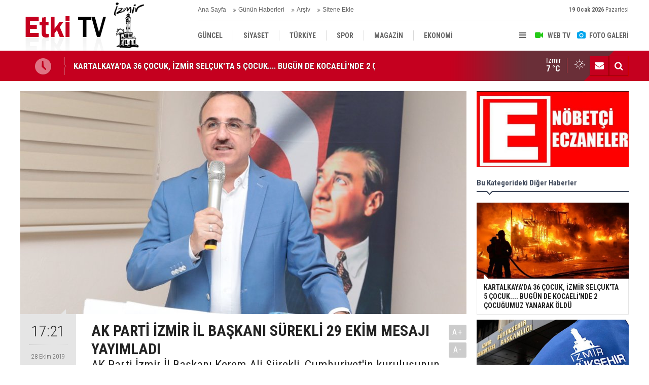

--- FILE ---
content_type: text/html; charset=UTF-8
request_url: https://www.etkitv.com/ak-parti-izmir-il-baskani-surekli-29-ekim-mesaji-yayimladi-1619h.htm
body_size: 8201
content:
<!DOCTYPE html>
<html lang="tr" itemscope itemtype="http://schema.org/NewsArticle">
<head>
<base href="https://www.etkitv.com/" target="_self"/>
<meta http-equiv="Content-Type" content="text/html; charset=UTF-8" />
<meta http-equiv="Content-Language" content="tr" />
<meta name="viewport" content="width=device-width,initial-scale=1,minimum-scale=1,maximum-scale=1,user-scalable=0" />
<link rel="icon" href="/favicon.ico"> 
<title>AK PARTİ İZMİR İL BAŞKANI SÜREKLİ 29 EKİM MESAJI YAYIMLADI</title>
<meta name="description" content="AK Parti İzmir İl Başkanı Kerem Ali Sürekli, Cumhuriyet&#039;in kuruluşunun 96. yıldönümü nedeni ile bir mesaj yayımladı." />
<link rel="canonical" href="https://www.etkitv.com/ak-parti-izmir-il-baskani-surekli-29-ekim-mesaji-yayimladi-1619h.htm" />
<link rel="amphtml" href="https://www.etkitv.com/service/amp/ak-parti-izmir-il-baskani-surekli-29-ekim-mesaji-yayimladi-1619h.htm">
<link rel="image_src" type="image/jpeg" href="https://www.etkitv.com/d/news/2153.jpg" />
<meta name="DC.date.issued" content="2019-10-28T17:24:21+03:00" />
<meta property="og:type" content="article" />
<meta property="og:site_name" content="Etki TV" />
<meta property="og:url" content="https://www.etkitv.com/ak-parti-izmir-il-baskani-surekli-29-ekim-mesaji-yayimladi-1619h.htm" />
<meta property="og:title" content="AK PARTİ İZMİR İL BAŞKANI SÜREKLİ 29 EKİM MESAJI YAYIMLADI" />
<meta property="og:description" content="AK Parti İzmir İl Başkanı Kerem Ali Sürekli, Cumhuriyet&#039;in kuruluşunun 96. yıldönümü nedeni ile bir mesaj yayımladı." />
<meta property="og:image" content="https://www.etkitv.com/d/news/2153.jpg" />
<meta property="og:image:width" content="880" />
<meta property="og:image:height" content="440" />
<meta name="twitter:card" content="summary_large_image">
<meta name="twitter:image" content="https://www.etkitv.com/d/news/2153.jpg" />
<meta name="twitter:site" content="@">
<meta name="twitter:url" content="https://www.etkitv.com/ak-parti-izmir-il-baskani-surekli-29-ekim-mesaji-yayimladi-1619h.htm">
<meta name="twitter:title" content="AK PARTİ İZMİR İL BAŞKANI SÜREKLİ 29 EKİM MESAJI YAYIMLADI" />
<meta name="twitter:description" content="AK Parti İzmir İl Başkanı Kerem Ali Sürekli, Cumhuriyet&#039;in kuruluşunun 96. yıldönümü nedeni ile bir mesaj yayımladı." />
<meta itemprop="author" content="Etki TV" />
<meta itemprop="url" content="https://www.etkitv.com/ak-parti-izmir-il-baskani-surekli-29-ekim-mesaji-yayimladi-1619h.htm" />
<meta itemprop="thumbnailUrl" content="https://www.etkitv.com/d/news_t/2153.jpg" />
<meta itemprop="articleSection" content="Güncel" />
<meta itemprop="dateCreated" content="2019-10-28T17:24:21+03:00" />
<meta itemprop="dateModified" content="2019-10-28T17:24:21+03:00" />
<meta itemprop="mainEntityOfPage" content="https://www.etkitv.com/ak-parti-izmir-il-baskani-surekli-29-ekim-mesaji-yayimladi-1619h.htm" />
<meta itemprop="headline" content="AK PARTİ İZMİR İL BAŞKANI SÜREKLİ 29 EKİM MESAJI YAYIMLADI" />
<meta itemprop="image" content="https://www.etkitv.com/d/news/2153.jpg" />
<link href="https://www.etkitv.com/s/style.css" type="text/css" rel="stylesheet" />
<script type="text/javascript">var BURL="https://www.etkitv.com/"; var SURL="https://www.etkitv.com/s/"; var DURL="https://www.etkitv.com/d/";</script>
<script type="text/javascript" src="https://www.etkitv.com/s/function.js"></script>
<!-- Google tag (gtag.js) -->
<script async src="https://www.googletagmanager.com/gtag/js?id=G-K772ZMDT75"></script>
<script>
  window.dataLayer = window.dataLayer || [];
  function gtag(){dataLayer.push(arguments);}
  gtag('js', new Date());

  gtag('config', 'G-K772ZMDT75');
</script>
<!--[if lt IE 9]>
<script src="https://oss.maxcdn.com/html5shiv/3.7.2/html5shiv.min.js"></script>
<script src="https://oss.maxcdn.com/respond/1.4.2/respond.min.js"></script>
<![endif]-->
</head>
<body class="body-main body-1200">
<script async src="https://pagead2.googlesyndication.com/pagead/js/adsbygoogle.js?client=ca-pub-2318409379925054"
     crossorigin="anonymous"></script><header class="base-header"><div class="container"><a class="logo" href="https://www.etkitv.com/" rel="home"><img class="img-responsive" src="https://www.etkitv.com/s/i/logo.png" alt="Etki TV" width="250" height="100" /></a><div class="bar bar1"><ul class="nav-ql pull-left"><li class="parent"><i class="icon-angle-double-right"></i><a href="https://www.etkitv.com/./" target="_self">Ana Sayfa</a></li><li class="sole"><i class="icon-angle-double-right"></i><a href="https://www.etkitv.com/gunun-haberleri.htm" target="_self">Günün Haberleri</a></li><li class="parent"><i class="icon-angle-double-right"></i><a href="https://www.etkitv.com/search_result.php" target="_self">Arşiv</a></li><li class="parent"><i class="icon-angle-double-right"></i><a href="https://www.etkitv.com/sitene-ekle.htm" target="_self">Sitene Ekle</a></li></ul><span class="date pull-right"><b>19 Ocak 2026</b> Pazartesi</span></div><div class="bar bar2"><div class="nav-mini pull-right"><span class="toggle" id="menu_toggle" title="Menu"><i class="icon-menu"></i></span><a href="https://www.etkitv.com/video-galeri.htm" title="Web TV"><i class="icon-videocam"></i><span>WEB TV</span></a><a href="https://www.etkitv.com/foto-galeri.htm" title="Foto Galeri"><i class="icon-camera"></i><span>FOTO GALERİ</span></a></div><nav class="nav-top pull-left"><ul class="clearfix"><li class="parent"><a href="https://www.etkitv.com/guncel-haberleri-10hk.htm" target="_self"><span>GÜNCEL</span></a></li><li class="parent"><a href="https://www.etkitv.com/siyaset-haberleri-11hk.htm" target="_self"><span>SİYASET</span></a></li><li class="parent"><a href="https://www.etkitv.com/turkiye-haberleri-19hk.htm" target="_self"><span>TÜRKİYE</span></a></li><li class="parent"><a href="https://www.etkitv.com/spor-haberleri-13hk.htm" target="_self"><span>SPOR</span></a></li><li class="parent"><a href="https://www.etkitv.com/magazin-haberleri-14hk.htm" target="_self"><span>MAGAZİN</span></a></li><li class="parent"><a href="https://www.etkitv.com/ekonomi-haberleri-12hk.htm" target="_self"><span>EKONOMİ</span></a></li><li class="parent"><a href="https://www.etkitv.com/kultur-sanat-haberleri-18hk.htm" target="_self"><span>KÜLTÜR SANAT</span></a></li><li class="parent"><a href="https://www.etkitv.com/dunya-haberleri-17hk.htm" target="_self"><span>DÜNYA</span></a></li><li class="parent"><a href="https://www.etkitv.com/saglik-haberleri-15hk.htm" target="_self"><span>SAĞLIK</span></a></li></ul></nav></div><div id="menu"><ul class="topics clearfix"><li><span>Kategoriler</span><ul><li><a href="https://www.etkitv.com/dunya-haberleri-17hk.htm" target="_self">Dünya</a></li><li><a href="https://www.etkitv.com/ekonomi-haberleri-12hk.htm" target="_self">Ekonomi</a></li><li><a href="https://www.etkitv.com/guncel-haberleri-10hk.htm" target="_self">Güncel</a></li><li><a href="https://www.etkitv.com/kultur-sanat-haberleri-18hk.htm" target="_self">Kültür Sanat</a></li><li><a href="https://www.etkitv.com/magazin-haberleri-14hk.htm" target="_self">Magazin</a></li><li><a href="https://www.etkitv.com/saglik-haberleri-15hk.htm" target="_self">Sağlık</a></li><li><a href="https://www.etkitv.com/siyaset-haberleri-11hk.htm" target="_self">Siyaset</a></li><li><a href="https://www.etkitv.com/spor-haberleri-13hk.htm" target="_self">Spor</a></li><li><a href="https://www.etkitv.com/teknoloji-haberleri-16hk.htm" target="_self">Teknoloji</a></li><li><a href="https://www.etkitv.com/turkiye-haberleri-19hk.htm" target="_self">Türkiye</a></li></ul></li><li><span>Foto Galeri</span><ul></ul></li><li><span>Web TV</span><ul><li><a href="https://www.etkitv.com/guncel-1vk.htm">Güncel</a></li><li><a href="https://www.etkitv.com/kultur-sanat-4vk.htm">Kültür Sanat</a></li><li><a href="https://www.etkitv.com/medya-3vk.htm">Medya</a></li><li><a href="https://www.etkitv.com/saglik-yasam-5vk.htm">Sağlık Yaşam</a></li><li><a href="https://www.etkitv.com/siyaset-2vk.htm">Siyaset</a></li></ul></li><li><span>Diğer</span><ul><li><a href="https://www.etkitv.com/yazarlar.htm">Yazarlar</a></li><li><a href="https://www.etkitv.com/mansetler.htm">Manşetler</a></li><li><a href="https://www.etkitv.com/gunun-haberleri.htm">Günün Haberleri</a></li><li><a href="https://www.etkitv.com/gazete.htm">Gazete Manşetleri</a></li><li><a href="https://www.etkitv.com/sitene-ekle.htm">Sitene Ekle</a></li><li><a href="https://www.etkitv.com/contact.php">İletişim</a></li></ul></li></ul></div></div></header><main role="main"><div class="bar-lm"><div class="container"><div class="last-min pull-left"><ul class="owl-carousel"><li><a href="https://www.etkitv.com/kartalkayada-36-cocuk-izmir-selcukta-5-cocuk-bugun-de-kocaelinde-2-cocugumuz-yanarak-o-8765h.htm">KARTALKAYA'DA 36 ÇOCUK, İZMİR SELÇUK'TA 5 ÇOCUK.... BUGÜN DE KOCAELİ'NDE 2 ÇOCUĞUMUZ YANARAK ÖLDÜ</a></li><li><a href="https://www.etkitv.com/halkin-kurtulus-partisi-izmir-il-baskani-colak-izmirde-meclis-uyeleri-rusvet-aliyor-ru-8764h.htm">HALKIN KURTULUŞ PARTİSİ İZMİR İL BAŞKANI ÇOLAK: 'İZMİR'DE MECLİS ÜYELERİ RÜŞVET ALIYOR. RÜŞVET ÇARKI DÖNÜYOR'</a></li><li><a href="https://www.etkitv.com/yesilyurt-ataturk-hastanesinde-radyoaktif-sizinti-turuncu-alarm-verildi-etkilenenler-v-8763h.htm">YEŞİLYURT ATATÜRK HASTANESİ'NDE RADYOAKTİF SIZINTI. TURUNCU ALARM VERİLDİ. ETKİLENENLER VAR</a></li><li><a href="https://www.etkitv.com/izmir-buyuksehir-operasyonu-genisliyor-iztarim-dosyasi-acildi-cok-sayida-gozalti-var-8762h.htm">İZMİR BÜYÜKŞEHİR OPERASYONU GENİŞLİYOR. İZTARIM DOSYASI AÇILDI. ÇOK SAYIDA GÖZALTI VAR.</a></li><li><a href="https://www.etkitv.com/izmirde-karasinek-savasi-8761h.htm">İZMİR'DE KARASİNEK SAVAŞI</a></li><li><a href="https://www.etkitv.com/izmir-buyuksehirin-projesine-birincilik-odulu-8760h.htm">İZMİR BÜYÜKŞEHİR'İN PROJESİNE BİRİNCİLİK ÖDÜLÜ</a></li><li><a href="https://www.etkitv.com/kemalpasa-lavanta-kokacak-8759h.htm">KEMALPAŞA LAVANTA KOKACAK</a></li><li><a href="https://www.etkitv.com/kadifekalede-yikimlar-suruyor-8758h.htm">KADİFEKALE'DE YIKIMLAR SÜRÜYOR</a></li><li><a href="https://www.etkitv.com/turkiye-ile-kazakistan-dis-ticarette-rekora-kosuyor-8757h.htm">TÜRKİYE İLE KAZAKİSTAN DIŞ TİCARETTE REKORA KOŞUYOR</a></li><li><a href="https://www.etkitv.com/cemil-tugaydan-cop-aciklamasi-ben-uzerime-duseni-yapiyorum-8756h.htm">CEMİL TUGAY'DAN ÇÖP AÇIKLAMASI...'BEN ÜZERİME DÜŞENİ YAPIYORUM'</a></li></ul></div><div class="nav-tool pull-right hidden-xs"><a href="https://www.etkitv.com/contact.php" title="İletişim"><i class="icon-mail-alt"></i></a><a href="https://www.etkitv.com/search_result.php" title="Site içi arama"><i class="icon-search"></i></a></div><div class="weather-info-container"><span class="weather-icon pull-right"><i class="icon-accu-2"></i></span><a class="weather-info pull-right" href="https://www.etkitv.com/weather_report.php" title="Hava durumu"><span class="city">İzmir<span>7 °C</span></span></a></div></div></div><div class="offset-top"></div><div class="page-inner"><div class="container clearfix"><div class="page-content"><div id="news-1619" data-order="1" data-id="1619" data-title="AK PARTİ İZMİR İL BAŞKANI SÜREKLİ 29 EKİM MESAJI YAYIMLADI" data-url="https://www.etkitv.com/ak-parti-izmir-il-baskani-surekli-29-ekim-mesaji-yayimladi-1619h.htm"><div class="imgc image"><img src="https://www.etkitv.com/d/news/2153.jpg" alt="AK PARTİ İZMİR İL BAŞKANI SÜREKLİ 29 EKİM MESAJI YAYIMLADI" /></div><aside class="article-side clearfix"><div class="content-date" itemprop="datePublished" content="2019-10-28T17:21:00+03:00"><span class="p1">17:21</span><span class="p2">28 Ekim 2019</span></div><div class="content-tools bookmark-block" data-type="1" data-twitter=""><a class="icon-mail-alt" rel="nofollow" href="javascript:void(0)" onclick="return openPopUp_520x390('https://www.etkitv.com/send_to_friend.php?type=1&amp;id=1619');" title="Arkadaşına Gönder"></a><a class="icon-print" rel="nofollow" href="javascript:void(0)" onclick="return openPopUp_670x500('https://www.etkitv.com/print.php?type=1&amp;id=1619')" title="Yazdır"></a><span class="icon-comment" onclick="$.scrollTo('#comment_form_1619', 600);" title="Yorum Yap"></span></div></aside><article class="news-detail clearfix"><div class="content-heading"><h1 class="content-title" itemprop="name">AK PARTİ İZMİR İL BAŞKANI SÜREKLİ 29 EKİM MESAJI YAYIMLADI</h1><h2 class="content-description" itemprop="description"><summary>AK Parti İzmir İl Başkanı Kerem Ali Sürekli, Cumhuriyet'in kuruluşunun 96. yıldönümü nedeni ile bir mesaj yayımladı.</summary></h2><div class="text-size"><span onclick="changeFontSize('.text-content', 'u');" title="Yazıyı büyüt">A+</span><span onclick="changeFontSize('.text-content', 'd');" title="Yazıyı küçült">A-</span></div></div><div itemprop="articleBody" class="text-content"><p style="text-indent:0px; -webkit-text-stroke-width:0px; text-align:justify">&nbsp;</p><p style="text-indent:0px; -webkit-text-stroke-width:0px; text-align:justify"><span style="font-size:11pt"><span style="color:#222222"><span style="font-style:normal"><span style="font-variant-ligatures:normal"><span style="font-variant-caps:normal"><span style="font-weight:400"><span style="letter-spacing:normal"><span style="orphans:2"><span style="text-transform:none"><span style="white-space:normal"><span style="widows:2"><span style="word-spacing:0px"><span style="background-color:#ffffff"><span style="text-decoration-style:initial"><span style="text-decoration-color:initial"><span style="line-height:16.8667px"><span style="font-family:Calibri, sans-serif"><span style="font-size:12pt"><span style="line-height:18.4px"><span style="font-family:Tahoma, sans-serif">Sürekli mesajında o gün&nbsp; işgale ve esarete&nbsp; karşı direnişi ile tarih yazan, kazandığı zaferi Cumhuriyet'le taçlandıran Türk Milletinin sırtını yere getirmenin peşinde olanların bugün de hayallerinin boşa çıkacağını belirtti. Cumhuriyet'in kuruluşunun 96. yılında bu mirasa sahip çıkarak ortak hedefler etrafında kenetlenmenin, aramıza nifak tohumları ekmek isteyenlere karşı en etkili cevap olacağına inandığını söyleyen AK Parti İzmir İl Başkanı Kerem Ali Sürekli 29 Ekim mesajında şu ifadelere yer verdi:</span></span></span></span></span></span></span></span></span></span></span></span></span></span></span></span></span></span></span></span></p><p style="text-indent:0px; -webkit-text-stroke-width:0px; text-align:justify"><span style="font-size:11pt"><span style="color:#222222"><span style="font-style:normal"><span style="font-variant-ligatures:normal"><span style="font-variant-caps:normal"><span style="font-weight:400"><span style="letter-spacing:normal"><span style="orphans:2"><span style="text-transform:none"><span style="white-space:normal"><span style="widows:2"><span style="word-spacing:0px"><span style="background-color:#ffffff"><span style="text-decoration-style:initial"><span style="text-decoration-color:initial"><span style="line-height:16.8667px"><span style="font-family:Calibri, sans-serif"><span style="font-size:12pt"><span style="line-height:18.4px"><span style="font-family:Tahoma, sans-serif">"O gün kahraman ecdadımızın, yokluk ve imkansızlar içinde verdiği ders niteliğindeki bu hürriyet mücadelesinde taşıdığı milli şuur varlığını korudukça, bizi hiç kimse bölemeyecek ve teslim alamayacaktır. Cumhuriyet'i bize armağan eden bu ruhu, inancı ve vatan aşkını diri tuttuğumuz sürece, dahili ve harici hiçbir düşman emeline ulaşamayacaktır. Tüm farklılıkları hoşgörü ve sevgi bağı ile birleştiren ve aynı hakkaniyet zemininde buluşturan 'Cumhuriyet'i koruyup güçlendirmenin yolu her şeyden önce bu bilinci taşımaktan geçer.</span></span></span></span></span></span></span></span></span></span></span></span></span></span></span></span></span></span></span></span></p><p style="text-indent:0px; -webkit-text-stroke-width:0px; text-align:justify"><span style="font-size:11pt"><span style="color:#222222"><span style="font-style:normal"><span style="font-variant-ligatures:normal"><span style="font-variant-caps:normal"><span style="font-weight:400"><span style="letter-spacing:normal"><span style="orphans:2"><span style="text-transform:none"><span style="white-space:normal"><span style="widows:2"><span style="word-spacing:0px"><span style="background-color:#ffffff"><span style="text-decoration-style:initial"><span style="text-decoration-color:initial"><span style="line-height:16.8667px"><span style="font-family:Calibri, sans-serif"><span style="font-size:12pt"><span style="line-height:18.4px"><span style="font-family:Tahoma, sans-serif">Bu birlik ruhu vatanımıza, istiklal ve istikbalimize kasteden hiçbir terör faaliyetine de geçit vermeyecek, tüm tuzak ve kumpasları tersine çevirecektir. Türkiye Cumhuriyeti Devleti, 96. yılını geride bırakıp, 100. yıl hedefine doğru ilerlerken, sahip olduğu demokrasi kültürü, hukuk devleti kimliği, milli iradeyi baş tacı yapmış gücü ve birikimi ile inanıyorum ki önümüzdeki yüzyıla damgasını vuracaktır. Yeter ki yılmayalım, inanalım ve kararlı olalım. Önüne çıkarılan her engeli aşma kudretine sahip her alanda kalkınan, güçlü ve büyük Türkiye'nin inşasının anahtarı budur. &nbsp;</span></span></span></span></span></span></span></span></span></span></span></span></span></span></span></span></span></span></span></span></p><p style="text-indent:0px; -webkit-text-stroke-width:0px; text-align:justify"><span style="font-size:11pt"><span style="color:#222222"><span style="font-style:normal"><span style="font-variant-ligatures:normal"><span style="font-variant-caps:normal"><span style="font-weight:400"><span style="letter-spacing:normal"><span style="orphans:2"><span style="text-transform:none"><span style="white-space:normal"><span style="widows:2"><span style="word-spacing:0px"><span style="background-color:#ffffff"><span style="text-decoration-style:initial"><span style="text-decoration-color:initial"><span style="line-height:16.8667px"><span style="font-family:Calibri, sans-serif"><span style="font-size:12pt"><span style="line-height:18.4px"><span style="font-family:Tahoma, sans-serif">Bilvesile gözünü milletimizin birliğine, devletimizin dirliği ve bekasına dikmiş tüm terör odaklarını, cinayet şebekeleri ve destekçilerini şiddetle lanetliyorum. İnşallah şu anda bu odaklara karşı verdiğimiz mücadeledeki azim ve kararlılığımız da başarı getirecek, ülkemiz terör sarmalından kurtulacak, bölge eli kanlı katillerden temizlenecektir.&nbsp; Bu duygu ve düşüncelerle Cumhuriyetimizin 96. kuruluş yıl dönümü münasebetiyle, başta Cumhuriyetimizin kurucusu Gazi Mustafa Kemal Atatürk'ü, istiklal mücadelemizin bütün kahramanlarını, dün ve bugün eşsiz fedakarlıklarıyla milletimizin gönlünde ölümsüzleşen bütün şehit ve gazilerimizi rahmetle, şükranla anıyorum.</span></span></span></span></span></span></span></span></span></span></span></span></span></span></span></span></span></span></span></span></p></div></article><div class="middle_sub_page_title"><span>Önceki ve Sonraki Haberler</span></div><div class="news-other-nav clearfix"><a class="prev" href="https://www.etkitv.com/balcovada-celenk-tepkisi-1618h.htm" rel="prev"><i class="icon-angle-left"></i><img class="img-responsive" src="https://www.etkitv.com/d/news/2151.jpg" alt="BALÇOVA&#039;DA ÇELENK TEPKİSİ" /><span class="t">BALÇOVA'DA ÇELENK TEPKİSİ</span></a><a class="next" href="https://www.etkitv.com/chpli-sindirdan-cumhuriyet-aciklamasi-1620h.htm" rel="next"><i class="icon-angle-right"></i><img class="img-responsive" src="https://www.etkitv.com/d/news/2154.jpg" alt="CHP&#039;Lİ SINDIR&#039;DAN CUMHURİYET AÇIKLAMASI" /><span class="t">CHP'Lİ SINDIR'DAN CUMHURİYET AÇIKLAMASI</span></a></div><section class="comment-block"><h1 class="caption"><span>HABERE</span> YORUM KAT</h1><div class="comment_add clearfix"><form method="post" id="comment_form_1619" onsubmit="return addComment(this, 1, 1619);"><textarea name="comment_content" class="comment_content" rows="6" placeholder="YORUMUNUZ" maxlength="700"></textarea><input type="hidden" name="reply" value="0" /><span class="reply_to"></span><input type="text" name="member_name" class="member_name" placeholder="AD-SOYAD" /><input type="submit" name="comment_submit" class="comment_submit" value="YORUMLA" /></form><div class="info"><b>UYARI:</b> Küfür, hakaret, rencide edici cümleler veya imalar, inançlara saldırı içeren, imla kuralları ile yazılmamış,<br /> Türkçe karakter kullanılmayan ve büyük harflerle yazılmış yorumlar onaylanmamaktadır.</div></div></section><div id="fb-comments-1619" class="fb-comments" data-href="https://www.etkitv.com/ak-parti-izmir-il-baskani-surekli-29-ekim-mesaji-yayimladi-1619h.htm" data-width="100%" data-numposts="5" data-colorscheme="light"></div></div></div><aside class="base-side clearfix"><div class="banner banner-side"><a href="https://www.etkitv.com/nobetci-eczaneler-6s.htm" target="_blank"><img src="https://www.etkitv.com/d/banner/unnamed-1.jpg" width="333" height="200" alt="" /></a></div><div class="side-content news-side-list"><div class="side-caption-2"><span>Bu Kategorideki Diğer Haberler</span></div><div class="row ms-row-fit"><a class="col-xs-12 col-ms-6 col-sm-6 col-md-12" href="https://www.etkitv.com/kartalkayada-36-cocuk-izmir-selcukta-5-cocuk-bugun-de-kocaelinde-2-cocugumuz-yanarak-o-8765h.htm"><img class="img-responsive" src="https://www.etkitv.com/d/news/12597.jpg" alt="KARTALKAYA&#039;DA 36 ÇOCUK, İZMİR SELÇUK&#039;TA 5 ÇOCUK.... BUGÜN DE KOCAELİ&#039;NDE 2 ÇOCUĞUMUZ YANARAK ÖLDÜ" /><span class="t">KARTALKAYA'DA 36 ÇOCUK, İZMİR SELÇUK'TA 5 ÇOCUK.... BUGÜN DE KOCAELİ'NDE 2 ÇOCUĞUMUZ YANARAK ÖLDÜ</span></a><a class="col-xs-12 col-ms-6 col-sm-6 col-md-12" href="https://www.etkitv.com/izmir-buyuksehir-operasyonu-genisliyor-iztarim-dosyasi-acildi-cok-sayida-gozalti-var-8762h.htm"><img class="img-responsive" src="https://www.etkitv.com/d/news/12594.jpg" alt="İZMİR BÜYÜKŞEHİR OPERASYONU GENİŞLİYOR. İZTARIM DOSYASI AÇILDI. ÇOK SAYIDA GÖZALTI VAR." /><span class="t">İZMİR BÜYÜKŞEHİR OPERASYONU GENİŞLİYOR. İZTARIM DOSYASI AÇILDI. ÇOK SAYIDA GÖZALTI VAR.</span></a><a class="col-xs-12 col-ms-6 col-sm-6 col-md-12" href="https://www.etkitv.com/izmirde-karasinek-savasi-8761h.htm"><img class="img-responsive" src="https://www.etkitv.com/d/news/12593.jpg" alt="İZMİR&#039;DE KARASİNEK SAVAŞI" /><span class="t">İZMİR'DE KARASİNEK SAVAŞI</span></a><a class="col-xs-12 col-ms-6 col-sm-6 col-md-12" href="https://www.etkitv.com/izmir-buyuksehirin-projesine-birincilik-odulu-8760h.htm"><img class="img-responsive" src="https://www.etkitv.com/d/news/12591.jpg" alt="İZMİR BÜYÜKŞEHİR&#039;İN PROJESİNE BİRİNCİLİK ÖDÜLÜ" /><span class="t">İZMİR BÜYÜKŞEHİR'İN PROJESİNE BİRİNCİLİK ÖDÜLÜ</span></a><a class="col-xs-12 col-ms-6 col-sm-6 col-md-12" href="https://www.etkitv.com/kemalpasa-lavanta-kokacak-8759h.htm"><img class="img-responsive" src="https://www.etkitv.com/d/news/12589.jpg" alt="KEMALPAŞA LAVANTA KOKACAK" /><span class="t">KEMALPAŞA LAVANTA KOKACAK</span></a></div></div><div class="side-content currency-side"><ul class="row clearfix"><li class="col-xs-6 col-ms-3 col-md-6 oops">DOLAR<span>43.27</span></li><li class="col-xs-6 col-ms-3 col-md-6 up">EURO<span>50.35</span></li><li class="col-xs-6 col-ms-3 col-md-6 up">ALTIN<span>6485.34</span></li><li class="col-xs-6 col-ms-3 col-md-6 up">BIST 100<span>12433.5</span></li></ul></div><div class="headline-side cat-news-side "><ul class="owl-carousel"><li><a href="https://www.etkitv.com/turkiye-ile-kazakistan-dis-ticarette-rekora-kosuyor-8757h.htm"><div class="imgc"><img class="owl-lazy" data-src="https://www.etkitv.com/d/news/12587.jpg" alt="TÜRKİYE İLE KAZAKİSTAN DIŞ TİCARETTE REKORA KOŞUYOR" /></div><span class="title">TÜRKİYE İLE KAZAKİSTAN DIŞ TİCARETTE REKORA KOŞUYOR</span></a></li><li><a href="https://www.etkitv.com/izmir-is-dunyasi-29-ekim-cumhuriyet-bayramini-kutladi-iste-o-mesajlar-8742h.htm"><div class="imgc"><img class="owl-lazy" data-src="https://www.etkitv.com/d/news/12567.jpg" alt="İZMİR İŞ DÜNYASI 29 EKİM CUMHURİYET BAYRAMI&#039;NI KUTLADI. İŞTE O MESAJLAR" /></div><span class="title">İZMİR İŞ DÜNYASI 29 EKİM CUMHURİYET BAYRAMI'NI KUTLADI. İŞTE O MESAJLAR</span></a></li><li><a href="https://www.etkitv.com/dunya-kuru-inciri-egeden-yedi-8732h.htm"><div class="imgc"><img class="owl-lazy" data-src="https://www.etkitv.com/d/news/12550.jpg" alt="DÜNYA KURU İNCİRİ EGE&#039;DEN YEDİ" /></div><span class="title">DÜNYA KURU İNCİRİ EGE'DEN YEDİ</span></a></li></ul></div><div class="headline-side cat-news-side "><ul class="owl-carousel"><li><a href="https://www.etkitv.com/halkin-kurtulus-partisi-izmir-il-baskani-colak-izmirde-meclis-uyeleri-rusvet-aliyor-ru-8764h.htm"><div class="imgc"><img class="owl-lazy" data-src="https://www.etkitv.com/d/news/12596.jpg" alt="HALKIN KURTULUŞ PARTİSİ İZMİR İL BAŞKANI ÇOLAK: &#039;İZMİR&#039;DE MECLİS ÜYELERİ RÜŞVET ALIYOR. RÜŞVET ÇARKI DÖNÜYOR&#039;" /></div><span class="title">HALKIN KURTULUŞ PARTİSİ İZMİR İL BAŞKANI ÇOLAK: 'İZMİR'DE MECLİS ÜYELERİ RÜŞVET ALIYOR. RÜŞVET ÇARKI DÖNÜYOR'</span></a></li><li><a href="https://www.etkitv.com/ak-partili-hasan-unal-bostanli-pazari-bir-sirkete-peskes-cekilmistir-8755h.htm"><div class="imgc"><img class="owl-lazy" data-src="https://www.etkitv.com/d/news/12585.jpg" alt="AK PARTİLİ HASAN ÜNAL: &#039; BOSTANLI PAZARI BİR ŞİRKETE PEŞKEŞ ÇEKİLMİŞTİR&#039;" /></div><span class="title">AK PARTİLİ HASAN ÜNAL: ' BOSTANLI PAZARI BİR ŞİRKETE PEŞKEŞ ÇEKİLMİŞTİR'</span></a></li><li><a href="https://www.etkitv.com/cemil-tugay-kimse-bu-ulkeyi-demokrasiden-uzaklastirmaya-kalkmasin-dedi-8749h.htm"><div class="imgc"><img class="owl-lazy" data-src="https://www.etkitv.com/d/news/12576.jpg" alt="CEMİL TUGAY &#039;KİMSE BU ÜLKEYİ DEMOKRASİDEN UZAKLAŞTIRMAYA KALKMASIN&#039; DEDİ" /></div><span class="title">CEMİL TUGAY 'KİMSE BU ÜLKEYİ DEMOKRASİDEN UZAKLAŞTIRMAYA KALKMASIN' DEDİ</span></a></li></ul></div><div class="headline-side cat-news-side box-turq"><ul class="owl-carousel"><li><a href="https://www.etkitv.com/yesilyurt-ataturk-hastanesinde-radyoaktif-sizinti-turuncu-alarm-verildi-etkilenenler-v-8763h.htm"><div class="imgc"><img class="owl-lazy" data-src="https://www.etkitv.com/d/news/12595.jpg" alt="YEŞİLYURT ATATÜRK HASTANESİ&#039;NDE RADYOAKTİF SIZINTI. TURUNCU ALARM VERİLDİ. ETKİLENENLER VAR" /></div><span class="title">YEŞİLYURT ATATÜRK HASTANESİ'NDE RADYOAKTİF SIZINTI. TURUNCU ALARM VERİLDİ. ETKİLENENLER VAR</span></a></li><li><a href="https://www.etkitv.com/bornovada-bi-hayat-fest-basladi-8743h.htm"><div class="imgc"><img class="owl-lazy" data-src="https://www.etkitv.com/d/news/12568.jpg" alt="BORNOVA&#039;DA Bİ HAYAT FEST BAŞLADI" /></div><span class="title">BORNOVA'DA Bİ HAYAT FEST BAŞLADI</span></a></li><li><a href="https://www.etkitv.com/ciglide-gundem-kadin-sagligi-8527h.htm"><div class="imgc"><img class="owl-lazy" data-src="https://www.etkitv.com/d/news/12262.jpg" alt="ÇİĞLİ&#039;DE GÜNDEM KADIN SAĞLIĞI" /></div><span class="title">ÇİĞLİ'DE GÜNDEM KADIN SAĞLIĞI</span></a></li></ul></div><div class="headline-side cat-news-side "><ul class="owl-carousel"><li><a href="https://www.etkitv.com/izmir-fuarinda-candan-ercetin-ruzgari-8652h.htm"><div class="imgc"><img class="owl-lazy" data-src="https://www.etkitv.com/d/news/12449.jpg" alt="İZMİR FUARI&#039;NDA CANDAN ERÇETİN RÜZGARI" /></div><span class="title">İZMİR FUARI'NDA CANDAN ERÇETİN RÜZGARI</span></a></li><li><a href="https://www.etkitv.com/izmir-fuarinda-sanat-muzk-ve-eglence-dolu-geceler-8643h.htm"><div class="imgc"><img class="owl-lazy" data-src="https://www.etkitv.com/d/news/12436.jpg" alt="İZMİR FUARI&#039;NDA SANAT, MÜZK VE EĞLENCE DOLU GECELER" /></div><span class="title">İZMİR FUARI'NDA SANAT, MÜZK VE EĞLENCE DOLU GECELER</span></a></li><li><a href="https://www.etkitv.com/ciglide-pastacilik-kurslari-basladi-8611h.htm"><div class="imgc"><img class="owl-lazy" data-src="https://www.etkitv.com/d/news/12388.jpg" alt="ÇİĞLİ&#039;DE PASTACILIK KURSLARI BAŞLADI" /></div><span class="title">ÇİĞLİ'DE PASTACILIK KURSLARI BAŞLADI</span></a></li></ul></div><div class="headline-side cat-news-side "><ul class="owl-carousel"><li><a href="https://www.etkitv.com/aliagada-bilim-zamani-davetlisiniz-8426h.htm"><div class="imgc"><img class="owl-lazy" data-src="https://www.etkitv.com/d/news/12089.jpg" alt="ALİAĞA&#039;DA BİLİM ZAMANI...DAVETLİSİNİZ" /></div><span class="title">ALİAĞA'DA BİLİM ZAMANI...DAVETLİSİNİZ</span></a></li><li><a href="https://www.etkitv.com/okan-bayulgen-ile-robot-sophia-izmirliler-ile-bir-araya-geldi-7933h.htm"><div class="imgc"><img class="owl-lazy" data-src="https://www.etkitv.com/d/news/11368.jpg" alt="OKAN BAYÜLGEN İLE ROBOT SOPHİA İZMİRLİLER İLE BİR ARAYA GELDİ" /></div><span class="title">OKAN BAYÜLGEN İLE ROBOT SOPHİA İZMİRLİLER İLE BİR ARAYA GELDİ</span></a></li><li><a href="https://www.etkitv.com/izmirde-robotik-kodlama-senligi-7705h.htm"><div class="imgc"><img class="owl-lazy" data-src="https://www.etkitv.com/d/news/11013.jpg" alt="İZMİR&#039;DE ROBOTİK KODLAMA ŞENLİĞİ" /></div><span class="title">İZMİR'DE ROBOTİK KODLAMA ŞENLİĞİ</span></a></li></ul></div></aside></div></div></main><footer class="base-footer"><div class="container"><ul class="nav-footer"><li class="parent"><a href="https://www.etkitv.com/./" target="_self">Ana Sayfa</a></li><li class="parent"><a href="https://www.etkitv.com//kunye-7s.htm" target="_self">Künye</a></li><li class="parent"><a href="https://www.etkitv.com/contact.php" target="_self">İletişim</a></li><li class="parent"><a href="https://www.etkitv.com/rss/" target="_self">RSS</a></li></ul><div class="info" itemprop="publisher" itemscope itemtype="https://schema.org/Organization"><span itemprop="telephone">0 533-767-68-18</span><br />Tüm Hakları Saklıdır &copy; 2016 <h1 itemprop="name">Etki TV</h1><div itemprop="logo" itemscope itemtype="https://schema.org/ImageObject"><meta itemprop="url" content="https://www.etkitv.com/s/i/logo.png"><meta itemprop="width" content="250"><meta itemprop="height" content="100"></div></div><div class="nav-social"><a href="https://www.facebook.com" rel="nofollow" target="_blank" title="Facebook ile takip et"><i class="icon-facebook"></i></a><a href="https://www.etkitv.com/rss/" target="_blank" title="RSS, News Feed, Haber Beslemesi"><i class="icon-rss"></i></a><a href="https://www.etkitv.com/search_result.php" title="Site içi arama"><i class="icon-search"></i></a></div><div class="cm-sign"><a href="https://www.cmbilisim.com/haber-portali-20s.htm" target="_blank" title="CMNews Haber Portalı Scripti">Haber Scripti</a><i class="icon-cm" title="CM Bilişim Teknolojileri"></i></div><div class="back-to-top"><i class="icon-up-open"></i></div></div></footer><!-- 0.01600193977356 --><script defer src="https://static.cloudflareinsights.com/beacon.min.js/vcd15cbe7772f49c399c6a5babf22c1241717689176015" integrity="sha512-ZpsOmlRQV6y907TI0dKBHq9Md29nnaEIPlkf84rnaERnq6zvWvPUqr2ft8M1aS28oN72PdrCzSjY4U6VaAw1EQ==" data-cf-beacon='{"version":"2024.11.0","token":"cc0e1995a4e041d7bd1d3fc15b7f97be","r":1,"server_timing":{"name":{"cfCacheStatus":true,"cfEdge":true,"cfExtPri":true,"cfL4":true,"cfOrigin":true,"cfSpeedBrain":true},"location_startswith":null}}' crossorigin="anonymous"></script>
</body></html>

--- FILE ---
content_type: text/html; charset=utf-8
request_url: https://www.google.com/recaptcha/api2/aframe
body_size: 257
content:
<!DOCTYPE HTML><html><head><meta http-equiv="content-type" content="text/html; charset=UTF-8"></head><body><script nonce="Qfdc0Hs5XpSO0ny66f_qYA">/** Anti-fraud and anti-abuse applications only. See google.com/recaptcha */ try{var clients={'sodar':'https://pagead2.googlesyndication.com/pagead/sodar?'};window.addEventListener("message",function(a){try{if(a.source===window.parent){var b=JSON.parse(a.data);var c=clients[b['id']];if(c){var d=document.createElement('img');d.src=c+b['params']+'&rc='+(localStorage.getItem("rc::a")?sessionStorage.getItem("rc::b"):"");window.document.body.appendChild(d);sessionStorage.setItem("rc::e",parseInt(sessionStorage.getItem("rc::e")||0)+1);localStorage.setItem("rc::h",'1768824936356');}}}catch(b){}});window.parent.postMessage("_grecaptcha_ready", "*");}catch(b){}</script></body></html>

--- FILE ---
content_type: application/javascript
request_url: https://www.etkitv.com/s/function.js
body_size: 60579
content:
var $jscomp=$jscomp||{};$jscomp.scope={};$jscomp.findInternal=function(c,k,n){c instanceof String&&(c=String(c));for(var m=c.length,f=0;f<m;f++){var b=c[f];if(k.call(n,b,f,c))return{i:f,v:b}}return{i:-1,v:void 0}};$jscomp.ASSUME_ES5=!1;$jscomp.ASSUME_NO_NATIVE_MAP=!1;$jscomp.ASSUME_NO_NATIVE_SET=!1;$jscomp.defineProperty=$jscomp.ASSUME_ES5||"function"==typeof Object.defineProperties?Object.defineProperty:function(c,k,n){c!=Array.prototype&&c!=Object.prototype&&(c[k]=n.value)};
$jscomp.getGlobal=function(c){return"undefined"!=typeof window&&window===c?c:"undefined"!=typeof global&&null!=global?global:c};$jscomp.global=$jscomp.getGlobal(this);$jscomp.polyfill=function(c,k,n,m){if(k){n=$jscomp.global;c=c.split(".");for(m=0;m<c.length-1;m++){var f=c[m];f in n||(n[f]={});n=n[f]}c=c[c.length-1];m=n[c];k=k(m);k!=m&&null!=k&&$jscomp.defineProperty(n,c,{configurable:!0,writable:!0,value:k})}};
$jscomp.polyfill("Array.prototype.find",function(c){return c?c:function(c,n){return $jscomp.findInternal(this,c,n).v}},"es6","es3");function SymError(){return!0}function go(c){window.open(c,"_blank","");return!1}function goSelf(c){window.location=c;return!1}function openPopUp_520x390(c,k){window.open(c,k,"width=520, height=390, top=0, toolbar=0, location=0, directories=0, status=1, menuBar=0, scrollBars=1, resizable=0");return!1}
function openPopUp_600x450(c,k){window.open(c,k,"width=600, height=450, top=0, toolbar=0, location=0, directories=0, status=1, menuBar=0, scrollBars=1, resizable=0");return!1}function openPopUp_670x500(c,k){window.open(c,k,"width=670, height=500, top=0, toolbar=0, location=0, directories=0, status=1, menuBar=0, scrollBars=1, resizable=0");return!1}
function changeTarget(c){"string"==typeof c&&(c=0<=c.indexOf("#")||0<=c.indexOf(".")?$(c,document):document.getElementById(c));$("a",c).not('[rel="self"],[rel="home"],[rel="page"],[rel="prev"],[rel="next"]').attr("target","_blank")}function Set_Cookie(c,k,n,m,f,b){var e=new Date;e.setTime(e.getTime());n&&(n*=864E5);e=new Date(e.getTime()+n);document.cookie=c+"="+escape(k)+(n?";expires="+e.toGMTString():"")+(m?";path="+m:"")+(f?";domain="+f:"")+(b?";secure":"")}
function Get_Cookie(c){var k=document.cookie.indexOf(c+"="),n=k+c.length+1;if(!k&&c!=document.cookie.substring(0,c.length)||-1==k)return null;c=document.cookie.indexOf(";",n);-1==c&&(c=document.cookie.length);return unescape(document.cookie.substring(n,c))}function Delete_Cookie(c,k,n){Get_Cookie(c)&&(document.cookie=c+"="+(k?";path="+k:"")+(n?";domain="+n:"")+";expires=Thu, 01-Jan-1970 00:00:01 GMT")}
function getSWF(c,k,n,m,f,b){ID=b?b:"cmflashobject"+_FLASHID;document.write('<div id="'+ID+'" style="width: '+c+"px; height: "+k+"px; z-index: "+_ZINDEX+';"></div>');b={};m||(m="opaque");b.wmode=m;b.allowscriptaccess="always";f&&(b.flashvars=f);swfobject.embedSWF(n,ID,c,k,"6.0.0",!1,{},b,{});_FLASHID+=1;_ZINDEX+=1}function deleteConfirm(){return confirm("Bu Kayıtı Silmek İstediğinizden Emin misiniz?")?!0:!1}function scrollPage(c){$("html, body").animate({scrollTop:c},600)}
!function(c,k){"object"==typeof module&&"object"==typeof module.exports?module.exports=c.document?k(c,!0):function(c){if(!c.document)throw Error("jQuery requires a window with a document");return k(c)}:k(c)}("undefined"!=typeof window?window:this,function(c,k){function n(d,h){h=h||G;var b=h.createElement("script");b.text=d;h.head.appendChild(b).parentNode.removeChild(b)}function m(d){var h=!!d&&"length"in d&&d.length,b=g.type(d);return"function"!==b&&!g.isWindow(d)&&("array"===b||0===h||"number"==
typeof h&&0<h&&h-1 in d)}function f(d,h){return d.nodeName&&d.nodeName.toLowerCase()===h.toLowerCase()}function b(d,h,b){return g.isFunction(h)?g.grep(d,function(d,c){return!!h.call(d,c,d)!==b}):h.nodeType?g.grep(d,function(d){return d===h!==b}):"string"!=typeof h?g.grep(d,function(d){return-1<za.call(h,d)!==b}):zb.test(h)?g.filter(h,d,b):(h=g.filter(h,d),g.grep(d,function(d){return-1<za.call(h,d)!==b&&1===d.nodeType}))}function e(d,h){for(;(d=d[h])&&1!==d.nodeType;);return d}function l(d){var h=
{};return g.each(d.match(fa)||[],function(d,b){h[b]=!0}),h}function p(d){return d}function r(d){throw d;}function y(d,h,b,c){var q;try{d&&g.isFunction(q=d.promise)?q.call(d).done(h).fail(b):d&&g.isFunction(q=d.then)?q.call(d,h,b):h.apply(void 0,[d].slice(c))}catch(D){b.apply(void 0,[D])}}function w(){G.removeEventListener("DOMContentLoaded",w);c.removeEventListener("load",w);g.ready()}function v(){this.expando=g.expando+v.uid++}function A(d,h,b){var c;if(void 0===b&&1===d.nodeType)if(c="data-"+h.replace(Ab,
"-$&").toLowerCase(),b=d.getAttribute(c),"string"==typeof b){try{c=b,b="true"===c||"false"!==c&&("null"===c?null:c===+c+""?+c:Bb.test(c)?JSON.parse(c):c)}catch(u){}aa.set(d,h,b)}else b=void 0;return b}function H(d,h,b,c){var q,e=1,t=20,f=c?function(){return c.cur()}:function(){return g.css(d,h,"")},l=f(),p=b&&b[3]||(g.cssNumber[h]?"":"px"),k=(g.cssNumber[h]||"px"!==p&&+l)&&pa.exec(g.css(d,h));if(k&&k[3]!==p){p=p||k[3];b=b||[];k=+l||1;do e=e||".5",k/=e,g.style(d,h,k+p);while(e!==(e=f()/l)&&1!==e&&
--t)}return b&&(k=+k||+l||0,q=b[1]?k+(b[1]+1)*b[2]:+b[2],c&&(c.unit=p,c.start=k,c.end=q)),q}function I(d,h){for(var b,c,e=[],D=0,f=d.length;D<f;D++)if(c=d[D],c.style)if(b=c.style.display,h){if("none"===b&&(e[D]=B.get(c,"display")||null,e[D]||(c.style.display="")),""===c.style.display&&Ka(c)){b=D;var l=void 0;var p=c.ownerDocument;var k=c.nodeName;p=(c=bb[k])?c:(l=p.body.appendChild(p.createElement(k)),c=g.css(l,"display"),l.parentNode.removeChild(l),"none"===c&&(c="block"),bb[k]=c,c);e[b]=p}}else"none"!==
b&&(e[D]="none",B.set(c,"display",b));for(D=0;D<f;D++)null!=e[D]&&(d[D].style.display=e[D]);return d}function M(d,h){var b;return b="undefined"!=typeof d.getElementsByTagName?d.getElementsByTagName(h||"*"):"undefined"!=typeof d.querySelectorAll?d.querySelectorAll(h||"*"):[],void 0===h||h&&f(d,h)?g.merge([d],b):b}function J(d,h){for(var b=0,c=d.length;b<c;b++)B.set(d[b],"globalEval",!h||B.get(h[b],"globalEval"))}function x(d,h,b,c,e){for(var q,t,u,f,l=h.createDocumentFragment(),p=[],k=0,n=d.length;k<
n;k++)if(q=d[k],q||0===q)if("object"===g.type(q))g.merge(p,q.nodeType?[q]:q);else if(Eb.test(q)){t=t||l.appendChild(h.createElement("div"));u=(cb.exec(q)||["",""])[1].toLowerCase();u=ha[u]||ha._default;t.innerHTML=u[1]+g.htmlPrefilter(q)+u[2];for(u=u[0];u--;)t=t.lastChild;g.merge(p,t.childNodes);t=l.firstChild;t.textContent=""}else p.push(h.createTextNode(q));l.textContent="";for(k=0;q=p[k++];)if(c&&-1<g.inArray(q,c))e&&e.push(q);else if(f=g.contains(q.ownerDocument,q),t=M(l.appendChild(q),"script"),
f&&J(t),b)for(u=0;q=t[u++];)db.test(q.type||"")&&b.push(q);return l}function S(){return!0}function U(){return!1}function X(){try{return G.activeElement}catch(d){}}function V(d,h,b,c,e,f){var q,t;if("object"==typeof h){"string"!=typeof b&&(c=c||b,b=void 0);for(t in h)V(d,t,b,c,h[t],f);return d}if(null==c&&null==e?(e=b,c=b=void 0):null==e&&("string"==typeof b?(e=c,c=void 0):(e=c,c=b,b=void 0)),!1===e)e=U;else if(!e)return d;return 1===f&&(q=e,e=function(d){return g().off(d),q.apply(this,arguments)},
e.guid=q.guid||(q.guid=g.guid++)),d.each(function(){g.event.add(this,h,e,c,b)})}function E(d,h){return f(d,"table")&&f(11!==h.nodeType?h:h.firstChild,"tr")?g(">tbody",d)[0]||d:d}function na(d){return d.type=(null!==d.getAttribute("type"))+"/"+d.type,d}function ka(d){var h=Fb.exec(d.type);return h?d.type=h[1]:d.removeAttribute("type"),d}function ia(d,h){var b,c,e,f,l,p;if(1===h.nodeType){if(B.hasData(d)&&(b=B.access(d),c=B.set(h,b),p=b.events))for(e in delete c.handle,c.events={},p)for(b=0,c=p[e].length;b<
c;b++)g.event.add(h,e,p[e][b]);aa.hasData(d)&&(f=aa.access(d),l=g.extend({},f),aa.set(h,l))}}function ja(d,h,b,c){h=Aa.apply([],h);var e,q,t,f=0,l=d.length,p=l-1,k=h[0],m=g.isFunction(k);if(m||1<l&&"string"==typeof k&&!R.checkClone&&Gb.test(k))return d.each(function(e){var q=d.eq(e);m&&(h[0]=k.call(this,e,q.html()));ja(q,h,b,c)});if(l&&(e=x(h,d[0].ownerDocument,!1,d,c),q=e.firstChild,1===e.childNodes.length&&(e=q),q||c)){q=g.map(M(e,"script"),na);for(t=q.length;f<l;f++){var r=e;f!==p&&(r=g.clone(r,
!0,!0),t&&g.merge(q,M(r,"script")));b.call(d[f],r,f)}if(t)for(e=q[q.length-1].ownerDocument,g.map(q,ka),f=0;f<t;f++)r=q[f],db.test(r.type||"")&&!B.access(r,"globalEval")&&g.contains(e,r)&&(r.src?g._evalUrl&&g._evalUrl(r.src):n(r.textContent.replace(Hb,""),e))}return d}function Ba(d,h,b){for(var c=h?g.filter(h,d):d,e=0;null!=(h=c[e]);e++)b||1!==h.nodeType||g.cleanData(M(h)),h.parentNode&&(b&&g.contains(h.ownerDocument,h)&&J(M(h,"script")),h.parentNode.removeChild(h));return d}function ca(d,h,b){var c,
e,q,f,l=d.style;return b=b||La(d),b&&(f=b.getPropertyValue(h)||b[h],""!==f||g.contains(d.ownerDocument,d)||(f=g.style(d,h)),!R.pixelMarginRight()&&Ua.test(f)&&eb.test(h)&&(c=l.width,e=l.minWidth,q=l.maxWidth,l.minWidth=l.maxWidth=l.width=f,f=b.width,l.width=c,l.minWidth=e,l.maxWidth=q)),void 0!==f?f+"":f}function qa(d,h){return{get:function(){return d()?void delete this.get:(this.get=h).apply(this,arguments)}}}function T(d){var h=g.cssProps[d];if(!h){h=g.cssProps;a:{var b=d;if(!(b in fb)){for(var c=
b[0].toUpperCase()+b.slice(1),e=gb.length;e--;)if(b=gb[e]+c,b in fb)break a;b=void 0}}h=h[d]=b||d}return h}function wa(d,h,b){return(d=pa.exec(h))?Math.max(0,d[2]-(b||0))+(d[3]||"px"):h}function Ca(d,h,b,c,e){var q=0;for(h=b===(c?"border":"content")?4:"width"===h?1:0;4>h;h+=2)"margin"===b&&(q+=g.css(d,b+la[h],!0,e)),c?("content"===b&&(q-=g.css(d,"padding"+la[h],!0,e)),"margin"!==b&&(q-=g.css(d,"border"+la[h]+"Width",!0,e))):(q+=g.css(d,"padding"+la[h],!0,e),"padding"!==b&&(q+=g.css(d,"border"+la[h]+
"Width",!0,e)));return q}function xa(d,h,b){var c,e=La(d),q=ca(d,h,e),f="border-box"===g.css(d,"boxSizing",!1,e);return Ua.test(q)?q:(c=f&&(R.boxSizingReliable()||q===d.style[h]),"auto"===q&&(q=d["offset"+h[0].toUpperCase()+h.slice(1)]),q=parseFloat(q)||0,q+Ca(d,h,b||(f?"border":"content"),c,e)+"px")}function z(d,h,b,c,e){return new z.prototype.init(d,h,b,c,e)}function N(){Ma&&(!1===G.hidden&&c.requestAnimationFrame?c.requestAnimationFrame(N):c.setTimeout(N,g.fx.interval),g.fx.tick())}function K(){return c.setTimeout(function(){ra=
void 0}),ra=g.now()}function P(d,h){var b=0,c={height:d};for(h=h?1:0;4>b;b+=2-h){var e=la[b];c["margin"+e]=c["padding"+e]=d}return h&&(c.opacity=c.width=d),c}function Y(d,h,b){for(var c,e=(C.tweeners[h]||[]).concat(C.tweeners["*"]),q=0,g=e.length;q<g;q++)if(c=e[q].call(b,h,d))return c}function L(d,h){var b,c,e,f,l;for(b in d)if(c=g.camelCase(b),e=h[c],f=d[b],Array.isArray(f)&&(e=f[1],f=d[b]=f[0]),b!==c&&(d[c]=f,delete d[b]),l=g.cssHooks[c],l&&"expand"in l)for(b in f=l.expand(f),delete d[c],f)b in
d||(d[b]=f[b],h[b]=e);else h[c]=e}function C(d,h,b){var c,e=0,q=C.prefilters.length,f=g.Deferred().always(function(){delete l.elem}),l=function(){if(c)return!1;var h=ra||K();h=Math.max(0,p.startTime+p.duration-h);for(var b=1-(h/p.duration||0),e=0,g=p.tweens.length;e<g;e++)p.tweens[e].run(b);return f.notifyWith(d,[p,b,h]),1>b&&g?h:(g||f.notifyWith(d,[p,1,0]),f.resolveWith(d,[p]),!1)},p=f.promise({elem:d,props:g.extend({},h),opts:g.extend(!0,{specialEasing:{},easing:g.easing._default},b),originalProperties:h,
originalOptions:b,startTime:ra||K(),duration:b.duration,tweens:[],createTween:function(h,b){h=g.Tween(d,p.opts,h,b,p.opts.specialEasing[h]||p.opts.easing);return p.tweens.push(h),h},stop:function(h){var b=0,e=h?p.tweens.length:0;if(c)return this;for(c=!0;b<e;b++)p.tweens[b].run(1);return h?(f.notifyWith(d,[p,1,0]),f.resolveWith(d,[p,h])):f.rejectWith(d,[p,h]),this}});b=p.props;for(L(b,p.opts.specialEasing);e<q;e++)if(h=C.prefilters[e].call(p,d,b,p.opts))return g.isFunction(h.stop)&&(g._queueHooks(p.elem,
p.opts.queue).stop=g.proxy(h.stop,h)),h;return g.map(b,Y,p),g.isFunction(p.opts.start)&&p.opts.start.call(d,p),p.progress(p.opts.progress).done(p.opts.done,p.opts.complete).fail(p.opts.fail).always(p.opts.always),g.fx.timer(g.extend(l,{elem:d,anim:p,queue:p.opts.queue})),p}function Q(d){return(d.match(fa)||[]).join(" ")}function ba(d){return d.getAttribute&&d.getAttribute("class")||""}function Ea(d,h,b,c){var e;if(Array.isArray(h))g.each(h,function(h,e){b||Ib.test(d)?c(d,e):Ea(d+"["+("object"==typeof e&&
null!=e?h:"")+"]",e,b,c)});else if(b||"object"!==g.type(h))c(d,h);else for(e in h)Ea(d+"["+e+"]",h[e],b,c)}function Fa(d){return function(h,b){"string"!=typeof h&&(b=h,h="*");var c=0,e=h.toLowerCase().match(fa)||[];if(g.isFunction(b))for(;h=e[c++];)"+"===h[0]?(h=h.slice(1)||"*",(d[h]=d[h]||[]).unshift(b)):(d[h]=d[h]||[]).push(b)}}function Na(d,h,b,c){function e(f){var l;return q[f]=!0,g.each(d[f]||[],function(d,g){d=g(h,b,c);return"string"!=typeof d||t||q[d]?t?!(l=d):void 0:(h.dataTypes.unshift(d),
e(d),!1)}),l}var q={},t=d===Va;return e(h.dataTypes[0])||!q["*"]&&e("*")}function Ga(d,h){var b,c,e=g.ajaxSettings.flatOptions||{};for(b in h)void 0!==h[b]&&((e[b]?d:c||(c={}))[b]=h[b]);return c&&g.extend(!0,d,c),d}var da=[],G=c.document,Oa=Object.getPrototypeOf,sa=da.slice,Aa=da.concat,Wa=da.push,za=da.indexOf,Pa={},hb=Pa.toString,Qa=Pa.hasOwnProperty,ib=Qa.toString,Jb=ib.call(Object),R={},g=function(d,b){return new g.fn.init(d,b)},Kb=/^[\s\uFEFF\xA0]+|[\s\uFEFF\xA0]+$/g,Lb=/^-ms-/,Mb=/-([a-z])/g,
Nb=function(d,b){return b.toUpperCase()};g.fn=g.prototype={jquery:"3.2.1",constructor:g,length:0,toArray:function(){return sa.call(this)},get:function(d){return null==d?sa.call(this):0>d?this[d+this.length]:this[d]},pushStack:function(d){d=g.merge(this.constructor(),d);return d.prevObject=this,d},each:function(d){return g.each(this,d)},map:function(d){return this.pushStack(g.map(this,function(b,c){return d.call(b,c,b)}))},slice:function(){return this.pushStack(sa.apply(this,arguments))},first:function(){return this.eq(0)},
last:function(){return this.eq(-1)},eq:function(d){var b=this.length;d=+d+(0>d?b:0);return this.pushStack(0<=d&&d<b?[this[d]]:[])},end:function(){return this.prevObject||this.constructor()},push:Wa,sort:da.sort,splice:da.splice};g.extend=g.fn.extend=function(){var d,b,c,e,f=arguments[0]||{},l=1,p=arguments.length,k=!1;"boolean"==typeof f&&(k=f,f=arguments[l]||{},l++);"object"==typeof f||g.isFunction(f)||(f={});for(l===p&&(f=this,l--);l<p;l++)if(null!=(d=arguments[l]))for(b in d){var n=f[b];var r=
d[b];f!==r&&(k&&r&&(g.isPlainObject(r)||(c=Array.isArray(r)))?(c?(c=!1,e=n&&Array.isArray(n)?n:[]):e=n&&g.isPlainObject(n)?n:{},f[b]=g.extend(k,e,r)):void 0!==r&&(f[b]=r))}return f};g.extend({expando:"jQuery"+("3.2.1"+Math.random()).replace(/\D/g,""),isReady:!0,error:function(d){throw Error(d);},noop:function(){},isFunction:function(d){return"function"===g.type(d)},isWindow:function(d){return null!=d&&d===d.window},isNumeric:function(d){var b=g.type(d);return("number"===b||"string"===b)&&!isNaN(d-
parseFloat(d))},isPlainObject:function(d){var b,c;return!(!d||"[object Object]"!==hb.call(d))&&(!(b=Oa(d))||(c=Qa.call(b,"constructor")&&b.constructor,"function"==typeof c&&ib.call(c)===Jb))},isEmptyObject:function(d){for(var b in d)return!1;return!0},type:function(d){return null==d?d+"":"object"==typeof d||"function"==typeof d?Pa[hb.call(d)]||"object":typeof d},globalEval:function(d){n(d)},camelCase:function(d){return d.replace(Lb,"ms-").replace(Mb,Nb)},each:function(d,b){var h,c=0;if(m(d))for(h=
d.length;c<h&&!1!==b.call(d[c],c,d[c]);c++);else for(c in d)if(!1===b.call(d[c],c,d[c]))break;return d},trim:function(d){return null==d?"":(d+"").replace(Kb,"")},makeArray:function(d,b){b=b||[];return null!=d&&(m(Object(d))?g.merge(b,"string"==typeof d?[d]:d):Wa.call(b,d)),b},inArray:function(d,b,c){return null==b?-1:za.call(b,d,c)},merge:function(d,b){for(var h=+b.length,c=0,e=d.length;c<h;c++)d[e++]=b[c];return d.length=e,d},grep:function(d,b,c){for(var h=[],e=0,g=d.length,q=!c;e<g;e++)c=!b(d[e],
e),c!==q&&h.push(d[e]);return h},map:function(d,b,c){var h,e=0,g=[];if(m(d))for(h=d.length;e<h;e++){var q=b(d[e],e,c);null!=q&&g.push(q)}else for(e in d)q=b(d[e],e,c),null!=q&&g.push(q);return Aa.apply([],g)},guid:1,proxy:function(d,b){var h,c,e;if("string"==typeof b&&(h=d[b],b=d,d=h),g.isFunction(d))return c=sa.call(arguments,2),e=function(){return d.apply(b||this,c.concat(sa.call(arguments)))},e.guid=d.guid=d.guid||g.guid++,e},now:Date.now,support:R});"function"==typeof Symbol&&(g.fn[Symbol.iterator]=
da[Symbol.iterator]);g.each("Boolean Number String Function Array Date RegExp Object Error Symbol".split(" "),function(d,b){Pa["[object "+b+"]"]=b.toLowerCase()});var oa=function(d){function b(d,b,c,h){var e,g,q,f,t=b&&b.ownerDocument,l=b?b.nodeType:9;if(c=c||[],"string"!=typeof d||!d||1!==l&&9!==l&&11!==l)return c;if(!h&&((b?b.ownerDocument||b:T)!==C&&Da(b),b=b||C,G)){if(11!==l&&(f=Na.exec(d)))if(e=f[1])if(9===l){if(!(g=b.getElementById(e)))return c;if(g.id===e)return c.push(g),c}else{if(t&&(g=t.getElementById(e))&&
I(b,g)&&g.id===e)return c.push(g),c}else{if(f[2])return X.apply(c,b.getElementsByTagName(d)),c;if((e=f[3])&&W.getElementsByClassName&&b.getElementsByClassName)return X.apply(c,b.getElementsByClassName(e)),c}if(!(!W.qsa||V[d+" "]||B&&B.test(d))){if(1!==l){t=b;var Z=d}else if("object"!==b.nodeName.toLowerCase()){(q=b.getAttribute("id"))?q=q.replace(Oa,oa):b.setAttribute("id",q=E);g=Aa(d);for(e=g.length;e--;)g[e]="#"+q+" "+K(g[e]);Z=g.join(",");t=la.test(d)&&m(b.parentNode)||b}if(Z)try{return X.apply(c,
t.querySelectorAll(Z)),c}catch(sc){}finally{q===E&&b.removeAttribute("id")}}}return Y(d.replace(aa,"$1"),b,c,h)}function c(){function d(c,h){return b.push(c+" ")>O.cacheLength&&delete d[b.shift()],d[c+" "]=h}var b=[];return d}function e(d){return d[E]=!0,d}function g(d){var b=C.createElement("fieldset");try{return!!d(b)}catch(qc){return!1}finally{b.parentNode&&b.parentNode.removeChild(b)}}function f(d,b){d=d.split("|");for(var c=d.length;c--;)O.attrHandle[d[c]]=b}function l(d,b){var c=b&&d,h=c&&1===
d.nodeType&&1===b.nodeType&&d.sourceIndex-b.sourceIndex;if(h)return h;if(c)for(;c=c.nextSibling;)if(c===b)return-1;return d?1:-1}function p(d){return function(b){return"input"===b.nodeName.toLowerCase()&&b.type===d}}function k(d){return function(b){var c=b.nodeName.toLowerCase();return("input"===c||"button"===c)&&b.type===d}}function n(d){return function(b){return"form"in b?b.parentNode&&!1===b.disabled?"label"in b?"label"in b.parentNode?b.parentNode.disabled===d:b.disabled===d:b.isDisabled===d||
b.isDisabled!==!d&&ya(b)===d:b.disabled===d:"label"in b&&b.disabled===d}}function r(d){return e(function(b){return b=+b,e(function(c,h){for(var e,g=d([],c.length,b),q=g.length;q--;)c[e=g[q]]&&(c[e]=!(h[e]=c[e]))})})}function m(d){return d&&"undefined"!=typeof d.getElementsByTagName&&d}function N(){}function K(d){for(var b=0,c=d.length,h="";b<c;b++)h+=d[b].value;return h}function y(d,b,c){var h=b.dir,e=b.next,g=e||h,q=c&&"parentNode"===g,f=na++;return b.first?function(b,c,e){for(;b=b[h];)if(1===b.nodeType||
q)return d(b,c,e);return!1}:function(b,c,t){var l,u,Z,D=[ta,f];if(t)for(;b=b[h];){if((1===b.nodeType||q)&&d(b,c,t))return!0}else for(;b=b[h];)if(1===b.nodeType||q)if(Z=b[E]||(b[E]={}),u=Z[b.uniqueID]||(Z[b.uniqueID]={}),e&&e===b.nodeName.toLowerCase())b=b[h]||b;else{if((l=u[g])&&l[0]===ta&&l[1]===f)return D[2]=l[2];if(u[g]=D,D[2]=d(b,c,t))return!0}return!1}}function P(d){return 1<d.length?function(b,c,h){for(var e=d.length;e--;)if(!d[e](b,c,h))return!1;return!0}:d[0]}function J(d,b,c,h,e){for(var g,
q=[],f=0,t=d.length,l=null!=b;f<t;f++)(g=d[f])&&(c&&!c(g,h,e)||(q.push(g),l&&b.push(f)));return q}function x(d,c,h,g,q,f){return g&&!g[E]&&(g=x(g)),q&&!q[E]&&(q=x(q,f)),e(function(e,f,t,l){var u,Z=[],D=[],p=f.length,k;if(!(k=e)){k=c||"*";for(var F=t.nodeType?[t]:t,n=[],r=0,m=F.length;r<m;r++)b(k,F[r],n);k=n}k=!d||!e&&c?k:J(k,Z,d,t,l);F=h?q||(e?d:p||g)?[]:f:k;if(h&&h(k,F,t,l),g){var ma=J(F,D);g(ma,[],t,l);for(t=ma.length;t--;)(u=ma[t])&&(F[D[t]]=!(k[D[t]]=u))}if(e){if(q||d){if(q){ma=[];for(t=F.length;t--;)(u=
F[t])&&ma.push(k[t]=u);q(null,F=[],ma,l)}for(t=F.length;t--;)(u=F[t])&&-1<(ma=q?da(e,u):Z[t])&&(e[ma]=!(f[ma]=u))}}else F=J(F===f?F.splice(p,F.length):F),q?q(null,f,F,l):X.apply(f,F)})}function w(d){var b,c,h=d.length,e=O.relative[d[0].type];var g=e||O.relative[" "];for(var q=e?1:0,f=y(function(d){return d===b},g,!0),t=y(function(d){return-1<da(b,d)},g,!0),l=[function(d,c,h){d=!e&&(h||c!==v)||((b=c).nodeType?f(d,c,h):t(d,c,h));return b=null,d}];q<h;q++)if(g=O.relative[d[q].type])l=[y(P(l),g)];else{if(g=
O.filter[d[q].type].apply(null,d[q].matches),g[E]){for(c=++q;c<h&&!O.relative[d[c].type];c++);return x(1<q&&P(l),1<q&&K(d.slice(0,q-1).concat({value:" "===d[q-2].type?"*":""})).replace(aa,"$1"),g,q<c&&w(d.slice(q,c)),c<h&&w(d=d.slice(c)),c<h&&K(d))}l.push(g)}return P(l)}function z(d,c){var h=0<c.length,g=0<d.length,q=function(e,q,f,t,l){var u,D,p=0,Z="0",k=e&&[],F=[],n=v,r=e||g&&O.find.TAG("*",l),m=ta+=null==n?1:Math.random()||.1,ma=r.length;for(l&&(v=q===C||q||l);Z!==ma&&null!=(u=r[Z]);Z++){if(g&&
u){var Ta=0;for(q||u.ownerDocument===C||(Da(u),f=!G);D=d[Ta++];)if(D(u,q||C,f)){t.push(u);break}l&&(ta=m)}h&&((u=!D&&u)&&p--,e&&k.push(u))}if(p+=Z,h&&Z!==p){for(Ta=0;D=c[Ta++];)D(k,F,q,f);if(e){if(0<p)for(;Z--;)k[Z]||F[Z]||(F[Z]=Ea.call(t));F=J(F)}X.apply(t,F);l&&!e&&0<F.length&&1<p+c.length&&b.uniqueSort(t)}return l&&(ta=m,v=n),k};return h?e(q):q}var L,A,Y,v,H,U,C,Q,G,B,S,M,I,E="sizzle"+1*new Date,T=d.document,ta=0,na=0,R=c(),ca=c(),V=c(),ka=function(d,b){return d===b&&(U=!0),0},qa={}.hasOwnProperty,
ba=[],Ea=ba.pop,ja=ba.push,X=ba.push,Fa=ba.slice,da=function(d,b){for(var c=0,h=d.length;c<h;c++)if(d[c]===b)return c;return-1},sa=/[\x20\t\r\n\f]+/g,aa=/^[\x20\t\r\n\f]+|((?:^|[^\\])(?:\\.)*)[\x20\t\r\n\f]+$/g,wa=/^[\x20\t\r\n\f]*,[\x20\t\r\n\f]*/,Ca=/^[\x20\t\r\n\f]*([>+~]|[\x20\t\r\n\f])[\x20\t\r\n\f]*/,Ba=/=[\x20\t\r\n\f]*([^\]'"]*?)[\x20\t\r\n\f]*\]/g,fa=/:((?:\\.|[\w-]|[^\x00-\xa0])+)(?:\((('((?:\\.|[^\\'])*)'|"((?:\\.|[^\\"])*)")|((?:\\.|[^\\()[\]]|\[[\x20\t\r\n\f]*((?:\\.|[\w-]|[^\x00-\xa0])+)(?:[\x20\t\r\n\f]*([*^$|!~]?=)[\x20\t\r\n\f]*(?:'((?:\\.|[^\\'])*)'|"((?:\\.|[^\\"])*)"|((?:\\.|[\w-]|[^\x00-\xa0])+))|)[\x20\t\r\n\f]*\])*)|.*)\)|)/,
ha=/^(?:\\.|[\w-]|[^\x00-\xa0])+$/,ia={ID:/^#((?:\\.|[\w-]|[^\x00-\xa0])+)/,CLASS:/^\.((?:\\.|[\w-]|[^\x00-\xa0])+)/,TAG:/^((?:\\.|[\w-]|[^\x00-\xa0])+|[*])/,ATTR:/^\[[\x20\t\r\n\f]*((?:\\.|[\w-]|[^\x00-\xa0])+)(?:[\x20\t\r\n\f]*([*^$|!~]?=)[\x20\t\r\n\f]*(?:'((?:\\.|[^\\'])*)'|"((?:\\.|[^\\"])*)"|((?:\\.|[\w-]|[^\x00-\xa0])+))|)[\x20\t\r\n\f]*\]/,PSEUDO:/^:((?:\\.|[\w-]|[^\x00-\xa0])+)(?:\((('((?:\\.|[^\\'])*)'|"((?:\\.|[^\\"])*)")|((?:\\.|[^\\()[\]]|\[[\x20\t\r\n\f]*((?:\\.|[\w-]|[^\x00-\xa0])+)(?:[\x20\t\r\n\f]*([*^$|!~]?=)[\x20\t\r\n\f]*(?:'((?:\\.|[^\\'])*)'|"((?:\\.|[^\\"])*)"|((?:\\.|[\w-]|[^\x00-\xa0])+))|)[\x20\t\r\n\f]*\])*)|.*)\)|)/,
CHILD:/^:(only|first|last|nth|nth-last)-(child|of-type)(?:\([\x20\t\r\n\f]*(even|odd|(([+-]|)(\d*)n|)[\x20\t\r\n\f]*(?:([+-]|)[\x20\t\r\n\f]*(\d+)|))[\x20\t\r\n\f]*\)|)/i,bool:/^(?:checked|selected|async|autofocus|autoplay|controls|defer|disabled|hidden|ismap|loop|multiple|open|readonly|required|scoped)$/i,needsContext:/^[\x20\t\r\n\f]*[>+~]|:(even|odd|eq|gt|lt|nth|first|last)(?:\([\x20\t\r\n\f]*((?:-\d)?\d*)[\x20\t\r\n\f]*\)|)(?=[^-]|$)/i},xa=/^(?:input|select|textarea|button)$/i,Ga=/^h\d$/i,ea=
/^[^{]+\{\s*\[native \w/,Na=/^(?:#([\w-]+)|(\w+)|\.([\w-]+))$/,la=/[+~]/,ua=/\\([\da-f]{1,6}[\x20\t\r\n\f]?|([\x20\t\r\n\f])|.)/ig,va=function(d,b,c){d="0x"+b-65536;return d!==d||c?b:0>d?String.fromCharCode(d+65536):String.fromCharCode(d>>10|55296,1023&d|56320)},Oa=/([\0-\x1f\x7f]|^-?\d)|^-$|[^\0-\x1f\x7f-\uFFFF\w-]/g,oa=function(d,b){return b?"\x00"===d?"�":d.slice(0,-1)+"\\"+d.charCodeAt(d.length-1).toString(16)+" ":"\\"+d},ra=function(){Da()},ya=y(function(d){return!0===d.disabled&&("form"in d||
"label"in d)},{dir:"parentNode",next:"legend"});try{X.apply(ba=Fa.call(T.childNodes),T.childNodes),ba[T.childNodes.length].nodeType}catch(Z){X={apply:ba.length?function(d,b){ja.apply(d,Fa.call(b))}:function(d,b){for(var c=d.length,h=0;d[c++]=b[h++];);d.length=c-1}}}var W=b.support={};var za=b.isXML=function(d){d=d&&(d.ownerDocument||d).documentElement;return!!d&&"HTML"!==d.nodeName};var Da=b.setDocument=function(d){var b,c;d=d?d.ownerDocument||d:T;return d!==C&&9===d.nodeType&&d.documentElement?(C=
d,Q=C.documentElement,G=!za(C),T!==C&&(c=C.defaultView)&&c.top!==c&&(c.addEventListener?c.addEventListener("unload",ra,!1):c.attachEvent&&c.attachEvent("onunload",ra)),W.attributes=g(function(d){return d.className="i",!d.getAttribute("className")}),W.getElementsByTagName=g(function(d){return d.appendChild(C.createComment("")),!d.getElementsByTagName("*").length}),W.getElementsByClassName=ea.test(C.getElementsByClassName),W.getById=g(function(d){return Q.appendChild(d).id=E,!C.getElementsByName||!C.getElementsByName(E).length}),
W.getById?(O.filter.ID=function(d){var b=d.replace(ua,va);return function(d){return d.getAttribute("id")===b}},O.find.ID=function(d,b){if("undefined"!=typeof b.getElementById&&G)return(d=b.getElementById(d))?[d]:[]}):(O.filter.ID=function(d){var b=d.replace(ua,va);return function(d){return(d="undefined"!=typeof d.getAttributeNode&&d.getAttributeNode("id"))&&d.value===b}},O.find.ID=function(d,b){if("undefined"!=typeof b.getElementById&&G){var c,h=b.getElementById(d);if(h){if(c=h.getAttributeNode("id"),
c&&c.value===d)return[h];var e=b.getElementsByName(d);for(b=0;h=e[b++];)if(c=h.getAttributeNode("id"),c&&c.value===d)return[h]}return[]}}),O.find.TAG=W.getElementsByTagName?function(d,b){return"undefined"!=typeof b.getElementsByTagName?b.getElementsByTagName(d):W.qsa?b.querySelectorAll(d):void 0}:function(d,b){var c=[],h=0;b=b.getElementsByTagName(d);if("*"===d){for(;d=b[h++];)1===d.nodeType&&c.push(d);return c}return b},O.find.CLASS=W.getElementsByClassName&&function(d,b){if("undefined"!=typeof b.getElementsByClassName&&
G)return b.getElementsByClassName(d)},S=[],B=[],(W.qsa=ea.test(C.querySelectorAll))&&(g(function(d){Q.appendChild(d).innerHTML="<a id='"+E+"'></a><select id='"+E+"-\r\\' msallowcapture=''><option selected=''></option></select>";d.querySelectorAll("[msallowcapture^='']").length&&B.push("[*^$]=[\\x20\\t\\r\\n\\f]*(?:''|\"\")");d.querySelectorAll("[selected]").length||B.push("\\[[\\x20\\t\\r\\n\\f]*(?:value|checked|selected|async|autofocus|autoplay|controls|defer|disabled|hidden|ismap|loop|multiple|open|readonly|required|scoped)");
d.querySelectorAll("[id~="+E+"-]").length||B.push("~=");d.querySelectorAll(":checked").length||B.push(":checked");d.querySelectorAll("a#"+E+"+*").length||B.push(".#.+[+~]")}),g(function(d){d.innerHTML="<a href='' disabled='disabled'></a><select disabled='disabled'><option/></select>";var b=C.createElement("input");b.setAttribute("type","hidden");d.appendChild(b).setAttribute("name","D");d.querySelectorAll("[name=d]").length&&B.push("name[\\x20\\t\\r\\n\\f]*[*^$|!~]?=");2!==d.querySelectorAll(":enabled").length&&
B.push(":enabled",":disabled");Q.appendChild(d).disabled=!0;2!==d.querySelectorAll(":disabled").length&&B.push(":enabled",":disabled");d.querySelectorAll("*,:x");B.push(",.*:")})),(W.matchesSelector=ea.test(M=Q.matches||Q.webkitMatchesSelector||Q.mozMatchesSelector||Q.oMatchesSelector||Q.msMatchesSelector))&&g(function(d){W.disconnectedMatch=M.call(d,"*");M.call(d,"[s!='']:x");S.push("!=",":((?:\\\\.|[\\w-]|[^\x00-\\xa0])+)(?:\\((('((?:\\\\.|[^\\\\'])*)'|\"((?:\\\\.|[^\\\\\"])*)\")|((?:\\\\.|[^\\\\()[\\]]|\\[[\\x20\\t\\r\\n\\f]*((?:\\\\.|[\\w-]|[^\x00-\\xa0])+)(?:[\\x20\\t\\r\\n\\f]*([*^$|!~]?=)[\\x20\\t\\r\\n\\f]*(?:'((?:\\\\.|[^\\\\'])*)'|\"((?:\\\\.|[^\\\\\"])*)\"|((?:\\\\.|[\\w-]|[^\x00-\\xa0])+))|)[\\x20\\t\\r\\n\\f]*\\])*)|.*)\\)|)")}),
B=B.length&&new RegExp(B.join("|")),S=S.length&&new RegExp(S.join("|")),b=ea.test(Q.compareDocumentPosition),I=b||ea.test(Q.contains)?function(d,b){var c=9===d.nodeType?d.documentElement:d;b=b&&b.parentNode;return d===b||!(!b||1!==b.nodeType||!(c.contains?c.contains(b):d.compareDocumentPosition&&16&d.compareDocumentPosition(b)))}:function(d,b){if(b)for(;b=b.parentNode;)if(b===d)return!0;return!1},ka=b?function(d,b){if(d===b)return U=!0,0;var c=!d.compareDocumentPosition-!b.compareDocumentPosition;
return c?c:(c=(d.ownerDocument||d)===(b.ownerDocument||b)?d.compareDocumentPosition(b):1,1&c||!W.sortDetached&&b.compareDocumentPosition(d)===c?d===C||d.ownerDocument===T&&I(T,d)?-1:b===C||b.ownerDocument===T&&I(T,b)?1:H?da(H,d)-da(H,b):0:4&c?-1:1)}:function(d,b){if(d===b)return U=!0,0;var c=0,h=d.parentNode,e=b.parentNode,g=[d],q=[b];if(!h||!e)return d===C?-1:b===C?1:h?-1:e?1:H?da(H,d)-da(H,b):0;if(h===e)return l(d,b);for(;d=d.parentNode;)g.unshift(d);for(d=b;d=d.parentNode;)q.unshift(d);for(;g[c]===
q[c];)c++;return c?l(g[c],q[c]):g[c]===T?-1:q[c]===T?1:0},C):C};b.matches=function(d,c){return b(d,null,null,c)};b.matchesSelector=function(d,c){if((d.ownerDocument||d)!==C&&Da(d),c=c.replace(Ba,"='$1']"),!(!W.matchesSelector||!G||V[c+" "]||S&&S.test(c)||B&&B.test(c)))try{var h=M.call(d,c);if(h||W.disconnectedMatch||d.document&&11!==d.document.nodeType)return h}catch(rc){}return 0<b(c,C,null,[d]).length};b.contains=function(d,b){return(d.ownerDocument||d)!==C&&Da(d),I(d,b)};b.attr=function(d,b){(d.ownerDocument||
d)!==C&&Da(d);var c=O.attrHandle[b.toLowerCase()];c=c&&qa.call(O.attrHandle,b.toLowerCase())?c(d,b,!G):void 0;return void 0!==c?c:W.attributes||!G?d.getAttribute(b):(c=d.getAttributeNode(b))&&c.specified?c.value:null};b.escape=function(d){return(d+"").replace(Oa,oa)};b.error=function(d){throw Error("Syntax error, unrecognized expression: "+d);};b.uniqueSort=function(d){var b,c=[],h=0,e=0;if(U=!W.detectDuplicates,H=!W.sortStable&&d.slice(0),d.sort(ka),U){for(;b=d[e++];)b===d[e]&&(h=c.push(e));for(;h--;)d.splice(c[h],
1)}return H=null,d};var pa=b.getText=function(d){var b,c="",h=0;if(b=d.nodeType)if(1===b||9===b||11===b){if("string"==typeof d.textContent)return d.textContent;for(d=d.firstChild;d;d=d.nextSibling)c+=pa(d)}else{if(3===b||4===b)return d.nodeValue}else for(;b=d[h++];)c+=pa(b);return c};var O=b.selectors={cacheLength:50,createPseudo:e,match:ia,attrHandle:{},find:{},relative:{">":{dir:"parentNode",first:!0}," ":{dir:"parentNode"},"+":{dir:"previousSibling",first:!0},"~":{dir:"previousSibling"}},preFilter:{ATTR:function(d){return d[1]=
d[1].replace(ua,va),d[3]=(d[3]||d[4]||d[5]||"").replace(ua,va),"~="===d[2]&&(d[3]=" "+d[3]+" "),d.slice(0,4)},CHILD:function(d){return d[1]=d[1].toLowerCase(),"nth"===d[1].slice(0,3)?(d[3]||b.error(d[0]),d[4]=+(d[4]?d[5]+(d[6]||1):2*("even"===d[3]||"odd"===d[3])),d[5]=+(d[7]+d[8]||"odd"===d[3])):d[3]&&b.error(d[0]),d},PSEUDO:function(d){var b,c=!d[6]&&d[2];return ia.CHILD.test(d[0])?null:(d[3]?d[2]=d[4]||d[5]||"":c&&fa.test(c)&&(b=Aa(c,!0))&&(b=c.indexOf(")",c.length-b)-c.length)&&(d[0]=d[0].slice(0,
b),d[2]=c.slice(0,b)),d.slice(0,3))}},filter:{TAG:function(d){var b=d.replace(ua,va).toLowerCase();return"*"===d?function(){return!0}:function(d){return d.nodeName&&d.nodeName.toLowerCase()===b}},CLASS:function(d){var b=R[d+" "];return b||(b=new RegExp("(^|[\\x20\\t\\r\\n\\f])"+d+"([\\x20\\t\\r\\n\\f]|$)"),R(d,function(d){return b.test("string"==typeof d.className&&d.className||"undefined"!=typeof d.getAttribute&&d.getAttribute("class")||"")}))},ATTR:function(d,c,h){return function(e){e=b.attr(e,
d);return null==e?"!="===c:!c||(e+="","="===c?e===h:"!="===c?e!==h:"^="===c?h&&0===e.indexOf(h):"*="===c?h&&-1<e.indexOf(h):"$="===c?h&&e.slice(-h.length)===h:"~="===c?-1<(" "+e.replace(sa," ")+" ").indexOf(h):"|="===c&&(e===h||e.slice(0,h.length+1)===h+"-"))}},CHILD:function(d,b,c,h,e){var g="nth"!==d.slice(0,3),q="last"!==d.slice(-4),f="of-type"===b;return 1===h&&0===e?function(d){return!!d.parentNode}:function(b,c,t){var l,u;c=g!==q?"nextSibling":"previousSibling";var D=b.parentNode,p=f&&b.nodeName.toLowerCase();
t=!t&&!f;var F=!1;if(D){if(g){for(;c;){for(l=b;l=l[c];)if(f?l.nodeName.toLowerCase()===p:1===l.nodeType)return!1;var k=c="only"===d&&!k&&"nextSibling"}return!0}if(k=[q?D.firstChild:D.lastChild],q&&t){l=D;var n=l[E]||(l[E]={});var r=n[l.uniqueID]||(n[l.uniqueID]={});var m=r[d]||[];F=(u=m[0]===ta&&m[1])&&m[2];for(l=u&&D.childNodes[u];l=++u&&l&&l[c]||(F=u=0)||k.pop();)if(1===l.nodeType&&++F&&l===b){r[d]=[ta,u,F];break}}else if(t&&(l=b,n=l[E]||(l[E]={}),r=n[l.uniqueID]||(n[l.uniqueID]={}),m=r[d]||[],
u=m[0]===ta&&m[1],F=u),!1===F)for(;(l=++u&&l&&l[c]||(F=u=0)||k.pop())&&((f?l.nodeName.toLowerCase()!==p:1!==l.nodeType)||!++F||(t&&(n=l[E]||(l[E]={}),r=n[l.uniqueID]||(n[l.uniqueID]={}),r[d]=[ta,F]),l!==b)););return F-=e,F===h||0===F%h&&0<=F/h}}},PSEUDO:function(d,c){var h,g=O.pseudos[d]||O.setFilters[d.toLowerCase()]||b.error("unsupported pseudo: "+d);return g[E]?g(c):1<g.length?(h=[d,d,"",c],O.setFilters.hasOwnProperty(d.toLowerCase())?e(function(d,b){for(var h,e=g(d,c),q=e.length;q--;)h=da(d,e[q]),
d[h]=!(b[h]=e[q])}):function(d){return g(d,0,h)}):g}},pseudos:{not:e(function(d){var b=[],c=[],h=A(d.replace(aa,"$1"));return h[E]?e(function(d,b,c,e){var g;c=h(d,null,e,[]);for(e=d.length;e--;)(g=c[e])&&(d[e]=!(b[e]=g))}):function(d,e,g){return b[0]=d,h(b,null,g,c),b[0]=null,!c.pop()}}),has:e(function(d){return function(c){return 0<b(d,c).length}}),contains:e(function(d){return d=d.replace(ua,va),function(b){return-1<(b.textContent||b.innerText||pa(b)).indexOf(d)}}),lang:e(function(d){return ha.test(d||
"")||b.error("unsupported lang: "+d),d=d.replace(ua,va).toLowerCase(),function(b){var c;do if(c=G?b.lang:b.getAttribute("xml:lang")||b.getAttribute("lang"))return c=c.toLowerCase(),c===d||0===c.indexOf(d+"-");while((b=b.parentNode)&&1===b.nodeType);return!1}}),target:function(b){var c=d.location&&d.location.hash;return c&&c.slice(1)===b.id},root:function(d){return d===Q},focus:function(d){return d===C.activeElement&&(!C.hasFocus||C.hasFocus())&&!!(d.type||d.href||~d.tabIndex)},enabled:n(!1),disabled:n(!0),
checked:function(d){var b=d.nodeName.toLowerCase();return"input"===b&&!!d.checked||"option"===b&&!!d.selected},selected:function(d){return d.parentNode&&d.parentNode.selectedIndex,!0===d.selected},empty:function(d){for(d=d.firstChild;d;d=d.nextSibling)if(6>d.nodeType)return!1;return!0},parent:function(d){return!O.pseudos.empty(d)},header:function(d){return Ga.test(d.nodeName)},input:function(d){return xa.test(d.nodeName)},button:function(d){var b=d.nodeName.toLowerCase();return"input"===b&&"button"===
d.type||"button"===b},text:function(d){var b;return"input"===d.nodeName.toLowerCase()&&"text"===d.type&&(null==(b=d.getAttribute("type"))||"text"===b.toLowerCase())},first:r(function(){return[0]}),last:r(function(d,b){return[b-1]}),eq:r(function(d,b,c){return[0>c?c+b:c]}),even:r(function(d,b){for(var c=0;c<b;c+=2)d.push(c);return d}),odd:r(function(d,b){for(var c=1;c<b;c+=2)d.push(c);return d}),lt:r(function(d,b,c){for(b=0>c?c+b:c;0<=--b;)d.push(b);return d}),gt:r(function(d,b,c){for(c=0>c?c+b:c;++c<
b;)d.push(c);return d})}};O.pseudos.nth=O.pseudos.eq;for(L in{radio:!0,checkbox:!0,file:!0,password:!0,image:!0})O.pseudos[L]=p(L);for(L in{submit:!0,reset:!0})O.pseudos[L]=k(L);N.prototype=O.filters=O.pseudos;O.setFilters=new N;var Aa=b.tokenize=function(d,c){var h,e,g,q,f;if(q=ca[d+" "])return c?0:q.slice(0);q=d;var l=[];for(f=O.preFilter;q;){t&&!(h=wa.exec(q))||(h&&(q=q.slice(h[0].length)||q),l.push(e=[]));var t=!1;(h=Ca.exec(q))&&(t=h.shift(),e.push({value:t,type:h[0].replace(aa," ")}),q=q.slice(t.length));
for(g in O.filter)!(h=ia[g].exec(q))||f[g]&&!(h=f[g](h))||(t=h.shift(),e.push({value:t,type:g,matches:h}),q=q.slice(t.length));if(!t)break}return c?q.length:q?b.error(d):ca(d,l).slice(0)};return A=b.compile=function(d,b){var c,h=[],e=[],g=V[d+" "];if(!g){b||(b=Aa(d));for(c=b.length;c--;)g=w(b[c]),g[E]?h.push(g):e.push(g);g=V(d,z(e,h));g.selector=d}return g},Y=b.select=function(d,b,c,h){var e,g,q,f,l,t="function"==typeof d&&d,u=!h&&Aa(d=t.selector||d);if(c=c||[],1===u.length){if(g=u[0]=u[0].slice(0),
2<g.length&&"ID"===(q=g[0]).type&&9===b.nodeType&&G&&O.relative[g[1].type]){if(b=(O.find.ID(q.matches[0].replace(ua,va),b)||[])[0],!b)return c;t&&(b=b.parentNode);d=d.slice(g.shift().value.length)}for(e=ia.needsContext.test(d)?0:g.length;e--&&(q=g[e],!O.relative[f=q.type]);)if((l=O.find[f])&&(h=l(q.matches[0].replace(ua,va),la.test(g[0].type)&&m(b.parentNode)||b))){if(g.splice(e,1),d=h.length&&K(g),!d)return X.apply(c,h),c;break}}return(t||A(d,u))(h,b,!G,c,!b||la.test(d)&&m(b.parentNode)||b),c},W.sortStable=
E.split("").sort(ka).join("")===E,W.detectDuplicates=!!U,Da(),W.sortDetached=g(function(d){return 1&d.compareDocumentPosition(C.createElement("fieldset"))}),g(function(d){return d.innerHTML="<a href='#'></a>","#"===d.firstChild.getAttribute("href")})||f("type|href|height|width",function(d,b,c){if(!c)return d.getAttribute(b,"type"===b.toLowerCase()?1:2)}),W.attributes&&g(function(d){return d.innerHTML="<input/>",d.firstChild.setAttribute("value",""),""===d.firstChild.getAttribute("value")})||f("value",
function(d,b,c){if(!c&&"input"===d.nodeName.toLowerCase())return d.defaultValue}),g(function(d){return null==d.getAttribute("disabled")})||f("checked|selected|async|autofocus|autoplay|controls|defer|disabled|hidden|ismap|loop|multiple|open|readonly|required|scoped",function(d,b,c){var h;if(!c)return!0===d[b]?b.toLowerCase():(h=d.getAttributeNode(b))&&h.specified?h.value:null}),b}(c);g.find=oa;g.expr=oa.selectors;g.expr[":"]=g.expr.pseudos;g.uniqueSort=g.unique=oa.uniqueSort;g.text=oa.getText;g.isXMLDoc=
oa.isXML;g.contains=oa.contains;g.escapeSelector=oa.escape;var ya=function(d,b,c){for(var h=[],e=void 0!==c;(d=d[b])&&9!==d.nodeType;)if(1===d.nodeType){if(e&&g(d).is(c))break;h.push(d)}return h},kb=function(d,b){for(var c=[];d;d=d.nextSibling)1===d.nodeType&&d!==b&&c.push(d);return c},lb=g.expr.match.needsContext,mb=/^<([a-z][^\/\0>:\x20\t\r\n\f]*)[\x20\t\r\n\f]*\/?>(?:<\/\1>|)$/i,zb=/^.[^:#\[\.,]*$/;g.filter=function(d,b,c){var h=b[0];return c&&(d=":not("+d+")"),1===b.length&&1===h.nodeType?g.find.matchesSelector(h,
d)?[h]:[]:g.find.matches(d,g.grep(b,function(d){return 1===d.nodeType}))};g.fn.extend({find:function(d){var b,c=this.length,e=this;if("string"!=typeof d)return this.pushStack(g(d).filter(function(){for(b=0;b<c;b++)if(g.contains(e[b],this))return!0}));var f=this.pushStack([]);for(b=0;b<c;b++)g.find(d,e[b],f);return 1<c?g.uniqueSort(f):f},filter:function(d){return this.pushStack(b(this,d||[],!1))},not:function(d){return this.pushStack(b(this,d||[],!0))},is:function(d){return!!b(this,"string"==typeof d&&
lb.test(d)?g(d):d||[],!1).length}});var Pb=/^(?:\s*(<[\w\W]+>)[^>]*|#([\w-]+))$/;(g.fn.init=function(d,b,c){var h,e;if(!d)return this;if(c=c||Qb,"string"==typeof d){if(h="<"===d[0]&&">"===d[d.length-1]&&3<=d.length?[null,d,null]:Pb.exec(d),!h||!h[1]&&b)return!b||b.jquery?(b||c).find(d):this.constructor(b).find(d);if(h[1]){if(b=b instanceof g?b[0]:b,g.merge(this,g.parseHTML(h[1],b&&b.nodeType?b.ownerDocument||b:G,!0)),mb.test(h[1])&&g.isPlainObject(b))for(h in b)g.isFunction(this[h])?this[h](b[h]):
this.attr(h,b[h]);return this}return e=G.getElementById(h[2]),e&&(this[0]=e,this.length=1),this}return d.nodeType?(this[0]=d,this.length=1,this):g.isFunction(d)?void 0!==c.ready?c.ready(d):d(g):g.makeArray(d,this)}).prototype=g.fn;var Qb=g(G);var Rb=/^(?:parents|prev(?:Until|All))/,Sb={children:!0,contents:!0,next:!0,prev:!0};g.fn.extend({has:function(d){var b=g(d,this),c=b.length;return this.filter(function(){for(var d=0;d<c;d++)if(g.contains(this,b[d]))return!0})},closest:function(d,b){var c,h=
0,e=this.length,f=[],l="string"!=typeof d&&g(d);if(!lb.test(d))for(;h<e;h++)for(c=this[h];c&&c!==b;c=c.parentNode)if(11>c.nodeType&&(l?-1<l.index(c):1===c.nodeType&&g.find.matchesSelector(c,d))){f.push(c);break}return this.pushStack(1<f.length?g.uniqueSort(f):f)},index:function(d){return d?"string"==typeof d?za.call(g(d),this[0]):za.call(this,d.jquery?d[0]:d):this[0]&&this[0].parentNode?this.first().prevAll().length:-1},add:function(d,b){return this.pushStack(g.uniqueSort(g.merge(this.get(),g(d,b))))},
addBack:function(d){return this.add(null==d?this.prevObject:this.prevObject.filter(d))}});g.each({parent:function(d){return(d=d.parentNode)&&11!==d.nodeType?d:null},parents:function(d){return ya(d,"parentNode")},parentsUntil:function(d,b,c){return ya(d,"parentNode",c)},next:function(d){return e(d,"nextSibling")},prev:function(d){return e(d,"previousSibling")},nextAll:function(d){return ya(d,"nextSibling")},prevAll:function(d){return ya(d,"previousSibling")},nextUntil:function(d,b,c){return ya(d,"nextSibling",
c)},prevUntil:function(d,b,c){return ya(d,"previousSibling",c)},siblings:function(d){return kb((d.parentNode||{}).firstChild,d)},children:function(d){return kb(d.firstChild)},contents:function(d){return f(d,"iframe")?d.contentDocument:(f(d,"template")&&(d=d.content||d),g.merge([],d.childNodes))}},function(d,b){g.fn[d]=function(c,h){var e=g.map(this,b,c);return"Until"!==d.slice(-5)&&(h=c),h&&"string"==typeof h&&(e=g.filter(h,e)),1<this.length&&(Sb[d]||g.uniqueSort(e),Rb.test(d)&&e.reverse()),this.pushStack(e)}});
var fa=/[^\x20\t\r\n\f]+/g;g.Callbacks=function(d){d="string"==typeof d?l(d):g.extend({},d);var b,c,e,f,D=[],p=[],k=-1,n=function(){f=f||d.once;for(e=b=!0;p.length;k=-1)for(c=p.shift();++k<D.length;)!1===D[k].apply(c[0],c[1])&&d.stopOnFalse&&(k=D.length,c=!1);d.memory||(c=!1);b=!1;f&&(D=c?[]:"")},r={add:function(){return D&&(c&&!b&&(k=D.length-1,p.push(c)),function Db(b){g.each(b,function(b,c){g.isFunction(c)?d.unique&&r.has(c)||D.push(c):c&&c.length&&"string"!==g.type(c)&&Db(c)})}(arguments),c&&
!b&&n()),this},remove:function(){return g.each(arguments,function(d,b){for(var c;-1<(c=g.inArray(b,D,c));)D.splice(c,1),c<=k&&k--}),this},has:function(d){return d?-1<g.inArray(d,D):0<D.length},empty:function(){return D&&(D=[]),this},disable:function(){return f=p=[],D=c="",this},disabled:function(){return!D},lock:function(){return f=p=[],c||b||(D=c=""),this},locked:function(){return!!f},fireWith:function(d,c){return f||(c=c||[],c=[d,c.slice?c.slice():c],p.push(c),b||n()),this},fire:function(){return r.fireWith(this,
arguments),this},fired:function(){return!!e}};return r};g.extend({Deferred:function(d){var b=[["notify","progress",g.Callbacks("memory"),g.Callbacks("memory"),2],["resolve","done",g.Callbacks("once memory"),g.Callbacks("once memory"),0,"resolved"],["reject","fail",g.Callbacks("once memory"),g.Callbacks("once memory"),1,"rejected"]],e="pending",f={state:function(){return e},always:function(){return l.done(arguments).fail(arguments),this},"catch":function(d){return f.then(null,d)},pipe:function(){var d=
arguments;return g.Deferred(function(c){g.each(b,function(b,h){var e=g.isFunction(d[h[4]])&&d[h[4]];l[h[1]](function(){var d=e&&e.apply(this,arguments);d&&g.isFunction(d.promise)?d.promise().progress(c.notify).done(c.resolve).fail(c.reject):c[h[0]+"With"](this,e?[d]:arguments)})});d=null}).promise()},then:function(d,h,e){function q(d,b,h,e){return function(){var l=this,t=arguments,u=function(){var c;if(!(d<f)){if(c=h.apply(l,t),c===b.promise())throw new TypeError("Thenable self-resolution");var u=
c&&("object"==typeof c||"function"==typeof c)&&c.then;g.isFunction(u)?e?u.call(c,q(f,b,p,e),q(f,b,r,e)):(f++,u.call(c,q(f,b,p,e),q(f,b,r,e),q(f,b,p,b.notifyWith))):(h!==p&&(l=void 0,t=[c]),(e||b.resolveWith)(l,t))}},D=e?u:function(){try{u()}catch(jb){g.Deferred.exceptionHook&&g.Deferred.exceptionHook(jb,D.stackTrace),d+1>=f&&(h!==r&&(l=void 0,t=[jb]),b.rejectWith(l,t))}};d?D():(g.Deferred.getStackHook&&(D.stackTrace=g.Deferred.getStackHook()),c.setTimeout(D))}}var f=0;return g.Deferred(function(c){b[0][3].add(q(0,
c,g.isFunction(e)?e:p,c.notifyWith));b[1][3].add(q(0,c,g.isFunction(d)?d:p));b[2][3].add(q(0,c,g.isFunction(h)?h:r))}).promise()},promise:function(d){return null!=d?g.extend(d,f):f}},l={};return g.each(b,function(d,c){var h=c[2],g=c[5];f[c[1]]=h.add;g&&h.add(function(){e=g},b[3-d][2].disable,b[0][2].lock);h.add(c[3].fire);l[c[0]]=function(){return l[c[0]+"With"](this===l?void 0:this,arguments),this};l[c[0]+"With"]=h.fireWith}),f.promise(l),d&&d.call(l,l),l},when:function(d){var b=arguments.length,
c=b,e=Array(c),f=sa.call(arguments),l=g.Deferred(),p=function(d){return function(c){e[d]=this;f[d]=1<arguments.length?sa.call(arguments):c;--b||l.resolveWith(e,f)}};if(1>=b&&(y(d,l.done(p(c)).resolve,l.reject,!b),"pending"===l.state()||g.isFunction(f[c]&&f[c].then)))return l.then();for(;c--;)y(f[c],p(c),l.reject);return l.promise()}});var Tb=/^(Eval|Internal|Range|Reference|Syntax|Type|URI)Error$/;g.Deferred.exceptionHook=function(d,b){c.console&&c.console.warn&&d&&Tb.test(d.name)&&c.console.warn("jQuery.Deferred exception: "+
d.message,d.stack,b)};g.readyException=function(d){c.setTimeout(function(){throw d;})};var Ya=g.Deferred();g.fn.ready=function(d){return Ya.then(d)["catch"](function(d){g.readyException(d)}),this};g.extend({isReady:!1,readyWait:1,ready:function(d){(!0===d?--g.readyWait:g.isReady)||(g.isReady=!0,!0!==d&&0<--g.readyWait||Ya.resolveWith(G,[g]))}});g.ready.then=Ya.then;"complete"===G.readyState||"loading"!==G.readyState&&!G.documentElement.doScroll?c.setTimeout(g.ready):(G.addEventListener("DOMContentLoaded",
w),c.addEventListener("load",w));var ea=function(d,b,c,e,f,l,p){var h=0,q=d.length,t=null==c;if("object"===g.type(c))for(h in f=!0,c)ea(d,b,h,c[h],!0,l,p);else if(void 0!==e&&(f=!0,g.isFunction(e)||(p=!0),t&&(p?(b.call(d,e),b=null):(t=b,b=function(d,b,c){return t.call(g(d),c)})),b))for(;h<q;h++)b(d[h],c,p?e:e.call(d[h],h,b(d[h],c)));return f?d:t?b.call(d):q?b(d[0],c):l},Ra=function(d){return 1===d.nodeType||9===d.nodeType||!+d.nodeType};v.uid=1;v.prototype={cache:function(d){var b=d[this.expando];
return b||(b={},Ra(d)&&(d.nodeType?d[this.expando]=b:Object.defineProperty(d,this.expando,{value:b,configurable:!0}))),b},set:function(d,b,c){var h;d=this.cache(d);if("string"==typeof b)d[g.camelCase(b)]=c;else for(h in b)d[g.camelCase(h)]=b[h];return d},get:function(d,b){return void 0===b?this.cache(d):d[this.expando]&&d[this.expando][g.camelCase(b)]},access:function(d,b,c){return void 0===b||b&&"string"==typeof b&&void 0===c?this.get(d,b):(this.set(d,b,c),void 0!==c?c:b)},remove:function(d,b){var c,
h=d[this.expando];if(void 0!==h){if(void 0!==b)for(Array.isArray(b)?b=b.map(g.camelCase):(b=g.camelCase(b),b=b in h?[b]:b.match(fa)||[]),c=b.length;c--;)delete h[b[c]];(void 0===b||g.isEmptyObject(h))&&(d.nodeType?d[this.expando]=void 0:delete d[this.expando])}},hasData:function(d){d=d[this.expando];return void 0!==d&&!g.isEmptyObject(d)}};var B=new v,aa=new v,Bb=/^(?:\{[\w\W]*\}|\[[\w\W]*\])$/,Ab=/[A-Z]/g;g.extend({hasData:function(d){return aa.hasData(d)||B.hasData(d)},data:function(d,b,c){return aa.access(d,
b,c)},removeData:function(d,b){aa.remove(d,b)},_data:function(d,b,c){return B.access(d,b,c)},_removeData:function(d,b){B.remove(d,b)}});g.fn.extend({data:function(d,b){var c,h,e,f=this[0],l=f&&f.attributes;if(void 0===d){if(this.length&&(e=aa.get(f),1===f.nodeType&&!B.get(f,"hasDataAttrs"))){for(c=l.length;c--;)l[c]&&(h=l[c].name,0===h.indexOf("data-")&&(h=g.camelCase(h.slice(5)),A(f,h,e[h])));B.set(f,"hasDataAttrs",!0)}return e}return"object"==typeof d?this.each(function(){aa.set(this,d)}):ea(this,
function(b){var c;if(f&&void 0===b){if((c=aa.get(f,d),void 0!==c)||(c=A(f,d),void 0!==c))return c}else this.each(function(){aa.set(this,d,b)})},null,b,1<arguments.length,null,!0)},removeData:function(d){return this.each(function(){aa.remove(this,d)})}});g.extend({queue:function(d,b,c){var h;if(d)return b=(b||"fx")+"queue",h=B.get(d,b),c&&(!h||Array.isArray(c)?h=B.access(d,b,g.makeArray(c)):h.push(c)),h||[]},dequeue:function(d,b){b=b||"fx";var c=g.queue(d,b),e=c.length,h=c.shift(),f=g._queueHooks(d,
b),l=function(){g.dequeue(d,b)};"inprogress"===h&&(h=c.shift(),e--);h&&("fx"===b&&c.unshift("inprogress"),delete f.stop,h.call(d,l,f));!e&&f&&f.empty.fire()},_queueHooks:function(d,b){var c=b+"queueHooks";return B.get(d,c)||B.access(d,c,{empty:g.Callbacks("once memory").add(function(){B.remove(d,[b+"queue",c])})})}});g.fn.extend({queue:function(d,b){var c=2;return"string"!=typeof d&&(b=d,d="fx",c--),arguments.length<c?g.queue(this[0],d):void 0===b?this:this.each(function(){var c=g.queue(this,d,b);
g._queueHooks(this,d);"fx"===d&&"inprogress"!==c[0]&&g.dequeue(this,d)})},dequeue:function(d){return this.each(function(){g.dequeue(this,d)})},clearQueue:function(d){return this.queue(d||"fx",[])},promise:function(d,b){var c,e=1,h=g.Deferred(),f=this,l=this.length,p=function(){--e||h.resolveWith(f,[f])};"string"!=typeof d&&(b=d,d=void 0);for(d=d||"fx";l--;)(c=B.get(f[l],d+"queueHooks"))&&c.empty&&(e++,c.empty.add(p));return p(),h.promise(b)}});var nb=/[+-]?(?:\d*\.|)\d+(?:[eE][+-]?\d+|)/.source,pa=
new RegExp("^(?:([+-])=|)("+nb+")([a-z%]*)$","i"),la=["Top","Right","Bottom","Left"],Ka=function(d,b){return d=b||d,"none"===d.style.display||""===d.style.display&&g.contains(d.ownerDocument,d)&&"none"===g.css(d,"display")},ob=function(d,b,c,e){var h,g={};for(h in b)g[h]=d.style[h],d.style[h]=b[h];c=c.apply(d,e||[]);for(h in b)d.style[h]=g[h];return c},bb={};g.fn.extend({show:function(){return I(this,!0)},hide:function(){return I(this)},toggle:function(d){return"boolean"==typeof d?d?this.show():this.hide():
this.each(function(){Ka(this)?g(this).show():g(this).hide()})}});var pb=/^(?:checkbox|radio)$/i,cb=/<([a-z][^\/\0>\x20\t\r\n\f]+)/i,db=/^$|\/(?:java|ecma)script/i,ha={option:[1,"<select multiple='multiple'>","</select>"],thead:[1,"<table>","</table>"],col:[2,"<table><colgroup>","</colgroup></table>"],tr:[2,"<table><tbody>","</tbody></table>"],td:[3,"<table><tbody><tr>","</tr></tbody></table>"],_default:[0,"",""]};ha.optgroup=ha.option;ha.tbody=ha.tfoot=ha.colgroup=ha.caption=ha.thead;ha.th=ha.td;
var Eb=/<|&#?\w+;/;!function(){var d=G.createDocumentFragment().appendChild(G.createElement("div")),b=G.createElement("input");b.setAttribute("type","radio");b.setAttribute("checked","checked");b.setAttribute("name","t");d.appendChild(b);R.checkClone=d.cloneNode(!0).cloneNode(!0).lastChild.checked;d.innerHTML="<textarea>x</textarea>";R.noCloneChecked=!!d.cloneNode(!0).lastChild.defaultValue}();var Sa=G.documentElement,Ub=/^key/,Vb=/^(?:mouse|pointer|contextmenu|drag|drop)|click/,qb=/^([^.]*)(?:\.(.+)|)/;
g.event={global:{},add:function(d,b,c,e,f){var h,l,q,t,p,u,k,n;if(t=B.get(d))for(c.handler&&(h=c,c=h.handler,f=h.selector),f&&g.find.matchesSelector(Sa,f),c.guid||(c.guid=g.guid++),(q=t.events)||(q=t.events={}),(l=t.handle)||(l=t.handle=function(b){return"undefined"!=typeof g&&g.event.triggered!==b.type?g.event.dispatch.apply(d,arguments):void 0}),b=(b||"").match(fa)||[""],t=b.length;t--;){var r=qb.exec(b[t])||[];var m=n=r[1];r=(r[2]||"").split(".").sort();m&&(u=g.event.special[m]||{},m=(f?u.delegateType:
u.bindType)||m,u=g.event.special[m]||{},p=g.extend({type:m,origType:n,data:e,handler:c,guid:c.guid,selector:f,needsContext:f&&g.expr.match.needsContext.test(f),namespace:r.join(".")},h),(k=q[m])||(k=q[m]=[],k.delegateCount=0,u.setup&&!1!==u.setup.call(d,e,r,l)||d.addEventListener&&d.addEventListener(m,l)),u.add&&(u.add.call(d,p),p.handler.guid||(p.handler.guid=c.guid)),f?k.splice(k.delegateCount++,0,p):k.push(p),g.event.global[m]=!0)}},remove:function(d,b,c,e,f){var h,l,q,t,p,u,k,n,r=B.hasData(d)&&
B.get(d);if(r&&(t=r.events)){b=(b||"").match(fa)||[""];for(p=b.length;p--;)if(q=qb.exec(b[p])||[],u=n=q[1],k=(q[2]||"").split(".").sort(),u){var m=g.event.special[u]||{};u=(e?m.delegateType:m.bindType)||u;var N=t[u]||[];q=q[2]&&new RegExp("(^|\\.)"+k.join("\\.(?:.*\\.|)")+"(\\.|$)");for(l=h=N.length;h--;){var K=N[h];!f&&n!==K.origType||c&&c.guid!==K.guid||q&&!q.test(K.namespace)||e&&e!==K.selector&&("**"!==e||!K.selector)||(N.splice(h,1),K.selector&&N.delegateCount--,m.remove&&m.remove.call(d,K))}l&&
!N.length&&(m.teardown&&!1!==m.teardown.call(d,k,r.handle)||g.removeEvent(d,u,r.handle),delete t[u])}else for(u in t)g.event.remove(d,u+b[p],c,e,!0);g.isEmptyObject(t)&&B.remove(d,"handle events")}},dispatch:function(d){var b=g.event.fix(d),c,e,f,l,p=Array(arguments.length);var k=(B.get(this,"events")||{})[b.type]||[];var n=g.event.special[b.type]||{};p[0]=b;for(c=1;c<arguments.length;c++)p[c]=arguments[c];if(b.delegateTarget=this,!n.preDispatch||!1!==n.preDispatch.call(this,b)){var r=g.event.handlers.call(this,
b,k);for(c=0;(f=r[c++])&&!b.isPropagationStopped();)for(b.currentTarget=f.elem,k=0;(l=f.handlers[k++])&&!b.isImmediatePropagationStopped();)b.rnamespace&&!b.rnamespace.test(l.namespace)||(b.handleObj=l,b.data=l.data,e=((g.event.special[l.origType]||{}).handle||l.handler).apply(f.elem,p),void 0!==e&&!1===(b.result=e)&&(b.preventDefault(),b.stopPropagation()));return n.postDispatch&&n.postDispatch.call(this,b),b.result}},handlers:function(d,b){var c,e=[],h=b.delegateCount,f=d.target;if(h&&f.nodeType&&
!("click"===d.type&&1<=d.button))for(;f!==this;f=f.parentNode||this)if(1===f.nodeType&&("click"!==d.type||!0!==f.disabled)){var l=[];var p={};for(c=0;c<h;c++){var k=b[c];var n=k.selector+" ";void 0===p[n]&&(p[n]=k.needsContext?-1<g(n,this).index(f):g.find(n,this,null,[f]).length);p[n]&&l.push(k)}l.length&&e.push({elem:f,handlers:l})}return f=this,h<b.length&&e.push({elem:f,handlers:b.slice(h)}),e},addProp:function(d,b){Object.defineProperty(g.Event.prototype,d,{enumerable:!0,configurable:!0,get:g.isFunction(b)?
function(){if(this.originalEvent)return b(this.originalEvent)}:function(){if(this.originalEvent)return this.originalEvent[d]},set:function(b){Object.defineProperty(this,d,{enumerable:!0,configurable:!0,writable:!0,value:b})}})},fix:function(d){return d[g.expando]?d:new g.Event(d)},special:{load:{noBubble:!0},focus:{trigger:function(){if(this!==X()&&this.focus)return this.focus(),!1},delegateType:"focusin"},blur:{trigger:function(){if(this===X()&&this.blur)return this.blur(),!1},delegateType:"focusout"},
click:{trigger:function(){if("checkbox"===this.type&&this.click&&f(this,"input"))return this.click(),!1},_default:function(d){return f(d.target,"a")}},beforeunload:{postDispatch:function(d){void 0!==d.result&&d.originalEvent&&(d.originalEvent.returnValue=d.result)}}}};g.removeEvent=function(d,b,c){d.removeEventListener&&d.removeEventListener(b,c)};g.Event=function(d,b){return this instanceof g.Event?(d&&d.type?(this.originalEvent=d,this.type=d.type,this.isDefaultPrevented=d.defaultPrevented||void 0===
d.defaultPrevented&&!1===d.returnValue?S:U,this.target=d.target&&3===d.target.nodeType?d.target.parentNode:d.target,this.currentTarget=d.currentTarget,this.relatedTarget=d.relatedTarget):this.type=d,b&&g.extend(this,b),this.timeStamp=d&&d.timeStamp||g.now(),void(this[g.expando]=!0)):new g.Event(d,b)};g.Event.prototype={constructor:g.Event,isDefaultPrevented:U,isPropagationStopped:U,isImmediatePropagationStopped:U,isSimulated:!1,preventDefault:function(){var d=this.originalEvent;this.isDefaultPrevented=
S;d&&!this.isSimulated&&d.preventDefault()},stopPropagation:function(){var d=this.originalEvent;this.isPropagationStopped=S;d&&!this.isSimulated&&d.stopPropagation()},stopImmediatePropagation:function(){var d=this.originalEvent;this.isImmediatePropagationStopped=S;d&&!this.isSimulated&&d.stopImmediatePropagation();this.stopPropagation()}};g.each({altKey:!0,bubbles:!0,cancelable:!0,changedTouches:!0,ctrlKey:!0,detail:!0,eventPhase:!0,metaKey:!0,pageX:!0,pageY:!0,shiftKey:!0,view:!0,"char":!0,charCode:!0,
key:!0,keyCode:!0,button:!0,buttons:!0,clientX:!0,clientY:!0,offsetX:!0,offsetY:!0,pointerId:!0,pointerType:!0,screenX:!0,screenY:!0,targetTouches:!0,toElement:!0,touches:!0,which:function(d){var b=d.button;return null==d.which&&Ub.test(d.type)?null!=d.charCode?d.charCode:d.keyCode:!d.which&&void 0!==b&&Vb.test(d.type)?1&b?1:2&b?3:4&b?2:0:d.which}},g.event.addProp);g.each({mouseenter:"mouseover",mouseleave:"mouseout",pointerenter:"pointerover",pointerleave:"pointerout"},function(d,b){g.event.special[d]=
{delegateType:b,bindType:b,handle:function(d){var c,e=d.relatedTarget,h=d.handleObj;return e&&(e===this||g.contains(this,e))||(d.type=h.origType,c=h.handler.apply(this,arguments),d.type=b),c}}});g.fn.extend({on:function(d,b,c,e){return V(this,d,b,c,e)},one:function(d,b,c,e){return V(this,d,b,c,e,1)},off:function(d,b,c){var e,h;if(d&&d.preventDefault&&d.handleObj)return e=d.handleObj,g(d.delegateTarget).off(e.namespace?e.origType+"."+e.namespace:e.origType,e.selector,e.handler),this;if("object"==typeof d){for(h in d)this.off(h,
b,d[h]);return this}return!1!==b&&"function"!=typeof b||(c=b,b=void 0),!1===c&&(c=U),this.each(function(){g.event.remove(this,d,c,b)})}});var Wb=/<(?!area|br|col|embed|hr|img|input|link|meta|param)(([a-z][^\/\0>\x20\t\r\n\f]*)[^>]*)\/>/gi,Xb=/<script|<style|<link/i,Gb=/checked\s*(?:[^=]|=\s*.checked.)/i,Fb=/^true\/(.*)/,Hb=/^\s*<!(?:\[CDATA\[|--)|(?:\]\]|--)>\s*$/g;g.extend({htmlPrefilter:function(d){return d.replace(Wb,"<$1></$2>")},clone:function(d,b,c){var e,h=d.cloneNode(!0),f=g.contains(d.ownerDocument,
d);if(!(R.noCloneChecked||1!==d.nodeType&&11!==d.nodeType||g.isXMLDoc(d))){var l=M(h);var q=M(d);var p=0;for(e=q.length;p<e;p++){var k=q[p],n=l[p],r=n.nodeName.toLowerCase();"input"===r&&pb.test(k.type)?n.checked=k.checked:"input"!==r&&"textarea"!==r||(n.defaultValue=k.defaultValue)}}if(b)if(c)for(q=q||M(d),l=l||M(h),p=0,e=q.length;p<e;p++)ia(q[p],l[p]);else ia(d,h);return l=M(h,"script"),0<l.length&&J(l,!f&&M(d,"script")),h},cleanData:function(d){for(var b,c,e,f=g.event.special,l=0;void 0!==(c=d[l]);l++)if(Ra(c)){if(b=
c[B.expando]){if(b.events)for(e in b.events)f[e]?g.event.remove(c,e):g.removeEvent(c,e,b.handle);c[B.expando]=void 0}c[aa.expando]&&(c[aa.expando]=void 0)}}});g.fn.extend({detach:function(d){return Ba(this,d,!0)},remove:function(d){return Ba(this,d)},text:function(d){return ea(this,function(d){return void 0===d?g.text(this):this.empty().each(function(){1!==this.nodeType&&11!==this.nodeType&&9!==this.nodeType||(this.textContent=d)})},null,d,arguments.length)},append:function(){return ja(this,arguments,
function(d){1!==this.nodeType&&11!==this.nodeType&&9!==this.nodeType||E(this,d).appendChild(d)})},prepend:function(){return ja(this,arguments,function(d){if(1===this.nodeType||11===this.nodeType||9===this.nodeType){var b=E(this,d);b.insertBefore(d,b.firstChild)}})},before:function(){return ja(this,arguments,function(d){this.parentNode&&this.parentNode.insertBefore(d,this)})},after:function(){return ja(this,arguments,function(d){this.parentNode&&this.parentNode.insertBefore(d,this.nextSibling)})},
empty:function(){for(var d,b=0;null!=(d=this[b]);b++)1===d.nodeType&&(g.cleanData(M(d,!1)),d.textContent="");return this},clone:function(d,b){return d=null!=d&&d,b=null==b?d:b,this.map(function(){return g.clone(this,d,b)})},html:function(d){return ea(this,function(d){var b=this[0]||{},c=0,e=this.length;if(void 0===d&&1===b.nodeType)return b.innerHTML;if("string"==typeof d&&!Xb.test(d)&&!ha[(cb.exec(d)||["",""])[1].toLowerCase()]){d=g.htmlPrefilter(d);try{for(;c<e;c++)b=this[c]||{},1===b.nodeType&&
(g.cleanData(M(b,!1)),b.innerHTML=d);b=0}catch(D){}}b&&this.empty().append(d)},null,d,arguments.length)},replaceWith:function(){var d=[];return ja(this,arguments,function(b){var c=this.parentNode;0>g.inArray(this,d)&&(g.cleanData(M(this)),c&&c.replaceChild(b,this))},d)}});g.each({appendTo:"append",prependTo:"prepend",insertBefore:"before",insertAfter:"after",replaceAll:"replaceWith"},function(d,b){g.fn[d]=function(d){for(var c=[],e=g(d),h=e.length-1,f=0;f<=h;f++)d=f===h?this:this.clone(!0),g(e[f])[b](d),
Wa.apply(c,d.get());return this.pushStack(c)}});var eb=/^margin/,Ua=new RegExp("^("+nb+")(?!px)[a-z%]+$","i"),La=function(d){var b=d.ownerDocument.defaultView;return b&&b.opener||(b=c),b.getComputedStyle(d)};!function(){function d(){if(k){k.style.cssText="box-sizing:border-box;position:relative;display:block;margin:auto;border:1px;padding:1px;top:1%;width:50%";k.innerHTML="";Sa.appendChild(p);var d=c.getComputedStyle(k);b="1%"!==d.top;l="2px"===d.marginLeft;e="4px"===d.width;k.style.marginRight="50%";
f="4px"===d.marginRight;Sa.removeChild(p);k=null}}var b,e,f,l,p=G.createElement("div"),k=G.createElement("div");k.style&&(k.style.backgroundClip="content-box",k.cloneNode(!0).style.backgroundClip="",R.clearCloneStyle="content-box"===k.style.backgroundClip,p.style.cssText="border:0;width:8px;height:0;top:0;left:-9999px;padding:0;margin-top:1px;position:absolute",p.appendChild(k),g.extend(R,{pixelPosition:function(){return d(),b},boxSizingReliable:function(){return d(),e},pixelMarginRight:function(){return d(),
f},reliableMarginLeft:function(){return d(),l}}))}();var Yb=/^(none|table(?!-c[ea]).+)/,rb=/^--/,Zb={position:"absolute",visibility:"hidden",display:"block"},sb={letterSpacing:"0",fontWeight:"400"},gb=["Webkit","Moz","ms"],fb=G.createElement("div").style;g.extend({cssHooks:{opacity:{get:function(d,b){if(b)return d=ca(d,"opacity"),""===d?"1":d}}},cssNumber:{animationIterationCount:!0,columnCount:!0,fillOpacity:!0,flexGrow:!0,flexShrink:!0,fontWeight:!0,lineHeight:!0,opacity:!0,order:!0,orphans:!0,
widows:!0,zIndex:!0,zoom:!0},cssProps:{"float":"cssFloat"},style:function(d,b,c,e){if(d&&3!==d.nodeType&&8!==d.nodeType&&d.style){var h,f,l,q=g.camelCase(b),t=rb.test(b),p=d.style;return t||(b=T(q)),l=g.cssHooks[b]||g.cssHooks[q],void 0===c?l&&"get"in l&&void 0!==(h=l.get(d,!1,e))?h:p[b]:(f=typeof c,"string"===f&&(h=pa.exec(c))&&h[1]&&(c=H(d,b,h),f="number"),null!=c&&c===c&&("number"===f&&(c+=h&&h[3]||(g.cssNumber[q]?"":"px")),R.clearCloneStyle||""!==c||0!==b.indexOf("background")||(p[b]="inherit"),
l&&"set"in l&&void 0===(c=l.set(d,c,e))||(t?p.setProperty(b,c):p[b]=c)),void 0)}},css:function(d,b,c,e){var h,f,l,q=g.camelCase(b);return rb.test(b)||(b=T(q)),l=g.cssHooks[b]||g.cssHooks[q],l&&"get"in l&&(h=l.get(d,!0,c)),void 0===h&&(h=ca(d,b,e)),"normal"===h&&b in sb&&(h=sb[b]),""===c||c?(f=parseFloat(h),!0===c||isFinite(f)?f||0:h):h}});g.each(["height","width"],function(d,b){g.cssHooks[b]={get:function(d,c,e){if(c)return!Yb.test(g.css(d,"display"))||d.getClientRects().length&&d.getBoundingClientRect().width?
xa(d,b,e):ob(d,Zb,function(){return xa(d,b,e)})},set:function(d,c,e){var h,f=e&&La(d);e=e&&Ca(d,b,e,"border-box"===g.css(d,"boxSizing",!1,f),f);return e&&(h=pa.exec(c))&&"px"!==(h[3]||"px")&&(d.style[b]=c,c=g.css(d,b)),wa(d,c,e)}}});g.cssHooks.marginLeft=qa(R.reliableMarginLeft,function(d,b){if(b)return(parseFloat(ca(d,"marginLeft"))||d.getBoundingClientRect().left-ob(d,{marginLeft:0},function(){return d.getBoundingClientRect().left}))+"px"});g.each({margin:"",padding:"",border:"Width"},function(d,
b){g.cssHooks[d+b]={expand:function(c){var e=0,h={};for(c="string"==typeof c?c.split(" "):[c];4>e;e++)h[d+la[e]+b]=c[e]||c[e-2]||c[0];return h}};eb.test(d)||(g.cssHooks[d+b].set=wa)});g.fn.extend({css:function(d,b){return ea(this,function(d,b,c){var e,h={},f=0;if(Array.isArray(b)){c=La(d);for(e=b.length;f<e;f++)h[b[f]]=g.css(d,b[f],!1,c);return h}return void 0!==c?g.style(d,b,c):g.css(d,b)},d,b,1<arguments.length)}});g.Tween=z;z.prototype={constructor:z,init:function(d,b,c,e,f,l){this.elem=d;this.prop=
c;this.easing=f||g.easing._default;this.options=b;this.start=this.now=this.cur();this.end=e;this.unit=l||(g.cssNumber[c]?"":"px")},cur:function(){var d=z.propHooks[this.prop];return d&&d.get?d.get(this):z.propHooks._default.get(this)},run:function(d){var b,c=z.propHooks[this.prop];return this.options.duration?this.pos=b=g.easing[this.easing](d,this.options.duration*d,0,1,this.options.duration):this.pos=b=d,this.now=(this.end-this.start)*b+this.start,this.options.step&&this.options.step.call(this.elem,
this.now,this),c&&c.set?c.set(this):z.propHooks._default.set(this),this}};z.prototype.init.prototype=z.prototype;z.propHooks={_default:{get:function(d){var b;return 1!==d.elem.nodeType||null!=d.elem[d.prop]&&null==d.elem.style[d.prop]?d.elem[d.prop]:(b=g.css(d.elem,d.prop,""),b&&"auto"!==b?b:0)},set:function(d){g.fx.step[d.prop]?g.fx.step[d.prop](d):1!==d.elem.nodeType||null==d.elem.style[g.cssProps[d.prop]]&&!g.cssHooks[d.prop]?d.elem[d.prop]=d.now:g.style(d.elem,d.prop,d.now+d.unit)}}};z.propHooks.scrollTop=
z.propHooks.scrollLeft={set:function(d){d.elem.nodeType&&d.elem.parentNode&&(d.elem[d.prop]=d.now)}};g.easing={linear:function(d){return d},swing:function(d){return.5-Math.cos(d*Math.PI)/2},_default:"swing"};g.fx=z.prototype.init;g.fx.step={};var ra,Ma,$b=/^(?:toggle|show|hide)$/,ac=/queueHooks$/;g.Animation=g.extend(C,{tweeners:{"*":[function(d,b){var c=this.createTween(d,b);return H(c.elem,d,pa.exec(b),c),c}]},tweener:function(d,b){g.isFunction(d)?(b=d,d=["*"]):d=d.match(fa);for(var c,e=0,h=d.length;e<
h;e++)c=d[e],C.tweeners[c]=C.tweeners[c]||[],C.tweeners[c].unshift(b)},prefilters:[function(d,b,c){var e,h,f,l,q,p,k,n,r="width"in b||"height"in b,m=this,N={},K=d.style,y=d.nodeType&&Ka(d),P=B.get(d,"fxshow");c.queue||(l=g._queueHooks(d,"fx"),null==l.unqueued&&(l.unqueued=0,q=l.empty.fire,l.empty.fire=function(){l.unqueued||q()}),l.unqueued++,m.always(function(){m.always(function(){l.unqueued--;g.queue(d,"fx").length||l.empty.fire()})}));for(e in b)if(h=b[e],$b.test(h)){if(delete b[e],f=f||"toggle"===
h,h===(y?"hide":"show")){if("show"!==h||!P||void 0===P[e])continue;y=!0}N[e]=P&&P[e]||g.style(d,e)}if(p=!g.isEmptyObject(b),p||!g.isEmptyObject(N))for(e in r&&1===d.nodeType&&(c.overflow=[K.overflow,K.overflowX,K.overflowY],k=P&&P.display,null==k&&(k=B.get(d,"display")),n=g.css(d,"display"),"none"===n&&(k?n=k:(I([d],!0),k=d.style.display||k,n=g.css(d,"display"),I([d]))),("inline"===n||"inline-block"===n&&null!=k)&&"none"===g.css(d,"float")&&(p||(m.done(function(){K.display=k}),null==k&&(n=K.display,
k="none"===n?"":n)),K.display="inline-block")),c.overflow&&(K.overflow="hidden",m.always(function(){K.overflow=c.overflow[0];K.overflowX=c.overflow[1];K.overflowY=c.overflow[2]})),p=!1,N)p||(P?"hidden"in P&&(y=P.hidden):P=B.access(d,"fxshow",{display:k}),f&&(P.hidden=!y),y&&I([d],!0),m.done(function(){y||I([d]);B.remove(d,"fxshow");for(e in N)g.style(d,e,N[e])})),p=Y(y?P[e]:0,e,m),e in P||(P[e]=p.start,y&&(p.end=p.start,p.start=0))}],prefilter:function(d,b){b?C.prefilters.unshift(d):C.prefilters.push(d)}});
g.speed=function(d,b,c){var e=d&&"object"==typeof d?g.extend({},d):{complete:c||!c&&b||g.isFunction(d)&&d,duration:d,easing:c&&b||b&&!g.isFunction(b)&&b};return g.fx.off?e.duration=0:"number"!=typeof e.duration&&(e.duration in g.fx.speeds?e.duration=g.fx.speeds[e.duration]:e.duration=g.fx.speeds._default),null!=e.queue&&!0!==e.queue||(e.queue="fx"),e.old=e.complete,e.complete=function(){g.isFunction(e.old)&&e.old.call(this);e.queue&&g.dequeue(this,e.queue)},e};g.fn.extend({fadeTo:function(d,b,c,e){return this.filter(Ka).css("opacity",
0).show().end().animate({opacity:b},d,c,e)},animate:function(d,b,c,e){var h=g.isEmptyObject(d),f=g.speed(b,c,e);b=function(){var b=C(this,g.extend({},d),f);(h||B.get(this,"finish"))&&b.stop(!0)};return b.finish=b,h||!1===f.queue?this.each(b):this.queue(f.queue,b)},stop:function(d,b,c){var e=function(d){var b=d.stop;delete d.stop;b(c)};return"string"!=typeof d&&(c=b,b=d,d=void 0),b&&!1!==d&&this.queue(d||"fx",[]),this.each(function(){var b=!0,h=null!=d&&d+"queueHooks",f=g.timers,l=B.get(this);if(h)l[h]&&
l[h].stop&&e(l[h]);else for(h in l)l[h]&&l[h].stop&&ac.test(h)&&e(l[h]);for(h=f.length;h--;)f[h].elem!==this||null!=d&&f[h].queue!==d||(f[h].anim.stop(c),b=!1,f.splice(h,1));!b&&c||g.dequeue(this,d)})},finish:function(d){return!1!==d&&(d=d||"fx"),this.each(function(){var b=B.get(this),c=b[d+"queue"];var e=b[d+"queueHooks"];var f=g.timers,l=c?c.length:0;b.finish=!0;g.queue(this,d,[]);e&&e.stop&&e.stop.call(this,!0);for(e=f.length;e--;)f[e].elem===this&&f[e].queue===d&&(f[e].anim.stop(!0),f.splice(e,
1));for(e=0;e<l;e++)c[e]&&c[e].finish&&c[e].finish.call(this);delete b.finish})}});g.each(["toggle","show","hide"],function(d,b){var c=g.fn[b];g.fn[b]=function(d,e,h){return null==d||"boolean"==typeof d?c.apply(this,arguments):this.animate(P(b,!0),d,e,h)}});g.each({slideDown:P("show"),slideUp:P("hide"),slideToggle:P("toggle"),fadeIn:{opacity:"show"},fadeOut:{opacity:"hide"},fadeToggle:{opacity:"toggle"}},function(d,b){g.fn[d]=function(d,c,e){return this.animate(b,d,c,e)}});g.timers=[];g.fx.tick=function(){var d=
0,b=g.timers;for(ra=g.now();d<b.length;d++){var c=b[d];c()||b[d]!==c||b.splice(d--,1)}b.length||g.fx.stop();ra=void 0};g.fx.timer=function(d){g.timers.push(d);g.fx.start()};g.fx.interval=13;g.fx.start=function(){Ma||(Ma=!0,N())};g.fx.stop=function(){Ma=null};g.fx.speeds={slow:600,fast:200,_default:400};g.fn.delay=function(d,b){return d=g.fx?g.fx.speeds[d]||d:d,b=b||"fx",this.queue(b,function(b,e){var h=c.setTimeout(b,d);e.stop=function(){c.clearTimeout(h)}})};(function(){var d=G.createElement("input"),
b=G.createElement("select").appendChild(G.createElement("option"));d.type="checkbox";R.checkOn=""!==d.value;R.optSelected=b.selected;d=G.createElement("input");d.value="t";d.type="radio";R.radioValue="t"===d.value})();var Ha=g.expr.attrHandle;g.fn.extend({attr:function(d,b){return ea(this,g.attr,d,b,1<arguments.length)},removeAttr:function(d){return this.each(function(){g.removeAttr(this,d)})}});g.extend({attr:function(d,b,c){var e,h,f=d.nodeType;if(3!==f&&8!==f&&2!==f)return"undefined"==typeof d.getAttribute?
g.prop(d,b,c):(1===f&&g.isXMLDoc(d)||(h=g.attrHooks[b.toLowerCase()]||(g.expr.match.bool.test(b)?bc:void 0)),void 0!==c?null===c?void g.removeAttr(d,b):h&&"set"in h&&void 0!==(e=h.set(d,c,b))?e:(d.setAttribute(b,c+""),c):h&&"get"in h&&null!==(e=h.get(d,b))?e:(e=g.find.attr(d,b),null==e?void 0:e))},attrHooks:{type:{set:function(d,b){if(!R.radioValue&&"radio"===b&&f(d,"input")){var c=d.value;return d.setAttribute("type",b),c&&(d.value=c),b}}}},removeAttr:function(d,b){var c=0,e=b&&b.match(fa);if(e&&
1===d.nodeType)for(;b=e[c++];)d.removeAttribute(b)}});var bc={set:function(d,b,c){return!1===b?g.removeAttr(d,c):d.setAttribute(c,c),c}};g.each(g.expr.match.bool.source.match(/\w+/g),function(d,b){var c=Ha[b]||g.find.attr;Ha[b]=function(d,b,e){var h,g,f=b.toLowerCase();return e||(g=Ha[f],Ha[f]=h,h=null!=c(d,b,e)?f:null,Ha[f]=g),h}});var cc=/^(?:input|select|textarea|button)$/i,dc=/^(?:a|area)$/i;g.fn.extend({prop:function(d,b){return ea(this,g.prop,d,b,1<arguments.length)},removeProp:function(d){return this.each(function(){delete this[g.propFix[d]||
d]})}});g.extend({prop:function(d,b,c){var e,h,f=d.nodeType;if(3!==f&&8!==f&&2!==f)return 1===f&&g.isXMLDoc(d)||(b=g.propFix[b]||b,h=g.propHooks[b]),void 0!==c?h&&"set"in h&&void 0!==(e=h.set(d,c,b))?e:d[b]=c:h&&"get"in h&&null!==(e=h.get(d,b))?e:d[b]},propHooks:{tabIndex:{get:function(d){var b=g.find.attr(d,"tabindex");return b?parseInt(b,10):cc.test(d.nodeName)||dc.test(d.nodeName)&&d.href?0:-1}}},propFix:{"for":"htmlFor","class":"className"}});R.optSelected||(g.propHooks.selected={get:function(d){d=
d.parentNode;return d&&d.parentNode&&d.parentNode.selectedIndex,null},set:function(d){d=d.parentNode;d&&(d.selectedIndex,d.parentNode&&d.parentNode.selectedIndex)}});g.each("tabIndex readOnly maxLength cellSpacing cellPadding rowSpan colSpan useMap frameBorder contentEditable".split(" "),function(){g.propFix[this.toLowerCase()]=this});g.fn.extend({addClass:function(d){var b,c,e,f,l,p,k=0;if(g.isFunction(d))return this.each(function(b){g(this).addClass(d.call(this,b,ba(this)))});if("string"==typeof d&&
d)for(b=d.match(fa)||[];c=this[k++];)if(f=ba(c),e=1===c.nodeType&&" "+Q(f)+" "){for(p=0;l=b[p++];)0>e.indexOf(" "+l+" ")&&(e+=l+" ");e=Q(e);f!==e&&c.setAttribute("class",e)}return this},removeClass:function(d){var b,c,e,f,l,p,k=0;if(g.isFunction(d))return this.each(function(b){g(this).removeClass(d.call(this,b,ba(this)))});if(!arguments.length)return this.attr("class","");if("string"==typeof d&&d)for(b=d.match(fa)||[];c=this[k++];)if(f=ba(c),e=1===c.nodeType&&" "+Q(f)+" "){for(p=0;l=b[p++];)for(;-1<
e.indexOf(" "+l+" ");)e=e.replace(" "+l+" "," ");e=Q(e);f!==e&&c.setAttribute("class",e)}return this},toggleClass:function(d,b){var c=typeof d;return"boolean"==typeof b&&"string"===c?b?this.addClass(d):this.removeClass(d):g.isFunction(d)?this.each(function(c){g(this).toggleClass(d.call(this,c,ba(this),b),b)}):this.each(function(){var b,e;if("string"===c){var h=0;var f=g(this);for(e=d.match(fa)||[];b=e[h++];)f.hasClass(b)?f.removeClass(b):f.addClass(b)}else void 0!==d&&"boolean"!==c||(b=ba(this),b&&
B.set(this,"__className__",b),this.setAttribute&&this.setAttribute("class",b||!1===d?"":B.get(this,"__className__")||""))})},hasClass:function(d){var b,c=0;for(d=" "+d+" ";b=this[c++];)if(1===b.nodeType&&-1<(" "+Q(ba(b))+" ").indexOf(d))return!0;return!1}});var ec=/\r/g;g.fn.extend({val:function(d){var b,c,e,f=this[0];if(arguments.length)return e=g.isFunction(d),this.each(function(c){var h;1===this.nodeType&&(h=e?d.call(this,c,g(this).val()):d,null==h?h="":"number"==typeof h?h+="":Array.isArray(h)&&
(h=g.map(h,function(d){return null==d?"":d+""})),b=g.valHooks[this.type]||g.valHooks[this.nodeName.toLowerCase()],b&&"set"in b&&void 0!==b.set(this,h,"value")||(this.value=h))});if(f)return b=g.valHooks[f.type]||g.valHooks[f.nodeName.toLowerCase()],b&&"get"in b&&void 0!==(c=b.get(f,"value"))?c:(c=f.value,"string"==typeof c?c.replace(ec,""):null==c?"":c)}});g.extend({valHooks:{option:{get:function(d){var b=g.find.attr(d,"value");return null!=b?b:Q(g.text(d))}},select:{get:function(d){var b,c,e=d.options,
l=d.selectedIndex,p="select-one"===d.type,k=p?null:[],n=p?l+1:e.length;for(c=0>l?n:p?l:0;c<n;c++)if(b=e[c],!(!b.selected&&c!==l||b.disabled||b.parentNode.disabled&&f(b.parentNode,"optgroup"))){if(d=g(b).val(),p)return d;k.push(d)}return k},set:function(d,b){for(var c,e=d.options,h=g.makeArray(b),f=e.length;f--;)b=e[f],(b.selected=-1<g.inArray(g.valHooks.option.get(b),h))&&(c=!0);return c||(d.selectedIndex=-1),h}}}});g.each(["radio","checkbox"],function(){g.valHooks[this]={set:function(d,b){if(Array.isArray(b))return d.checked=
-1<g.inArray(g(d).val(),b)}};R.checkOn||(g.valHooks[this].get=function(d){return null===d.getAttribute("value")?"on":d.value})});var tb=/^(?:focusinfocus|focusoutblur)$/;g.extend(g.event,{trigger:function(d,b,e,f){var h,l,p,k,q,n=[e||G],r=Qa.call(d,"type")?d.type:d;var m=Qa.call(d,"namespace")?d.namespace.split("."):[];if(h=l=e=e||G,3!==e.nodeType&&8!==e.nodeType&&!tb.test(r+g.event.triggered)&&(-1<r.indexOf(".")&&(m=r.split("."),r=m.shift(),m.sort()),p=0>r.indexOf(":")&&"on"+r,d=d[g.expando]?d:new g.Event(r,
"object"==typeof d&&d),d.isTrigger=f?2:3,d.namespace=m.join("."),d.rnamespace=d.namespace?new RegExp("(^|\\.)"+m.join("\\.(?:.*\\.|)")+"(\\.|$)"):null,d.result=void 0,d.target||(d.target=e),b=null==b?[d]:g.makeArray(b,[d]),q=g.event.special[r]||{},f||!q.trigger||!1!==q.trigger.apply(e,b))){if(!f&&!q.noBubble&&!g.isWindow(e)){var t=q.delegateType||r;for(tb.test(t+r)||(h=h.parentNode);h;h=h.parentNode)n.push(h),l=h;l===(e.ownerDocument||G)&&n.push(l.defaultView||l.parentWindow||c)}for(m=0;(h=n[m++])&&
!d.isPropagationStopped();)d.type=1<m?t:q.bindType||r,(k=(B.get(h,"events")||{})[d.type]&&B.get(h,"handle"))&&k.apply(h,b),(k=p&&h[p])&&k.apply&&Ra(h)&&(d.result=k.apply(h,b),!1===d.result&&d.preventDefault());return d.type=r,f||d.isDefaultPrevented()||q._default&&!1!==q._default.apply(n.pop(),b)||!Ra(e)||p&&g.isFunction(e[r])&&!g.isWindow(e)&&(l=e[p],l&&(e[p]=null),g.event.triggered=r,e[r](),g.event.triggered=void 0,l&&(e[p]=l)),d.result}},simulate:function(d,b,c){d=g.extend(new g.Event,c,{type:d,
isSimulated:!0});g.event.trigger(d,null,b)}});g.fn.extend({trigger:function(d,b){return this.each(function(){g.event.trigger(d,b,this)})},triggerHandler:function(d,b){var c=this[0];if(c)return g.event.trigger(d,b,c,!0)}});g.each("blur focus focusin focusout resize scroll click dblclick mousedown mouseup mousemove mouseover mouseout mouseenter mouseleave change select submit keydown keypress keyup contextmenu".split(" "),function(d,b){g.fn[b]=function(d,c){return 0<arguments.length?this.on(b,null,
d,c):this.trigger(b)}});g.fn.extend({hover:function(d,b){return this.mouseenter(d).mouseleave(b||d)}});R.focusin="onfocusin"in c;R.focusin||g.each({focus:"focusin",blur:"focusout"},function(d,b){var c=function(d){g.event.simulate(b,d.target,g.event.fix(d))};g.event.special[b]={setup:function(){var e=this.ownerDocument||this,g=B.access(e,b);g||e.addEventListener(d,c,!0);B.access(e,b,(g||0)+1)},teardown:function(){var e=this.ownerDocument||this,g=B.access(e,b)-1;g?B.access(e,b,g):(e.removeEventListener(d,
c,!0),B.remove(e,b))}}});var Ia=c.location,ub=g.now(),Za=/\?/;g.parseXML=function(d){if(!d||"string"!=typeof d)return null;try{var b=(new c.DOMParser).parseFromString(d,"text/xml")}catch(q){b=void 0}return b&&!b.getElementsByTagName("parsererror").length||g.error("Invalid XML: "+d),b};var Ib=/\[\]$/,vb=/\r?\n/g,fc=/^(?:submit|button|image|reset|file)$/i,gc=/^(?:input|select|textarea|keygen)/i;g.param=function(d,b){var c,e=[],h=function(d,b){b=g.isFunction(b)?b():b;e[e.length]=encodeURIComponent(d)+
"="+encodeURIComponent(null==b?"":b)};if(Array.isArray(d)||d.jquery&&!g.isPlainObject(d))g.each(d,function(){h(this.name,this.value)});else for(c in d)Ea(c,d[c],b,h);return e.join("&")};g.fn.extend({serialize:function(){return g.param(this.serializeArray())},serializeArray:function(){return this.map(function(){var b=g.prop(this,"elements");return b?g.makeArray(b):this}).filter(function(){var b=this.type;return this.name&&!g(this).is(":disabled")&&gc.test(this.nodeName)&&!fc.test(b)&&(this.checked||
!pb.test(b))}).map(function(b,c){b=g(this).val();return null==b?null:Array.isArray(b)?g.map(b,function(b){return{name:c.name,value:b.replace(vb,"\r\n")}}):{name:c.name,value:b.replace(vb,"\r\n")}}).get()}});var hc=/%20/g,ic=/#.*$/,jc=/([?&])_=[^&]*/,kc=/^(.*?):[ \t]*([^\r\n]*)$/gm,lc=/^(?:GET|HEAD)$/,mc=/^\/\//,wb={},Va={},xb="*/".concat("*"),$a=G.createElement("a");$a.href=Ia.href;g.extend({active:0,lastModified:{},etag:{},ajaxSettings:{url:Ia.href,type:"GET",isLocal:/^(?:about|app|app-storage|.+-extension|file|res|widget):$/.test(Ia.protocol),
global:!0,processData:!0,async:!0,contentType:"application/x-www-form-urlencoded; charset=UTF-8",accepts:{"*":xb,text:"text/plain",html:"text/html",xml:"application/xml, text/xml",json:"application/json, text/javascript"},contents:{xml:/\bxml\b/,html:/\bhtml/,json:/\bjson\b/},responseFields:{xml:"responseXML",text:"responseText",json:"responseJSON"},converters:{"* text":String,"text html":!0,"text json":JSON.parse,"text xml":g.parseXML},flatOptions:{url:!0,context:!0}},ajaxSetup:function(b,c){return c?
Ga(Ga(b,g.ajaxSettings),c):Ga(g.ajaxSettings,b)},ajaxPrefilter:Fa(wb),ajaxTransport:Fa(Va),ajax:function(b,e){function d(b,d,e,l){var q,n,r,t=d;if(!A){A=!0;p&&c.clearTimeout(p);h=void 0;f=l||"";L.readyState=0<b?4:0;l=200<=b&&300>b||304===b;if(e){var u=m;for(var D=L,F,x,C,w,z=u.contents,v=u.dataTypes;"*"===v[0];)v.shift(),void 0===F&&(F=u.mimeType||D.getResponseHeader("Content-Type"));if(F)for(x in z)if(z[x]&&z[x].test(F)){v.unshift(x);break}if(v[0]in e)C=v[0];else{for(x in e){if(!v[0]||u.converters[x+
" "+v[0]]){C=x;break}w||(w=x)}C=C||w}e=C?(C!==v[0]&&v.unshift(C),e[C]):void 0;u=e}a:{e=m;F=u;x=L;C=l;var Y,B,Q;u={};D=e.dataTypes.slice();if(D[1])for(Y in e.converters)u[Y.toLowerCase()]=e.converters[Y];for(w=D.shift();w;)if(e.responseFields[w]&&(x[e.responseFields[w]]=F),!Q&&C&&e.dataFilter&&(F=e.dataFilter(F,e.dataType)),Q=w,w=D.shift())if("*"===w)w=Q;else if("*"!==Q&&Q!==w){if(Y=u[Q+" "+w]||u["* "+w],!Y)for(G in u)if(B=G.split(" "),B[1]===w&&(Y=u[Q+" "+B[0]]||u["* "+B[0]])){!0===Y?Y=u[G]:!0!==
u[G]&&(w=B[0],D.unshift(B[1]));break}if(!0!==Y)if(Y&&e["throws"])F=Y(F);else try{F=Y(F)}catch(Ob){var G={state:"parsererror",error:Y?Ob:"No conversion from "+Q+" to "+w};break a}}G={state:"success",data:F}}u=G;l?(m.ifModified&&(r=L.getResponseHeader("Last-Modified"),r&&(g.lastModified[E]=r),r=L.getResponseHeader("etag"),r&&(g.etag[E]=r)),204===b||"HEAD"===m.type?t="nocontent":304===b?t="notmodified":(t=u.state,q=u.data,n=u.error,l=!n)):(n=t,!b&&t||(t="error",0>b&&(b=0)));L.status=b;L.statusText=(d||
t)+"";l?y.resolveWith(N,[q,t,L]):y.rejectWith(N,[L,t,n]);L.statusCode(J);J=void 0;k&&K.trigger(l?"ajaxSuccess":"ajaxError",[L,m,l?q:n]);P.fireWith(N,[L,t]);k&&(K.trigger("ajaxComplete",[L,m]),--g.active||g.event.trigger("ajaxStop"))}}"object"==typeof b&&(e=b,b=void 0);e=e||{};var h,f,l,p,k,n,r,m=g.ajaxSetup({},e),N=m.context||m,K=m.context&&(N.nodeType||N.jquery)?g(N):g.event,y=g.Deferred(),P=g.Callbacks("once memory"),J=m.statusCode||{},x={},C={},w="canceled",L={readyState:0,getResponseHeader:function(b){var d;
if(A){if(!l)for(l={};d=kc.exec(f);)l[d[1].toLowerCase()]=d[2];d=l[b.toLowerCase()]}return null==d?null:d},getAllResponseHeaders:function(){return A?f:null},setRequestHeader:function(b,d){return null==A&&(b=C[b.toLowerCase()]=C[b.toLowerCase()]||b,x[b]=d),this},overrideMimeType:function(b){return null==A&&(m.mimeType=b),this},statusCode:function(b){var d;if(b)if(A)L.always(b[L.status]);else for(d in b)J[d]=[J[d],b[d]];return this},abort:function(b){b=b||w;return h&&h.abort(b),d(0,b),this}};if(y.promise(L),
m.url=((b||m.url||Ia.href)+"").replace(mc,Ia.protocol+"//"),m.type=e.method||e.type||m.method||m.type,m.dataTypes=(m.dataType||"*").toLowerCase().match(fa)||[""],null==m.crossDomain){b=G.createElement("a");try{b.href=m.url,b.href=b.href,m.crossDomain=$a.protocol+"//"+$a.host!=b.protocol+"//"+b.host}catch(Xa){m.crossDomain=!0}}if(m.data&&m.processData&&"string"!=typeof m.data&&(m.data=g.param(m.data,m.traditional)),Na(wb,m,e,L),A)return L;(k=g.event&&m.global)&&0===g.active++&&g.event.trigger("ajaxStart");
m.type=m.type.toUpperCase();m.hasContent=!lc.test(m.type);var E=m.url.replace(ic,"");m.hasContent?m.data&&m.processData&&0===(m.contentType||"").indexOf("application/x-www-form-urlencoded")&&(m.data=m.data.replace(hc,"+")):(r=m.url.slice(E.length),m.data&&(E+=(Za.test(E)?"&":"?")+m.data,delete m.data),!1===m.cache&&(E=E.replace(jc,"$1"),r=(Za.test(E)?"&":"?")+"_="+ub++ +r),m.url=E+r);m.ifModified&&(g.lastModified[E]&&L.setRequestHeader("If-Modified-Since",g.lastModified[E]),g.etag[E]&&L.setRequestHeader("If-None-Match",
g.etag[E]));(m.data&&m.hasContent&&!1!==m.contentType||e.contentType)&&L.setRequestHeader("Content-Type",m.contentType);L.setRequestHeader("Accept",m.dataTypes[0]&&m.accepts[m.dataTypes[0]]?m.accepts[m.dataTypes[0]]+("*"!==m.dataTypes[0]?", "+xb+"; q=0.01":""):m.accepts["*"]);for(n in m.headers)L.setRequestHeader(n,m.headers[n]);if(m.beforeSend&&(!1===m.beforeSend.call(N,L,m)||A))return L.abort();if(w="abort",P.add(m.complete),L.done(m.success),L.fail(m.error),h=Na(Va,m,e,L)){if(L.readyState=1,k&&
K.trigger("ajaxSend",[L,m]),A)return L;m.async&&0<m.timeout&&(p=c.setTimeout(function(){L.abort("timeout")},m.timeout));try{var A=!1;h.send(x,d)}catch(Xa){if(A)throw Xa;d(-1,Xa)}}else d(-1,"No Transport");return L},getJSON:function(b,c,e){return g.get(b,c,e,"json")},getScript:function(b,c){return g.get(b,void 0,c,"script")}});g.each(["get","post"],function(b,c){g[c]=function(b,d,e,f){return g.isFunction(d)&&(f=f||e,e=d,d=void 0),g.ajax(g.extend({url:b,type:c,dataType:f,data:d,success:e},g.isPlainObject(b)&&
b))}});g._evalUrl=function(b){return g.ajax({url:b,type:"GET",dataType:"script",cache:!0,async:!1,global:!1,"throws":!0})};g.fn.extend({wrapAll:function(b){var d;return this[0]&&(g.isFunction(b)&&(b=b.call(this[0])),d=g(b,this[0].ownerDocument).eq(0).clone(!0),this[0].parentNode&&d.insertBefore(this[0]),d.map(function(){for(var b=this;b.firstElementChild;)b=b.firstElementChild;return b}).append(this)),this},wrapInner:function(b){return g.isFunction(b)?this.each(function(d){g(this).wrapInner(b.call(this,
d))}):this.each(function(){var d=g(this),c=d.contents();c.length?c.wrapAll(b):d.append(b)})},wrap:function(b){var d=g.isFunction(b);return this.each(function(c){g(this).wrapAll(d?b.call(this,c):b)})},unwrap:function(b){return this.parent(b).not("body").each(function(){g(this).replaceWith(this.childNodes)}),this}});g.expr.pseudos.hidden=function(b){return!g.expr.pseudos.visible(b)};g.expr.pseudos.visible=function(b){return!!(b.offsetWidth||b.offsetHeight||b.getClientRects().length)};g.ajaxSettings.xhr=
function(){try{return new c.XMLHttpRequest}catch(d){}};var nc={0:200,1223:204},Ja=g.ajaxSettings.xhr();R.cors=!!Ja&&"withCredentials"in Ja;R.ajax=Ja=!!Ja;g.ajaxTransport(function(b){var d,e;if(R.cors||Ja&&!b.crossDomain)return{send:function(g,f){var h,l=b.xhr();if(l.open(b.type,b.url,b.async,b.username,b.password),b.xhrFields)for(h in b.xhrFields)l[h]=b.xhrFields[h];b.mimeType&&l.overrideMimeType&&l.overrideMimeType(b.mimeType);b.crossDomain||g["X-Requested-With"]||(g["X-Requested-With"]="XMLHttpRequest");
for(h in g)l.setRequestHeader(h,g[h]);d=function(b){return function(){d&&(d=e=l.onload=l.onerror=l.onabort=l.onreadystatechange=null,"abort"===b?l.abort():"error"===b?"number"!=typeof l.status?f(0,"error"):f(l.status,l.statusText):f(nc[l.status]||l.status,l.statusText,"text"!==(l.responseType||"text")||"string"!=typeof l.responseText?{binary:l.response}:{text:l.responseText},l.getAllResponseHeaders()))}};l.onload=d();e=l.onerror=d("error");void 0!==l.onabort?l.onabort=e:l.onreadystatechange=function(){4===
l.readyState&&c.setTimeout(function(){d&&e()})};d=d("abort");try{l.send(b.hasContent&&b.data||null)}catch(Cb){if(d)throw Cb;}},abort:function(){d&&d()}}});g.ajaxPrefilter(function(b){b.crossDomain&&(b.contents.script=!1)});g.ajaxSetup({accepts:{script:"text/javascript, application/javascript, application/ecmascript, application/x-ecmascript"},contents:{script:/\b(?:java|ecma)script\b/},converters:{"text script":function(b){return g.globalEval(b),b}}});g.ajaxPrefilter("script",function(b){void 0===
b.cache&&(b.cache=!1);b.crossDomain&&(b.type="GET")});g.ajaxTransport("script",function(b){if(b.crossDomain){var d,c;return{send:function(e,f){d=g("<script>").prop({charset:b.scriptCharset,src:b.url}).on("load error",c=function(b){d.remove();c=null;b&&f("error"===b.type?404:200,b.type)});G.head.appendChild(d[0])},abort:function(){c&&c()}}}});var yb=[],ab=/(=)\?(?=&|$)|\?\?/;g.ajaxSetup({jsonp:"callback",jsonpCallback:function(){var b=yb.pop()||g.expando+"_"+ub++;return this[b]=!0,b}});g.ajaxPrefilter("json jsonp",
function(b,e,f){var d,h,l,p=!1!==b.jsonp&&(ab.test(b.url)?"url":"string"==typeof b.data&&0===(b.contentType||"").indexOf("application/x-www-form-urlencoded")&&ab.test(b.data)&&"data");if(p||"jsonp"===b.dataTypes[0])return d=b.jsonpCallback=g.isFunction(b.jsonpCallback)?b.jsonpCallback():b.jsonpCallback,p?b[p]=b[p].replace(ab,"$1"+d):!1!==b.jsonp&&(b.url+=(Za.test(b.url)?"&":"?")+b.jsonp+"="+d),b.converters["script json"]=function(){return l||g.error(d+" was not called"),l[0]},b.dataTypes[0]="json",
h=c[d],c[d]=function(){l=arguments},f.always(function(){void 0===h?g(c).removeProp(d):c[d]=h;b[d]&&(b.jsonpCallback=e.jsonpCallback,yb.push(d));l&&g.isFunction(h)&&h(l[0]);l=h=void 0}),"script"});R.createHTMLDocument=function(){var b=G.implementation.createHTMLDocument("").body;return b.innerHTML="<form></form><form></form>",2===b.childNodes.length}();g.parseHTML=function(b,c,e){if("string"!=typeof b)return[];"boolean"==typeof c&&(e=c,c=!1);var d,f,l;return c||(R.createHTMLDocument?(c=G.implementation.createHTMLDocument(""),
d=c.createElement("base"),d.href=G.location.href,c.head.appendChild(d)):c=G),f=mb.exec(b),l=!e&&[],f?[c.createElement(f[1])]:(f=x([b],c,l),l&&l.length&&g(l).remove(),g.merge([],f.childNodes))};g.fn.load=function(b,c,e){var d,f,l,h=this,p=b.indexOf(" ");return-1<p&&(d=Q(b.slice(p)),b=b.slice(0,p)),g.isFunction(c)?(e=c,c=void 0):c&&"object"==typeof c&&(f="POST"),0<h.length&&g.ajax({url:b,type:f||"GET",dataType:"html",data:c}).done(function(b){l=arguments;h.html(d?g("<div>").append(g.parseHTML(b)).find(d):
b)}).always(e&&function(b,d){h.each(function(){e.apply(this,l||[b.responseText,d,b])})}),this};g.each("ajaxStart ajaxStop ajaxComplete ajaxError ajaxSuccess ajaxSend".split(" "),function(b,c){g.fn[c]=function(b){return this.on(c,b)}});g.expr.pseudos.animated=function(b){return g.grep(g.timers,function(d){return b===d.elem}).length};g.offset={setOffset:function(b,c,e){var d,f,l,h=g.css(b,"position"),p=g(b),k={};"static"===h&&(b.style.position="relative");var m=p.offset();var n=g.css(b,"top");var q=
g.css(b,"left");("absolute"===h||"fixed"===h)&&-1<(n+q).indexOf("auto")?(d=p.position(),l=d.top,f=d.left):(l=parseFloat(n)||0,f=parseFloat(q)||0);g.isFunction(c)&&(c=c.call(b,e,g.extend({},m)));null!=c.top&&(k.top=c.top-m.top+l);null!=c.left&&(k.left=c.left-m.left+f);"using"in c?c.using.call(b,k):p.css(k)}};g.fn.extend({offset:function(b){if(arguments.length)return void 0===b?this:this.each(function(d){g.offset.setOffset(this,b,d)});var d,c,e,f,l=this[0];if(l)return l.getClientRects().length?(e=l.getBoundingClientRect(),
d=l.ownerDocument,c=d.documentElement,f=d.defaultView,{top:e.top+f.pageYOffset-c.clientTop,left:e.left+f.pageXOffset-c.clientLeft}):{top:0,left:0}},position:function(){if(this[0]){var b,c,e=this[0],l={top:0,left:0};return"fixed"===g.css(e,"position")?c=e.getBoundingClientRect():(b=this.offsetParent(),c=this.offset(),f(b[0],"html")||(l=b.offset()),l={top:l.top+g.css(b[0],"borderTopWidth",!0),left:l.left+g.css(b[0],"borderLeftWidth",!0)}),{top:c.top-l.top-g.css(e,"marginTop",!0),left:c.left-l.left-
g.css(e,"marginLeft",!0)}}},offsetParent:function(){return this.map(function(){for(var b=this.offsetParent;b&&"static"===g.css(b,"position");)b=b.offsetParent;return b||Sa})}});g.each({scrollLeft:"pageXOffset",scrollTop:"pageYOffset"},function(b,c){var d="pageYOffset"===c;g.fn[b]=function(e){return ea(this,function(b,e,f){var l;return g.isWindow(b)?l=b:9===b.nodeType&&(l=b.defaultView),void 0===f?l?l[c]:b[e]:void(l?l.scrollTo(d?l.pageXOffset:f,d?f:l.pageYOffset):b[e]=f)},b,e,arguments.length)}});
g.each(["top","left"],function(b,c){g.cssHooks[c]=qa(R.pixelPosition,function(b,d){if(d)return d=ca(b,c),Ua.test(d)?g(b).position()[c]+"px":d})});g.each({Height:"height",Width:"width"},function(b,c){g.each({padding:"inner"+b,content:c,"":"outer"+b},function(d,e){g.fn[e]=function(f,l){var h=arguments.length&&(d||"boolean"!=typeof f),p=d||(!0===f||!0===l?"margin":"border");return ea(this,function(d,c,f){var l;return g.isWindow(d)?0===e.indexOf("outer")?d["inner"+b]:d.document.documentElement["client"+
b]:9===d.nodeType?(l=d.documentElement,Math.max(d.body["scroll"+b],l["scroll"+b],d.body["offset"+b],l["offset"+b],l["client"+b])):void 0===f?g.css(d,c,p):g.style(d,c,f,p)},c,h?f:void 0,h)}})});g.fn.extend({bind:function(b,c,e){return this.on(b,null,c,e)},unbind:function(b,c){return this.off(b,null,c)},delegate:function(b,c,e,g){return this.on(c,b,e,g)},undelegate:function(b,c,e){return 1===arguments.length?this.off(b,"**"):this.off(c,b||"**",e)}});g.holdReady=function(b){b?g.readyWait++:g.ready(!0)};
g.isArray=Array.isArray;g.parseJSON=JSON.parse;g.nodeName=f;"function"==typeof define&&define.amd&&define("jquery",[],function(){return g});var oc=c.jQuery,pc=c.$;return g.noConflict=function(b){return c.$===g&&(c.$=pc),b&&c.jQuery===g&&(c.jQuery=oc),g},k||(c.jQuery=c.$=g),g});
var swfobject=function(){function c(){if(!ca&&document.getElementsByTagName("body")[0]){try{var b=x.createElement("span");b.style.display="none";var c=x.getElementsByTagName("body")[0].appendChild(b);c.parentNode.removeChild(c)}catch(P){return}ca=!0;c=X.length;for(b=0;b<c;b++)X[b]()}}function k(b){ca?b():X[X.length]=b}function n(){var b=x.getElementsByTagName("body")[0],c=x.createElement("object");c.setAttribute("style","visibility: hidden;");c.setAttribute("type","application/x-shockwave-flash");
var e=b.appendChild(c);if(e){var f=0;(function C(){if("undefined"!=typeof e.GetVariable)try{var l=e.GetVariable("$version");l&&(l=l.split(" ")[1].split(","),z.pv=[parseInt(l[0],10),parseInt(l[1],10),parseInt(l[2],10)])}catch(ba){z.pv=[8,0,0]}else if(10>f){f++;setTimeout(C,10);return}b.removeChild(c);e=null;m()})()}else m()}function m(){var c=V.length;if(0<c)for(var p=0;p<c;p++){var k=V[p].id,m=V[p].callbackFn,n={success:!1,id:k};if(0<z.pv[0]){var y=w(k);if(y)if(!A(V[p].swfVersion)||z.wk&&312>z.wk)if(V[p].expressInstall&&
b()){n={};n.data=V[p].expressInstall;n.width=y.getAttribute("width")||"0";n.height=y.getAttribute("height")||"0";y.getAttribute("class")&&(n.styleclass=y.getAttribute("class"));y.getAttribute("align")&&(n.align=y.getAttribute("align"));var J={};y=y.getElementsByTagName("param");for(var E=y.length,v=0;v<E;v++)"movie"!=y[v].getAttribute("name").toLowerCase()&&(J[y[v].getAttribute("name")]=y[v].getAttribute("value"));e(n,J,k,m)}else k=y,z.ie&&4!=k.readyState?(k.style.display="none",J=x.createElement("div"),
k.parentNode.insertBefore(J,k),J.parentNode.replaceChild(l(k),J),r(k)):k.parentNode.replaceChild(l(k),k),m&&m(n);else I(k,!0),m&&(n.success=!0,n.ref=f(k),n.id=k,m(n))}else I(k,!0),m&&((k=f(k))&&"undefined"!=typeof k.SetVariable&&(n.success=!0,n.ref=k,n.id=k.id),m(n))}}function f(b){var c=null;(b=w(b))&&"OBJECT"===b.nodeName.toUpperCase()&&(c="undefined"!==typeof b.SetVariable?b:b.getElementsByTagName("object")[0]||b);return c}function b(){return!qa&&A("6.0.65")&&(z.win||z.mac)&&!(z.wk&&312>z.wk)}
function e(b,c,e,f){var k=w(e);e=y(e);qa=!0;ja=f||null;Ba={success:!1,id:e};if(k){"OBJECT"==k.nodeName.toUpperCase()?(ka=l(k),ia=null):(ka=k,ia=e);b.id="SWFObjectExprInst";if("undefined"==typeof b.width||!/%$/.test(b.width)&&310>parseInt(b.width,10))b.width="310";if("undefined"==typeof b.height||!/%$/.test(b.height)&&137>parseInt(b.height,10))b.height="137";f=z.ie?"ActiveX":"PlugIn";f="MMredirectURL="+encodeURIComponent(J.location.toString().replace(/&/g,"%26"))+"&MMplayerType="+f+"&MMdoctitle="+
encodeURIComponent(x.title.slice(0,47)+" - Flash Player Installation");c.flashvars="undefined"!=typeof c.flashvars?c.flashvars+("&"+f):f;z.ie&&4!=k.readyState&&(f=x.createElement("div"),e+="SWFObjectNew",f.setAttribute("id",e),k.parentNode.insertBefore(f,k),k.style.display="none",r(k));p(b,c,e)}}function l(b){var c=x.createElement("div");if(z.win&&z.ie)c.innerHTML=b.innerHTML;else if(b=b.getElementsByTagName("object")[0])if(b=b.childNodes)for(var e=b.length,f=0;f<e;f++)1==b[f].nodeType&&"PARAM"==
b[f].nodeName||8==b[f].nodeType||c.appendChild(b[f].cloneNode(!0));return c}function p(b,c,e){var f=w(e);e=y(e);if(z.wk&&312>z.wk)return l;if(f){var l=z.ie?x.createElement("div"):x.createElement("object");var p;"undefined"==typeof b.id&&(b.id=e);for(r in c)if(c.hasOwnProperty(r)&&"movie"!==r.toLowerCase()){e=l;var k=r,m=c[r],n=x.createElement("param");n.setAttribute("name",k);n.setAttribute("value",m);e.appendChild(n)}if(z.ie){c=b.data;l=l.innerHTML;var r=x.createElement("div");r.innerHTML="<object classid='clsid:D27CDB6E-AE6D-11cf-96B8-444553540000'><param name='movie' value='"+
c+"'>"+l+"</object>";l=r.firstChild}for(p in b)b.hasOwnProperty(p)&&(c=p.toLowerCase(),"styleclass"===c?l.setAttribute("class",b[p]):"classid"!==c&&"data"!==c&&l.setAttribute(p,b[p]));z.ie?E[E.length]=b.id:(l.setAttribute("type","application/x-shockwave-flash"),l.setAttribute("data",b.data));f.parentNode.replaceChild(l,f)}return l}function r(b){var c=w(b);c&&"OBJECT"==c.nodeName.toUpperCase()&&(z.ie?(c.style.display="none",function Y(){if(4==c.readyState){for(var b in c)"function"==typeof c[b]&&(c[b]=
null);c.parentNode.removeChild(c)}else setTimeout(Y,10)}()):c.parentNode.removeChild(c))}function y(b){return b&&b.nodeType&&1===b.nodeType?b.id:b}function w(b){if(b&&b.nodeType&&1===b.nodeType)return b;var c=null;try{c=x.getElementById(b)}catch(P){}return c}function v(b,c,e){b.attachEvent(c,e);na[na.length]=[b,c,e]}function A(b){var c=z.pv;b=(b+"").split(".");b[0]=parseInt(b[0],10);b[1]=parseInt(b[1],10)||0;b[2]=parseInt(b[2],10)||0;return c[0]>b[0]||c[0]==b[0]&&c[1]>b[1]||c[0]==b[0]&&c[1]==b[1]&&
c[2]>=b[2]?!0:!1}function H(b,c,e,f){var l=x.getElementsByTagName("head")[0];l&&(e="string"==typeof e?e:"screen",f&&(wa=T=null),T&&wa==e||(f=x.createElement("style"),f.setAttribute("type","text/css"),f.setAttribute("media",e),T=l.appendChild(f),z.ie&&"undefined"!=typeof x.styleSheets&&0<x.styleSheets.length&&(T=x.styleSheets[x.styleSheets.length-1]),wa=e),T&&("undefined"!=typeof T.addRule?T.addRule(b,c):"undefined"!=typeof x.createTextNode&&T.appendChild(x.createTextNode(b+" {"+c+"}"))))}function I(b,
c){if(Ca){c=c?"visible":"hidden";var e=w(b);ca&&e?e.style.visibility=c:"string"===typeof b&&H("#"+b,"visibility:"+c)}}function M(b){return null!=/[\\"<>\.;]/.exec(b)&&"undefined"!=typeof encodeURIComponent?encodeURIComponent(b):b}var J=window,x=document,S=navigator,U=!1,X=[],V=[],E=[],na=[],ka,ia,ja,Ba,ca=!1,qa=!1,T,wa,Ca=!0,xa=!1,z=function(){var b="undefined"!=typeof x.getElementById&&"undefined"!=typeof x.getElementsByTagName&&"undefined"!=typeof x.createElement,c=S.userAgent.toLowerCase(),e=S.platform.toLowerCase(),
f=e?/win/.test(e):/win/.test(c);e=e?/mac/.test(e):/mac/.test(c);c=/webkit/.test(c)?parseFloat(c.replace(/^.*webkit\/(\d+(\.\d+)?).*$/,"$1")):!1;var l="Microsoft Internet Explorer"===S.appName,p=[0,0,0],k=null;if("undefined"!=typeof S.plugins&&"object"==typeof S.plugins["Shockwave Flash"])(k=S.plugins["Shockwave Flash"].description)&&"undefined"!=typeof S.mimeTypes&&S.mimeTypes["application/x-shockwave-flash"]&&S.mimeTypes["application/x-shockwave-flash"].enabledPlugin&&(U=!0,l=!1,k=k.replace(/^.*\s+(\S+\s+\S+$)/,
"$1"),p[0]=parseInt(k.replace(/^(.*)\..*$/,"$1"),10),p[1]=parseInt(k.replace(/^.*\.(.*)\s.*$/,"$1"),10),p[2]=/[a-zA-Z]/.test(k)?parseInt(k.replace(/^.*[a-zA-Z]+(.*)$/,"$1"),10):0);else if("undefined"!=typeof J.ActiveXObject)try{if(k=(new ActiveXObject("ShockwaveFlash.ShockwaveFlash")).GetVariable("$version"))l=!0,k=k.split(" ")[1].split(","),p=[parseInt(k[0],10),parseInt(k[1],10),parseInt(k[2],10)]}catch(ba){}return{w3:b,pv:p,wk:c,ie:l,win:f,mac:e}}();(function(){z.w3&&(("undefined"!=typeof x.readyState&&
("complete"===x.readyState||"interactive"===x.readyState)||"undefined"==typeof x.readyState&&(x.getElementsByTagName("body")[0]||x.body))&&c(),ca||("undefined"!=typeof x.addEventListener&&x.addEventListener("DOMContentLoaded",c,!1),z.ie&&(x.attachEvent("onreadystatechange",function K(){"complete"==x.readyState&&(x.detachEvent("onreadystatechange",K),c())}),J==top&&function P(){if(!ca){try{x.documentElement.doScroll("left")}catch(Y){setTimeout(P,0);return}c()}}()),z.wk&&function K(){ca||(/loaded|complete/.test(x.readyState)?
c():setTimeout(K,0))}()))})();X[0]=function(){U?n():m()};(function(){z.ie&&window.attachEvent("onunload",function(){for(var b=na.length,c=0;c<b;c++)na[c][0].detachEvent(na[c][1],na[c][2]);b=E.length;for(c=0;c<b;c++)r(E[c]);for(var e in z)z[e]=null;z=null;for(var f in swfobject)swfobject[f]=null;swfobject=null})})();return{registerObject:function(b,c,e,f){if(z.w3&&b&&c){var l={};l.id=b;l.swfVersion=c;l.expressInstall=e;l.callbackFn=f;V[V.length]=l;I(b,!1)}else f&&f({success:!1,id:b})},getObjectById:function(b){if(z.w3)return f(b)},
embedSWF:function(c,f,l,m,n,r,x,J,w,E){var v=y(f),C={success:!1,id:v};z.w3&&!(z.wk&&312>z.wk)&&c&&f&&l&&m&&n?(I(v,!1),k(function(){l+="";m+="";var k={};if(w&&"object"===typeof w)for(var y in w)k[y]=w[y];k.data=c;k.width=l;k.height=m;y={};if(J&&"object"===typeof J)for(var z in J)y[z]=J[z];if(x&&"object"===typeof x)for(var K in x)if(x.hasOwnProperty(K)){z=xa?encodeURIComponent(K):K;var N=xa?encodeURIComponent(x[K]):x[K];y.flashvars="undefined"!=typeof y.flashvars?y.flashvars+("&"+z+"="+N):z+"="+N}if(A(n))K=
p(k,y,f),k.id==v&&I(v,!0),C.success=!0,C.ref=K,C.id=K.id;else{if(r&&b()){k.data=r;e(k,y,f,E);return}I(v,!0)}E&&E(C)})):E&&E(C)},switchOffAutoHideShow:function(){Ca=!1},enableUriEncoding:function(b){xa="undefined"===typeof b?!0:b},ua:z,getFlashPlayerVersion:function(){return{major:z.pv[0],minor:z.pv[1],release:z.pv[2]}},hasFlashPlayerVersion:A,createSWF:function(b,c,e){if(z.w3)return p(b,c,e)},showExpressInstall:function(c,f,l,p){z.w3&&b()&&e(c,f,l,p)},removeSWF:function(b){z.w3&&r(b)},createCSS:function(b,
c,e,f){z.w3&&H(b,c,e,f)},addDomLoadEvent:k,addLoadEvent:function(b){if("undefined"!=typeof J.addEventListener)J.addEventListener("load",b,!1);else if("undefined"!=typeof x.addEventListener)x.addEventListener("load",b,!1);else if("undefined"!=typeof J.attachEvent)v(J,"onload",b);else if("function"==typeof J.onload){var c=J.onload;J.onload=function(){c();b()}}else J.onload=b},getQueryParamValue:function(b){var c=x.location.search||x.location.hash;if(c){/\?/.test(c)&&(c=c.split("?")[1]);if(null==b)return M(c);
c=c.split("&");for(var e=0;e<c.length;e++)if(c[e].substring(0,c[e].indexOf("="))==b)return M(c[e].substring(c[e].indexOf("=")+1))}return""},expressInstallCallback:function(){if(qa){var b=w("SWFObjectExprInst");b&&ka&&(b.parentNode.replaceChild(ka,b),ia&&(I(ia,!0),z.ie&&(ka.style.display="block")),ja&&ja(Ba));qa=!1}},version:"2.3"}}();_FLASHID=1;_ZINDEX=2E3;if("undefined"===typeof jQuery)throw Error("Bootstrap's JavaScript requires jQuery");
+function(c){c=c.fn.jquery.split(" ")[0].split(".");if(2>c[0]&&9>c[1]||1==c[0]&&9==c[1]&&1>c[2]||3<c[0])throw Error("Bootstrap's JavaScript requires jQuery version 1.9.1 or higher, but lower than version 4");}(jQuery);
+function(c){function k(){var c=document.createElement("bootstrap"),k={WebkitTransition:"webkitTransitionEnd",MozTransition:"transitionend",OTransition:"oTransitionEnd otransitionend",transition:"transitionend"},f;for(f in k)if(void 0!==c.style[f])return{end:k[f]};return!1}c.fn.emulateTransitionEnd=function(k){var m=!1,f=this;c(this).one("bsTransitionEnd",function(){m=!0});setTimeout(function(){m||c(f).trigger(c.support.transition.end)},k);return this};c(function(){c.support.transition=k();c.support.transition&&
(c.event.special.bsTransitionEnd={bindType:c.support.transition.end,delegateType:c.support.transition.end,handle:function(k){if(c(k.target).is(this))return k.handleObj.handler.apply(this,arguments)}})})}(jQuery);
+function(c){var k=function(k){c(k).on("click",'[data-dismiss="alert"]',this.close)};k.VERSION="3.3.7";k.TRANSITION_DURATION=150;k.prototype.close=function(m){function f(){l.detach().trigger("closed.bs.alert").remove()}var b=c(this),e=b.attr("data-target");e||(e=(e=b.attr("href"))&&e.replace(/.*(?=#[^\s]*$)/,""));var l=c("#"===e?[]:e);m&&m.preventDefault();l.length||(l=b.closest(".alert"));l.trigger(m=c.Event("close.bs.alert"));m.isDefaultPrevented()||(l.removeClass("in"),c.support.transition&&l.hasClass("fade")?
l.one("bsTransitionEnd",f).emulateTransitionEnd(k.TRANSITION_DURATION):f())};var n=c.fn.alert;c.fn.alert=function(m){return this.each(function(){var f=c(this),b=f.data("bs.alert");b||f.data("bs.alert",b=new k(this));"string"==typeof m&&b[m].call(f)})};c.fn.alert.Constructor=k;c.fn.alert.noConflict=function(){c.fn.alert=n;return this};c(document).on("click.bs.alert.data-api",'[data-dismiss="alert"]',k.prototype.close)}(jQuery);
+function(c){function k(f){return this.each(function(){var b=c(this),e=b.data("bs.button"),l="object"==typeof f&&f;e||b.data("bs.button",e=new n(this,l));"toggle"==f?e.toggle():f&&e.setState(f)})}var n=function(f,b){this.$element=c(f);this.options=c.extend({},n.DEFAULTS,b);this.isLoading=!1};n.VERSION="3.3.7";n.DEFAULTS={loadingText:"loading..."};n.prototype.setState=function(f){var b=this.$element,e=b.is("input")?"val":"html",l=b.data();f+="Text";null==l.resetText&&b.data("resetText",b[e]());setTimeout(c.proxy(function(){b[e](null==
l[f]?this.options[f]:l[f]);"loadingText"==f?(this.isLoading=!0,b.addClass("disabled").attr("disabled","disabled").prop("disabled",!0)):this.isLoading&&(this.isLoading=!1,b.removeClass("disabled").removeAttr("disabled").prop("disabled",!1))},this),0)};n.prototype.toggle=function(){var c=!0,b=this.$element.closest('[data-toggle="buttons"]');if(b.length){var e=this.$element.find("input");"radio"==e.prop("type")?(e.prop("checked")&&(c=!1),b.find(".active").removeClass("active"),this.$element.addClass("active")):
"checkbox"==e.prop("type")&&(e.prop("checked")!==this.$element.hasClass("active")&&(c=!1),this.$element.toggleClass("active"));e.prop("checked",this.$element.hasClass("active"));c&&e.trigger("change")}else this.$element.attr("aria-pressed",!this.$element.hasClass("active")),this.$element.toggleClass("active")};var m=c.fn.button;c.fn.button=k;c.fn.button.Constructor=n;c.fn.button.noConflict=function(){c.fn.button=m;return this};c(document).on("click.bs.button.data-api",'[data-toggle^="button"]',function(f){var b=
c(f.target).closest(".btn");k.call(b,"toggle");c(f.target).is('input[type="radio"], input[type="checkbox"]')||(f.preventDefault(),b.is("input,button")?b.trigger("focus"):b.find("input:visible,button:visible").first().trigger("focus"))}).on("focus.bs.button.data-api blur.bs.button.data-api",'[data-toggle^="button"]',function(f){c(f.target).closest(".btn").toggleClass("focus",/^focus(in)?$/.test(f.type))})}(jQuery);
+function(c){function k(b){var e;b=b.attr("data-target")||(e=b.attr("href"))&&e.replace(/.*(?=#[^\s]+$)/,"");return c(b)}function n(b){return this.each(function(){var e=c(this),f=e.data("bs.collapse"),p=c.extend({},m.DEFAULTS,e.data(),"object"==typeof b&&b);!f&&p.toggle&&/show|hide/.test(b)&&(p.toggle=!1);f||e.data("bs.collapse",f=new m(this,p));if("string"==typeof b)f[b]()})}var m=function(b,e){this.$element=c(b);this.options=c.extend({},m.DEFAULTS,e);this.$trigger=c('[data-toggle="collapse"][href="#'+
b.id+'"],[data-toggle="collapse"][data-target="#'+b.id+'"]');this.transitioning=null;this.options.parent?this.$parent=this.getParent():this.addAriaAndCollapsedClass(this.$element,this.$trigger);this.options.toggle&&this.toggle()};m.VERSION="3.3.7";m.TRANSITION_DURATION=350;m.DEFAULTS={toggle:!0};m.prototype.dimension=function(){return this.$element.hasClass("width")?"width":"height"};m.prototype.show=function(){if(!this.transitioning&&!this.$element.hasClass("in")){var b,e=this.$parent&&this.$parent.children(".panel").children(".in, .collapsing");
if(e&&e.length&&(b=e.data("bs.collapse"))&&b.transitioning)return;var f=c.Event("show.bs.collapse");this.$element.trigger(f);if(!f.isDefaultPrevented()){e&&e.length&&(n.call(e,"hide"),b||e.data("bs.collapse",null));var p=this.dimension();this.$element.removeClass("collapse").addClass("collapsing")[p](0).attr("aria-expanded",!0);this.$trigger.removeClass("collapsed").attr("aria-expanded",!0);this.transitioning=1;b=function(){this.$element.removeClass("collapsing").addClass("collapse in")[p]("");this.transitioning=
0;this.$element.trigger("shown.bs.collapse")};if(!c.support.transition)return b.call(this);e=c.camelCase(["scroll",p].join("-"));this.$element.one("bsTransitionEnd",c.proxy(b,this)).emulateTransitionEnd(m.TRANSITION_DURATION)[p](this.$element[0][e])}}};m.prototype.hide=function(){if(!this.transitioning&&this.$element.hasClass("in")){var b=c.Event("hide.bs.collapse");this.$element.trigger(b);if(!b.isDefaultPrevented()){b=this.dimension();this.$element[b](this.$element[b]())[0].offsetHeight;this.$element.addClass("collapsing").removeClass("collapse in").attr("aria-expanded",
!1);this.$trigger.addClass("collapsed").attr("aria-expanded",!1);this.transitioning=1;var e=function(){this.transitioning=0;this.$element.removeClass("collapsing").addClass("collapse").trigger("hidden.bs.collapse")};if(!c.support.transition)return e.call(this);this.$element[b](0).one("bsTransitionEnd",c.proxy(e,this)).emulateTransitionEnd(m.TRANSITION_DURATION)}}};m.prototype.toggle=function(){this[this.$element.hasClass("in")?"hide":"show"]()};m.prototype.getParent=function(){return c(this.options.parent).find('[data-toggle="collapse"][data-parent="'+
this.options.parent+'"]').each(c.proxy(function(b,e){b=c(e);this.addAriaAndCollapsedClass(k(b),b)},this)).end()};m.prototype.addAriaAndCollapsedClass=function(b,c){var e=b.hasClass("in");b.attr("aria-expanded",e);c.toggleClass("collapsed",!e).attr("aria-expanded",e)};var f=c.fn.collapse;c.fn.collapse=n;c.fn.collapse.Constructor=m;c.fn.collapse.noConflict=function(){c.fn.collapse=f;return this};c(document).on("click.bs.collapse.data-api",'[data-toggle="collapse"]',function(b){var e=c(this);e.attr("data-target")||
b.preventDefault();b=k(e);e=b.data("bs.collapse")?"toggle":e.data();n.call(b,e)})}(jQuery);
+function(c){function k(b){var e=b.attr("data-target");e||(e=(e=b.attr("href"))&&/#[A-Za-z]/.test(e)&&e.replace(/.*(?=#[^\s]*$)/,""));return(e=e&&c(e))&&e.length?e:b.parent()}function n(b){b&&3===b.which||(c(".dropdown-backdrop").remove(),c('[data-toggle="dropdown"]').each(function(){var e=c(this),f=k(e),p={relatedTarget:this};!f.hasClass("open")||b&&"click"==b.type&&/input|textarea/i.test(b.target.tagName)&&c.contains(f[0],b.target)||(f.trigger(b=c.Event("hide.bs.dropdown",p)),b.isDefaultPrevented()||
(e.attr("aria-expanded","false"),f.removeClass("open").trigger(c.Event("hidden.bs.dropdown",p))))}))}var m=function(b){c(b).on("click.bs.dropdown",this.toggle)};m.VERSION="3.3.7";m.prototype.toggle=function(b){var e=c(this);if(!e.is(".disabled, :disabled")){var f=k(e);b=f.hasClass("open");n();if(!b){if("ontouchstart"in document.documentElement&&!f.closest(".navbar-nav").length)c(document.createElement("div")).addClass("dropdown-backdrop").insertAfter(c(this)).on("click",n);var p={relatedTarget:this};
f.trigger(b=c.Event("show.bs.dropdown",p));if(b.isDefaultPrevented())return;e.trigger("focus").attr("aria-expanded","true");f.toggleClass("open").trigger(c.Event("shown.bs.dropdown",p))}return!1}};m.prototype.keydown=function(b){if(/(38|40|27|32)/.test(b.which)&&!/input|textarea/i.test(b.target.tagName)){var e=c(this);b.preventDefault();b.stopPropagation();if(!e.is(".disabled, :disabled")){var f=k(e),p=f.hasClass("open");if(!p&&27!=b.which||p&&27==b.which)return 27==b.which&&f.find('[data-toggle="dropdown"]').trigger("focus"),
e.trigger("click");e=f.find(".dropdown-menu li:not(.disabled):visible a");e.length&&(f=e.index(b.target),38==b.which&&0<f&&f--,40==b.which&&f<e.length-1&&f++,~f||(f=0),e.eq(f).trigger("focus"))}}};var f=c.fn.dropdown;c.fn.dropdown=function(b){return this.each(function(){var e=c(this),f=e.data("bs.dropdown");f||e.data("bs.dropdown",f=new m(this));"string"==typeof b&&f[b].call(e)})};c.fn.dropdown.Constructor=m;c.fn.dropdown.noConflict=function(){c.fn.dropdown=f;return this};c(document).on("click.bs.dropdown.data-api",
n).on("click.bs.dropdown.data-api",".dropdown form",function(b){b.stopPropagation()}).on("click.bs.dropdown.data-api",'[data-toggle="dropdown"]',m.prototype.toggle).on("keydown.bs.dropdown.data-api",'[data-toggle="dropdown"]',m.prototype.keydown).on("keydown.bs.dropdown.data-api",".dropdown-menu",m.prototype.keydown)}(jQuery);
+function(c){function k(f,b){return this.each(function(){var e=c(this),l=e.data("bs.modal"),p=c.extend({},n.DEFAULTS,e.data(),"object"==typeof f&&f);l||e.data("bs.modal",l=new n(this,p));if("string"==typeof f)l[f](b);else p.show&&l.show(b)})}var n=function(f,b){this.options=b;this.$body=c(document.body);this.$element=c(f);this.$dialog=this.$element.find(".modal-dialog");this.originalBodyPad=this.isShown=this.$backdrop=null;this.scrollbarWidth=0;this.ignoreBackdropClick=!1;this.options.remote&&this.$element.find(".modal-content").load(this.options.remote,
c.proxy(function(){this.$element.trigger("loaded.bs.modal")},this))};n.VERSION="3.3.7";n.TRANSITION_DURATION=300;n.BACKDROP_TRANSITION_DURATION=150;n.DEFAULTS={backdrop:!0,keyboard:!0,show:!0};n.prototype.toggle=function(c){return this.isShown?this.hide():this.show(c)};n.prototype.show=function(f){var b=this,e=c.Event("show.bs.modal",{relatedTarget:f});this.$element.trigger(e);this.isShown||e.isDefaultPrevented()||(this.isShown=!0,this.checkScrollbar(),this.setScrollbar(),this.$body.addClass("modal-open"),
this.escape(),this.resize(),this.$element.on("click.dismiss.bs.modal",'[data-dismiss="modal"]',c.proxy(this.hide,this)),this.$dialog.on("mousedown.dismiss.bs.modal",function(){b.$element.one("mouseup.dismiss.bs.modal",function(e){c(e.target).is(b.$element)&&(b.ignoreBackdropClick=!0)})}),this.backdrop(function(){var e=c.support.transition&&b.$element.hasClass("fade");b.$element.parent().length||b.$element.appendTo(b.$body);b.$element.show().scrollTop(0);b.adjustDialog();e&&b.$element[0].offsetWidth;
b.$element.addClass("in");b.enforceFocus();var p=c.Event("shown.bs.modal",{relatedTarget:f});e?b.$dialog.one("bsTransitionEnd",function(){b.$element.trigger("focus").trigger(p)}).emulateTransitionEnd(n.TRANSITION_DURATION):b.$element.trigger("focus").trigger(p)}))};n.prototype.hide=function(f){f&&f.preventDefault();f=c.Event("hide.bs.modal");this.$element.trigger(f);this.isShown&&!f.isDefaultPrevented()&&(this.isShown=!1,this.escape(),this.resize(),c(document).off("focusin.bs.modal"),this.$element.removeClass("in").off("click.dismiss.bs.modal").off("mouseup.dismiss.bs.modal"),
this.$dialog.off("mousedown.dismiss.bs.modal"),c.support.transition&&this.$element.hasClass("fade")?this.$element.one("bsTransitionEnd",c.proxy(this.hideModal,this)).emulateTransitionEnd(n.TRANSITION_DURATION):this.hideModal())};n.prototype.enforceFocus=function(){c(document).off("focusin.bs.modal").on("focusin.bs.modal",c.proxy(function(c){document===c.target||this.$element[0]===c.target||this.$element.has(c.target).length||this.$element.trigger("focus")},this))};n.prototype.escape=function(){if(this.isShown&&
this.options.keyboard)this.$element.on("keydown.dismiss.bs.modal",c.proxy(function(c){27==c.which&&this.hide()},this));else this.isShown||this.$element.off("keydown.dismiss.bs.modal")};n.prototype.resize=function(){if(this.isShown)c(window).on("resize.bs.modal",c.proxy(this.handleUpdate,this));else c(window).off("resize.bs.modal")};n.prototype.hideModal=function(){var c=this;this.$element.hide();this.backdrop(function(){c.$body.removeClass("modal-open");c.resetAdjustments();c.resetScrollbar();c.$element.trigger("hidden.bs.modal")})};
n.prototype.removeBackdrop=function(){this.$backdrop&&this.$backdrop.remove();this.$backdrop=null};n.prototype.backdrop=function(f){var b=this,e=this.$element.hasClass("fade")?"fade":"";if(this.isShown&&this.options.backdrop){var l=c.support.transition&&e;this.$backdrop=c(document.createElement("div")).addClass("modal-backdrop "+e).appendTo(this.$body);this.$element.on("click.dismiss.bs.modal",c.proxy(function(b){this.ignoreBackdropClick?this.ignoreBackdropClick=!1:b.target===b.currentTarget&&("static"==
this.options.backdrop?this.$element[0].focus():this.hide())},this));l&&this.$backdrop[0].offsetWidth;this.$backdrop.addClass("in");f&&(l?this.$backdrop.one("bsTransitionEnd",f).emulateTransitionEnd(n.BACKDROP_TRANSITION_DURATION):f())}else!this.isShown&&this.$backdrop?(this.$backdrop.removeClass("in"),e=function(){b.removeBackdrop();f&&f()},c.support.transition&&this.$element.hasClass("fade")?this.$backdrop.one("bsTransitionEnd",e).emulateTransitionEnd(n.BACKDROP_TRANSITION_DURATION):e()):f&&f()};
n.prototype.handleUpdate=function(){this.adjustDialog()};n.prototype.adjustDialog=function(){var c=this.$element[0].scrollHeight>document.documentElement.clientHeight;this.$element.css({paddingLeft:!this.bodyIsOverflowing&&c?this.scrollbarWidth:"",paddingRight:this.bodyIsOverflowing&&!c?this.scrollbarWidth:""})};n.prototype.resetAdjustments=function(){this.$element.css({paddingLeft:"",paddingRight:""})};n.prototype.checkScrollbar=function(){var c=window.innerWidth;c||(c=document.documentElement.getBoundingClientRect(),
c=c.right-Math.abs(c.left));this.bodyIsOverflowing=document.body.clientWidth<c;this.scrollbarWidth=this.measureScrollbar()};n.prototype.setScrollbar=function(){var c=parseInt(this.$body.css("padding-right")||0,10);this.originalBodyPad=document.body.style.paddingRight||"";this.bodyIsOverflowing&&this.$body.css("padding-right",c+this.scrollbarWidth)};n.prototype.resetScrollbar=function(){this.$body.css("padding-right",this.originalBodyPad)};n.prototype.measureScrollbar=function(){var c=document.createElement("div");
c.className="modal-scrollbar-measure";this.$body.append(c);var b=c.offsetWidth-c.clientWidth;this.$body[0].removeChild(c);return b};var m=c.fn.modal;c.fn.modal=k;c.fn.modal.Constructor=n;c.fn.modal.noConflict=function(){c.fn.modal=m;return this};c(document).on("click.bs.modal.data-api",'[data-toggle="modal"]',function(f){var b=c(this),e=b.attr("href"),l=c(b.attr("data-target")||e&&e.replace(/.*(?=#[^\s]+$)/,""));e=l.data("bs.modal")?"toggle":c.extend({remote:!/#/.test(e)&&e},l.data(),b.data());b.is("a")&&
f.preventDefault();l.one("show.bs.modal",function(c){if(!c.isDefaultPrevented())l.one("hidden.bs.modal",function(){b.is(":visible")&&b.trigger("focus")})});k.call(l,e,this)})}(jQuery);
+function(c){function k(b){return this.each(function(){var e=c(this),f=e.data("bs.tab");f||e.data("bs.tab",f=new n(this));if("string"==typeof b)f[b]()})}var n=function(b){this.element=c(b)};n.VERSION="3.3.7";n.TRANSITION_DURATION=150;n.prototype.show=function(){var b=this.element,e=b.closest("ul:not(.dropdown-menu)"),f=b.data("target");f||(f=(f=b.attr("href"))&&f.replace(/.*(?=#[^\s]*$)/,""));if(!b.parent("li").hasClass("active")){var p=e.find(".active:last a"),k=c.Event("hide.bs.tab",{relatedTarget:b[0]}),
m=c.Event("show.bs.tab",{relatedTarget:p[0]});p.trigger(k);b.trigger(m);m.isDefaultPrevented()||k.isDefaultPrevented()||(f=c(f),this.activate(b.closest("li"),e),this.activate(f,f.parent(),function(){p.trigger({type:"hidden.bs.tab",relatedTarget:b[0]});b.trigger({type:"shown.bs.tab",relatedTarget:p[0]})}))}};n.prototype.activate=function(b,e,f){function l(){k.removeClass("active").find("> .dropdown-menu > .active").removeClass("active").end().find('[data-toggle="tab"]').attr("aria-expanded",!1);b.addClass("active").find('[data-toggle="tab"]').attr("aria-expanded",
!0);m?(b[0].offsetWidth,b.addClass("in")):b.removeClass("fade");b.parent(".dropdown-menu").length&&b.closest("li.dropdown").addClass("active").end().find('[data-toggle="tab"]').attr("aria-expanded",!0);f&&f()}var k=e.find("> .active"),m=f&&c.support.transition&&(k.length&&k.hasClass("fade")||!!e.find("> .fade").length);k.length&&m?k.one("bsTransitionEnd",l).emulateTransitionEnd(n.TRANSITION_DURATION):l();k.removeClass("in")};var m=c.fn.tab;c.fn.tab=k;c.fn.tab.Constructor=n;c.fn.tab.noConflict=function(){c.fn.tab=
m;return this};var f=function(b){b.preventDefault();k.call(c(this),"show")};c(document).on("click.bs.tab.data-api",'[data-toggle="tab"]',f).on("click.bs.tab.data-api",'[data-toggle="pill"]',f)}(jQuery);
+function(c){function k(f){return this.each(function(){var b=c(this),e=b.data("bs.affix"),l="object"==typeof f&&f;e||b.data("bs.affix",e=new n(this,l));if("string"==typeof f)e[f]()})}var n=function(f,b){this.options=c.extend({},n.DEFAULTS,b);this.$target=c(this.options.target).on("scroll.bs.affix.data-api",c.proxy(this.checkPosition,this)).on("click.bs.affix.data-api",c.proxy(this.checkPositionWithEventLoop,this));this.$element=c(f);this.pinnedOffset=this.unpin=this.affixed=null;this.checkPosition()};
n.VERSION="3.3.7";n.RESET="affix affix-top affix-bottom";n.DEFAULTS={offset:0,target:window};n.prototype.getState=function(c,b,e,l){var f=this.$target.scrollTop(),k=this.$element.offset(),m=this.$target.height();if(null!=e&&"top"==this.affixed)return f<e?"top":!1;if("bottom"==this.affixed)return null!=e?f+this.unpin<=k.top?!1:"bottom":f+m<=c-l?!1:"bottom";var n=null==this.affixed;k=n?f:k.top;return null!=e&&f<=e?"top":null!=l&&k+(n?m:b)>=c-l?"bottom":!1};n.prototype.getPinnedOffset=function(){if(this.pinnedOffset)return this.pinnedOffset;
this.$element.removeClass(n.RESET).addClass("affix");var c=this.$target.scrollTop();return this.pinnedOffset=this.$element.offset().top-c};n.prototype.checkPositionWithEventLoop=function(){setTimeout(c.proxy(this.checkPosition,this),1)};n.prototype.checkPosition=function(){if(this.$element.is(":visible")){var f=this.$element.height(),b=this.options.offset,e=b.top,l=b.bottom,k=Math.max(c(document).height(),c(document.body).height());"object"!=typeof b&&(l=e=b);"function"==typeof e&&(e=b.top(this.$element));
"function"==typeof l&&(l=b.bottom(this.$element));b=this.getState(k,f,e,l);if(this.affixed!=b){null!=this.unpin&&this.$element.css("top","");e="affix"+(b?"-"+b:"");var m=c.Event(e+".bs.affix");this.$element.trigger(m);if(m.isDefaultPrevented())return;this.affixed=b;this.unpin="bottom"==b?this.getPinnedOffset():null;this.$element.removeClass(n.RESET).addClass(e).trigger(e.replace("affix","affixed")+".bs.affix")}"bottom"==b&&this.$element.offset({top:k-f-l})}};var m=c.fn.affix;c.fn.affix=k;c.fn.affix.Constructor=
n;c.fn.affix.noConflict=function(){c.fn.affix=m;return this};c(window).on("load",function(){c('[data-spy="affix"]').each(function(){var f=c(this),b=f.data();b.offset=b.offset||{};null!=b.offsetBottom&&(b.offset.bottom=b.offsetBottom);null!=b.offsetTop&&(b.offset.top=b.offsetTop);k.call(f,b)})})}(jQuery);
jQuery.fn.removeAttributes=function(){return this.each(function(){var c=$.map(this.attributes,function(c){return c.name}),k=$(this);$.each(c,function(c,m){-1<$.inArray(m,["id","class","itemprop","itemscope","itemtype"])&&k.removeAttr(m)})})};
$(document).on("copy",function(c){if("undefined"!=typeof window.getSelection){var k=window.getSelection();if(k.rangeCount&&!(30>(""+k).length)){sourceText=$('meta[property="og:title"]').length?$('meta[property="og:title"]').attr("content"):$("title").text();sourceText=' <p>Kaynak: <a href="'+document.location.href+'" target="_blank">'+sourceText+"</a> </p>";for(var n=$("<div/>",{style:{position:"absolute",left:"-99999px"}}),m=0,f=k.rangeCount;m<f;++m)n.append(k.getRangeAt(m).cloneContents());$("*",
n).removeAttributes();$("script",n).remove();n.append(sourceText);c.originalEvent.clipboardData&&(c.originalEvent.clipboardData.clearData(),c.originalEvent.clipboardData.setData("text/plain",n.text()),c.originalEvent.clipboardData.setData("text/html",n.html()),c.preventDefault())}}});
(function(c){c.fn.infinityScroll=function(k){function n(){if(A)return!1;if(!(p>=e.maxPage)){A=!0;order=v.data("order");nextUrl=v.data("next")?v.data("next"):BURL+w[order-1];if(void 0==nextUrl)return A=!1;null==e.dataFunc?c.ajax({cache:!0,type:"GET",url:nextUrl,data:"history=1&order="+order,dataType:"html",success:function(f){A=!1;""!=f&&(b.append(f),m(),v=c(e.item,b).last(),p++,e.onDataLoad(c("div[data-order="+(order+1)+"]",b)))}}):(response=e.dataFunc(b),A=!1,b.append(response),m(),v=c(e.item,b).last(),
p++,e.onDataLoad(c("div[data-order="+(order+1)+"]",b)))}}function m(){var k;c(e.item,b).each(function(b){b=c(this).offset().top;var e=c(this).height();b<=r-c(window).height()/2&&r<=b+e+c(window).height()/2&&(k=c(this))});var p=c(k).data("url"),m=c(k).data("title");""!=p&&null!=p&&void 0!=p&&window.location.href!=p&&(l++,f(m,p),"undefined"!=typeof ga&&ga("send","pageview",p),e.onChangeUrl(k))}function f(b,f){var l={type:"article",url:f};0>c.inArray(f,e.urls)&&e.urls.push(f);window.history.pushState(l,
b,f);document.title=b}var b=c(this);if(!b.length)return this;var e=c.extend({},{item:"> div",urls:[],loading:!0,analytics:!1,loadingText:"Yükleniyor...",writeCapture:!1,timeOut:1,position:"down",maxPage:10,dataFunc:null,onChangeUrl:function(){},onLoadData:function(){}},k),l=0,p=0,r=0,y=0,w=b.data("pages");k=c(e.item,b).first();var v=c(e.item,b).last(),A,H=!1,I=c("aside.base-side");e.urls.push(k.data("url"));(function(){c(window).scroll(function(){y=b.prop("scrollHeight")+b.offset().top;elementOffsetTop=
b.offset().top;"down"==e.position?r=c(window).scrollTop()+window.innerHeight:"up"==e.position&&(r=c(window).scrollTop());"down"==e.position?r>=y&&!H&&(H=!0,n(),H=!1):"up"==e.position&&r>=y-100&&!H&&(H=!0,n(),H=!1);H||(H=!0,m(),H=!1);I.length&&(r>I.height()+c("main").offset().top?(bottom=r>c("footer").offset().top?r-c("footer").offset().top:"0",I.addClass("scroll-fixed"),I.css("bottom",bottom+"px")):r<=I.height()+c("main").offset().top&&(I.removeClass("scroll-fixed"),I.css("bottom","auto")))})})()}})(jQuery);
function addToBookmark(c,k){window.sidebar?window.sidebar.addPanel(c,k,""):document.all?window.external.AddFavorite(k,c):alert("Lütfen ctrl+D (Mac için Command+D) tuşuna basın.");return!1}var mobileDevice=!1;
function CM_isMobile(){a=navigator.userAgent||navigator.vendor||window.opera;return/(android|bb\d+|meego).+mobile|avantgo|bada\/|blackberry|blazer|compal|elaine|fennec|hiptop|iemobile|ip(hone|od|ad)|iris|kindle|tablet|lge |maemo|midp|mmp|mobile.+firefox|netfront|opera m(ob|in)i|palm( os)?|phone|p(ixi|re)\/|plucker|pocket|psp|series(4|6)0|symbian|treo|up\.(browser|link)|vodafone|wap|windows (ce|phone)|xda|xiino/i.test(a)||/1207|6310|6590|3gso|4thp|50[1-6]i|770s|802s|a wa|abac|ac(er|oo|s\-)|ai(ko|rn)|al(av|ca|co)|amoi|an(ex|ny|yw)|aptu|ar(ch|go)|as(te|us)|attw|au(di|\-m|r |s )|avan|be(ck|ll|nq)|bi(lb|rd)|bl(ac|az)|br(e|v)w|bumb|bw\-(n|u)|c55\/|capi|ccwa|cdm\-|cell|chtm|cldc|cmd\-|co(mp|nd)|craw|da(it|ll|ng)|dbte|dc\-s|devi|dica|dmob|do(c|p)o|ds(12|\-d)|el(49|ai)|em(l2|ul)|er(ic|k0)|esl8|ez([4-7]0|os|wa|ze)|fetc|fly(\-|_)|g1 u|g560|gene|gf\-5|g\-mo|go(\.w|od)|gr(ad|un)|haie|hcit|hd\-(m|p|t)|hei\-|hi(pt|ta)|hp( i|ip)|hs\-c|ht(c(\-| |_|a|g|p|s|t)|tp)|hu(aw|tc)|i\-(20|go|ma)|i230|iac( |\-|\/)|ibro|idea|ig01|ikom|im1k|inno|ipaq|iris|ja(t|v)a|jbro|jemu|jigs|kddi|keji|kgt( |\/)|klon|kpt |kwc\-|kyo(c|k)|le(no|xi)|lg( g|\/(k|l|u)|50|54|\-[a-w])|libw|lynx|m1\-w|m3ga|m50\/|ma(te|ui|xo)|mc(01|21|ca)|m\-cr|me(rc|ri)|mi(o8|oa|ts)|mmef|mo(01|02|bi|de|do|t(\-| |o|v)|zz)|mt(50|p1|v )|mwbp|mywa|n10[0-2]|n20[2-3]|n30(0|2)|n50(0|2|5)|n7(0(0|1)|10)|ne((c|m)\-|on|tf|wf|wg|wt)|nok(6|i)|nzph|o2im|op(ti|wv)|oran|owg1|p800|pan(a|d|t)|pdxg|pg(13|\-([1-8]|c))|phil|pire|pl(ay|uc)|pn\-2|po(ck|rt|se)|prox|psio|pt\-g|qa\-a|qc(07|12|21|32|60|\-[2-7]|i\-)|qtek|r380|r600|raks|rim9|ro(ve|zo)|s55\/|sa(ge|ma|mm|ms|ny|va)|sc(01|h\-|oo|p\-)|sdk\/|se(c(\-|0|1)|47|mc|nd|ri)|sgh\-|shar|sie(\-|m)|sk\-0|sl(45|id)|sm(al|ar|b3|it|t5)|so(ft|ny)|sp(01|h\-|v\-|v )|sy(01|mb)|t2(18|50)|t6(00|10|18)|ta(gt|lk)|tcl\-|tdg\-|tel(i|m)|tim\-|t\-mo|to(pl|sh)|ts(70|m\-|m3|m5)|tx\-9|up(\.b|g1|si)|utst|v400|v750|veri|vi(rg|te)|vk(40|5[0-3]|\-v)|vm40|voda|vulc|vx(52|53|60|61|70|80|81|83|85|98)|w3c(\-| )|webc|whit|wi(g |nc|nw)|wmlb|wonu|x700|yas\-|your|zeto|zte\-/i.test(a.substr(0,
4))?!0:!1}function changeFontSize(c,k){currentFontSize=$(c).css("font-size");currentFontSizeNum=parseFloat(currentFontSize,10);newFontSize="d"==k?currentFontSizeNum-2:currentFontSizeNum+2;10<=newFontSize&&20>=newFontSize&&($(c).css("font-size",newFontSize),Set_Cookie("text_size",newFontSize,30,"","",""))}function setCookieFontSize(c){newFontSize=Get_Cookie("text_size");$("."+c).css("font-size",newFontSize+"px")}function resetFontSize(c){Delete_Cookie("text_size");$("."+c).css("font-size","")}$.ajaxSetup({cache:!0});
jQuery.ajaxSetup({jsonp:"callback",jsonpCallback:function(){this.jpcallback=!0;return"jpcallback"}});
(function(c,k,n,m){function f(b,c){return b[c]===m?H[c]:b[c]}function b(){var b=k.pageYOffset;return b===m?A.scrollTop:b}function e(b,c){var e=H["on"+b];e&&(J(e)?e.call(c[0]):(e.addClass&&c.addClass(e.addClass),e.removeClass&&c.removeClass(e.removeClass)));c.trigger("lazy"+b,[c]);y()}function l(b){e(b.type,c(this).off("load error",l))}function p(f){if(U.length){f=f||H.forceLoad;X=Infinity;var p=b(),m=k.innerHeight||A.clientHeight,n=k.innerWidth||A.clientWidth,r;var y=0;for(r=U.length;y<r;y++){var x=
U[y],w=x[0],v=x.lazyLoadXT,E=!1,I=f||0>S(w,"lazied");if(!c.contains(A,w))E=!0;else if(f||!v.visibleOnly||w.offsetWidth||w.offsetHeight){if(!I){I=w.getBoundingClientRect();var M=v.edgeX,z=v.edgeY;var N=I.top+p-z-m;I=N<=p&&I.bottom>-z&&I.left<=n+M&&I.right>-M}if(I){x.on("load error",l);e("show",x);v=v.srcAttr;if(x=J(v)?v(x):w.getAttribute(v))w.src=x;E=!0}else N<X&&(X=N)}E&&(S(w,"lazied",0),U.splice(y--,1),r--)}r||e("complete",c(A))}}function r(){1<V?(V=1,p(),setTimeout(r,H.throttle)):V=0}function y(c){!U.length||
c&&"scroll"===c.type&&c.currentTarget===k&&X>=b()||(V||setTimeout(r,0),V=2)}function w(){M.lazyLoadXT()}function v(){p(!0)}var A=n.documentElement||n.body,H={autoInit:!1,selector:".lazy",blankImage:"[data-uri]",throttle:99,forceLoad:k.onscroll===m||!!k.operamini||!A.getBoundingClientRect,loadEvent:"pageshow",updateEvent:"load orientationchange resize scroll touchmove focus",forceEvent:"lazyloadall",oninit:{removeClass:"lazy"},onshow:{addClass:"lazy-hidden"},
onload:{removeClass:"lazy-hidden",addClass:"lazy-loaded"},onerror:{removeClass:"lazy-hidden"},checkDuplicates:!0},I={srcAttr:"data-src",edgeX:0,edgeY:0,visibleOnly:!0},M=c(k),J=c.isFunction,x=c.extend,S=c.data||function(b,e){return c(b).data(e)},U=[],X=0,V=0;c.lazyLoadXT=x(H,I,c.lazyLoadXT);c.fn.lazyLoadXT=function(b){b=b||{};var l=f(b,"blankImage"),p=f(b,"checkDuplicates"),m=f(b,"scrollContainer"),n=f(b,"show"),r={},w;c(m).on("scroll",y);for(w in I)r[w]=f(b,w);return this.each(function(f,m){if(m===
k)c(H.selector).lazyLoadXT(b);else{f=p&&S(m,"lazied");var w=c(m).data("lazied",n?-1:1);f||(l&&"IMG"===m.tagName&&!m.src&&(m.src=l),w.lazyLoadXT=x({},r),e("init",w),U.push(w));y()}})};c(n).ready(function(){e("start",M);M.on(H.updateEvent,y).on(H.forceEvent,v);c(n).on(H.updateEvent,y);H.autoInit&&(M.on(H.loadEvent,w),w())})})(window.jQuery||window.Zepto||window.$,window,document);
(function(c){"function"===typeof define&&define.amd?define(["jquery"],c):"undefined"!==typeof module&&module.exports?module.exports=c(require("jquery")):c(jQuery)})(function(c){function k(f){return!f.nodeName||-1!==c.inArray(f.nodeName.toLowerCase(),["iframe","#document","html","body"])}function n(f){return c.isFunction(f)||c.isPlainObject(f)?f:{top:f,left:f}}var m=c.scrollTo=function(f,b,e){return c(window).scrollTo(f,b,e)};m.defaults={axis:"xy",duration:0,limit:!0};c.fn.scrollTo=function(f,b,e){"object"===
typeof b&&(e=b,b=0);"function"===typeof e&&(e={onAfter:e});"max"===f&&(f=9E9);e=c.extend({},m.defaults,e);b=b||e.duration;var l=e.queue&&1<e.axis.length;l&&(b/=2);e.offset=n(e.offset);e.over=n(e.over);return this.each(function(){function p(f){var l=c.extend({},e,{queue:!0,duration:b,complete:f&&function(){f.call(y,v,e)}});w.animate(A,l)}if(null!==f){var r=k(this),y=r?this.contentWindow||window:this,w=c(y),v=f,A={};switch(typeof v){case "number":case "string":if(/^([+-]=?)?\d+(\.\d+)?(px|%)?$/.test(v)){v=
n(v);break}v=r?c(v):c(v,y);case "object":if(0===v.length)return;if(v.is||v.style)var H=(v=c(v)).offset()}var I=c.isFunction(e.offset)&&e.offset(y,v)||e.offset;c.each(e.axis.split(""),function(b,c){var f="x"===c?"Left":"Top",k=f.toLowerCase(),n="scroll"+f,J=w[n](),M=m.max(y,c);H?(A[n]=H[k]+(r?0:J-w.offset()[k]),e.margin&&(A[n]-=parseInt(v.css("margin"+f),10)||0,A[n]-=parseInt(v.css("border"+f+"Width"),10)||0),A[n]+=I[k]||0,e.over[k]&&(A[n]+=v["x"===c?"width":"height"]()*e.over[k])):(c=v[k],A[n]=c.slice&&
"%"===c.slice(-1)?parseFloat(c)/100*M:c);e.limit&&/^\d+$/.test(A[n])&&(A[n]=0>=A[n]?0:Math.min(A[n],M));!b&&1<e.axis.length&&(J===A[n]?A={}:l&&(p(e.onAfterFirst),A={}))});p(e.onAfter)}})};m.max=function(f,b){var e="x"===b?"Width":"Height";b="scroll"+e;if(!k(f))return f[b]-c(f)[e.toLowerCase()]();e="client"+e;var l=f.ownerDocument||f.document;f=l.documentElement;l=l.body;return Math.max(f[b],l[b])-Math.min(f[e],l[e])};c.Tween.propHooks.scrollLeft=c.Tween.propHooks.scrollTop={get:function(f){return c(f.elem)[f.prop]()},
set:function(f){var b=this.get(f);if(f.options.interrupt&&f._last&&f._last!==b)return c(f.elem).stop();var e=Math.round(f.now);b!==e&&(c(f.elem)[f.prop](e),f._last=this.get(f))}};return m});
(function(c,k,n,m){function f(b,e){this.settings=null;this.options=c.extend({},f.Defaults,e);this.$element=c(b);this._handlers={};this._plugins={};this._supress={};this._speed=this._current=null;this._coordinates=[];this._width=this._breakpoint=null;this._items=[];this._clones=[];this._mergers=[];this._widths=[];this._invalidated={};this._pipe=[];this._drag={time:null,target:null,pointer:null,stage:{start:null,current:null},direction:null};this._states={current:{},tags:{initializing:["busy"],animating:["busy"],
dragging:["interacting"]}};c.each(["onResize","onThrottledResize"],c.proxy(function(b,e){this._handlers[e]=c.proxy(this[e],this)},this));c.each(f.Plugins,c.proxy(function(b,c){this._plugins[b.charAt(0).toLowerCase()+b.slice(1)]=new c(this)},this));c.each(f.Workers,c.proxy(function(b,e){this._pipe.push({filter:e.filter,run:c.proxy(e.run,this)})},this));this.setup();this.initialize()}f.Defaults={items:3,loop:!1,center:!1,rewind:!1,mouseDrag:!0,touchDrag:!0,pullDrag:!0,freeDrag:!1,margin:0,stagePadding:0,
merge:!1,mergeFit:!0,autoWidth:!1,startPosition:0,rtl:!1,smartSpeed:250,fluidSpeed:!1,dragEndSpeed:!1,responsive:{},responsiveRefreshRate:200,responsiveBaseElement:k,fallbackEasing:"swing",info:!1,nestedItemSelector:!1,itemElement:"div",stageElement:"div",refreshClass:"owl-refresh",loadedClass:"owl-loaded",loadingClass:"owl-loading",rtlClass:"owl-rtl",responsiveClass:"owl-responsive",dragClass:"owl-drag",itemClass:"owl-item",stageClass:"owl-stage",stageOuterClass:"owl-stage-outer",grabClass:"owl-grab"};
f.Width={Default:"default",Inner:"inner",Outer:"outer"};f.Type={Event:"event",State:"state"};f.Plugins={};f.Workers=[{filter:["width","settings"],run:function(){this._width=this.$element.width()}},{filter:["width","items","settings"],run:function(b){b.current=this._items&&this._items[this.relative(this._current)]}},{filter:["items","settings"],run:function(){this.$stage.children(".cloned").remove()}},{filter:["width","items","settings"],run:function(b){var c=this.settings.margin||"",f=this.settings.rtl;
c={width:"auto","margin-left":f?c:"","margin-right":f?"":c};this.settings.autoWidth&&this.$stage.children().css(c);b.css=c}},{filter:["width","items","settings"],run:function(b){var c=(this.width()/this.settings.items).toFixed(3)-this.settings.margin,f=this._items.length,k=!this.settings.autoWidth,m=[];for(b.items={merge:!1,width:c};f--;){var n=this._mergers[f];n=this.settings.mergeFit&&Math.min(n,this.settings.items)||n;b.items.merge=1<n||b.items.merge;m[f]=k?c*n:this._items[f].width()}this._widths=
m}},{filter:["items","settings"],run:function(){var b=[],e=this._items,f=this.settings,k=Math.max(2*f.items,4),m=2*Math.ceil(e.length/2);f=f.loop&&e.length?f.rewind?k:Math.max(k,m):0;m=k="";for(f/=2;f--;)b.push(this.normalize(b.length/2,!0)),k+=e[b[b.length-1]][0].outerHTML,b.push(this.normalize(e.length-1-(b.length-1)/2,!0)),m=e[b[b.length-1]][0].outerHTML+m;this._clones=b;c(k).addClass("cloned").appendTo(this.$stage);c(m).addClass("cloned").prependTo(this.$stage)}},{filter:["width","items","settings"],
run:function(){for(var b=this.settings.rtl?1:-1,c=this._clones.length+this._items.length,f=-1,k,m,n=[];++f<c;)k=n[f-1]||0,m=this._widths[this.relative(f)]+this.settings.margin,n.push(k+m*b);this._coordinates=n}},{filter:["width","items","settings"],run:function(){var b=this.settings.stagePadding,c=this._coordinates;this.$stage.css({width:Math.ceil(Math.abs(c[c.length-1]))+2*b,"padding-left":b||"","padding-right":b||""})}},{filter:["width","items","settings"],run:function(b){var c=this._coordinates.length,
f=!this.settings.autoWidth,k=this.$stage.children();if(f&&b.items.merge)for(;c--;)b.css.width=this._widths[this.relative(c)],k.eq(c).css(b.css);else f&&(b.css.width=b.items.width,k.css(b.css))}},{filter:["items"],run:function(){1>this._coordinates.length&&this.$stage.removeAttr("style")}},{filter:["width","items","settings"],run:function(b){b.current=b.current?this.$stage.children().index(b.current):0;b.current=Math.max(this.minimum(),Math.min(this.maximum(),b.current));this.reset(b.current)}},{filter:["position"],
run:function(){this.animate(this.coordinates(this._current))}},{filter:["width","position","items","settings"],run:function(){var b=this.settings.rtl?1:-1,c=2*this.settings.stagePadding,f=this.coordinates(this.current())+c,k=f+this.width()*b,m=[],n;var w=0;for(n=this._coordinates.length;w<n;w++){var v=this._coordinates[w-1]||0;var A=Math.abs(this._coordinates[w])+c*b;(this.op(v,"<=",f)&&this.op(v,">",k)||this.op(A,"<",f)&&this.op(A,">",k))&&m.push(w)}this.$stage.children(".active").removeClass("active");
this.$stage.children(":eq("+m.join("), :eq(")+")").addClass("active");this.settings.center&&(this.$stage.children(".center").removeClass("center"),this.$stage.children().eq(this.current()).addClass("center"))}}];f.prototype.initialize=function(){this.enter("initializing");this.trigger("initialize");this.$element.toggleClass(this.settings.rtlClass,this.settings.rtl);if(this.settings.autoWidth&&!this.is("pre-loading")){var b=this.$element.find("img");var e=this.$element.children(this.settings.nestedItemSelector?
"."+this.settings.nestedItemSelector:m).width();b.length&&0>=e&&this.preloadAutoWidthImages(b)}this.$element.addClass(this.options.loadingClass);this.$stage=c("<"+this.settings.stageElement+' class="'+this.settings.stageClass+'"/>').wrap('<div class="'+this.settings.stageOuterClass+'"/>');this.$element.append(this.$stage.parent());this.replace(this.$element.children().not(this.$stage.parent()));this.$element.is(":visible")?this.refresh():this.invalidate("width");this.$element.removeClass(this.options.loadingClass).addClass(this.options.loadedClass);
this.registerEventHandlers();this.leave("initializing");this.trigger("initialized")};f.prototype.setup=function(){var b=this.viewport(),e=this.options.responsive,f=-1,k=null;e?(c.each(e,function(c){c<=b&&c>f&&(f=Number(c))}),k=c.extend({},this.options,e[f]),"function"===typeof k.stagePadding&&(k.stagePadding=k.stagePadding()),delete k.responsive,k.responsiveClass&&this.$element.attr("class",this.$element.attr("class").replace(new RegExp("("+this.options.responsiveClass+"-)\\S+\\s","g"),"$1"+f+" "))):
k=c.extend({},this.options);this.trigger("change",{property:{name:"settings",value:k}});this._breakpoint=f;this.settings=k;this.invalidate("settings");this.trigger("changed",{property:{name:"settings",value:this.settings}})};f.prototype.optionsLogic=function(){this.settings.autoWidth&&(this.settings.stagePadding=!1,this.settings.merge=!1)};f.prototype.prepare=function(b){var e=this.trigger("prepare",{content:b});e.data||(e.data=c("<"+this.settings.itemElement+"/>").addClass(this.options.itemClass).append(b));
this.trigger("prepared",{content:e.data});return e.data};f.prototype.update=function(){for(var b=0,e=this._pipe.length,f=c.proxy(function(b){return this[b]},this._invalidated),k={};b<e;)(this._invalidated.all||0<c.grep(this._pipe[b].filter,f).length)&&this._pipe[b].run(k),b++;this._invalidated={};!this.is("valid")&&this.enter("valid")};f.prototype.width=function(b){b=b||f.Width.Default;switch(b){case f.Width.Inner:case f.Width.Outer:return this._width;default:return this._width-2*this.settings.stagePadding+
this.settings.margin}};f.prototype.refresh=function(){this.enter("refreshing");this.trigger("refresh");this.setup();this.optionsLogic();this.$element.addClass(this.options.refreshClass);this.update();this.$element.removeClass(this.options.refreshClass);this.leave("refreshing");this.trigger("refreshed")};f.prototype.onThrottledResize=function(){k.clearTimeout(this.resizeTimer);this.resizeTimer=k.setTimeout(this._handlers.onResize,this.settings.responsiveRefreshRate)};f.prototype.onResize=function(){if(!this._items.length||
this._width===this.$element.width()||!this.$element.is(":visible"))return!1;this.enter("resizing");if(this.trigger("resize").isDefaultPrevented())return this.leave("resizing"),!1;this.invalidate("width");this.refresh();this.leave("resizing");this.trigger("resized")};f.prototype.registerEventHandlers=function(){if(c.support.transition)this.$stage.on(c.support.transition.end+".owl.core",c.proxy(this.onTransitionEnd,this));if(!1!==this.settings.responsive)this.on(k,"resize",this._handlers.onThrottledResize);
this.settings.mouseDrag&&(this.$element.addClass(this.options.dragClass),this.$stage.on("mousedown.owl.core",c.proxy(this.onDragStart,this)),this.$stage.on("dragstart.owl.core selectstart.owl.core",function(){return!1}));this.settings.touchDrag&&(this.$stage.on("touchstart.owl.core",c.proxy(this.onDragStart,this)),this.$stage.on("touchcancel.owl.core",c.proxy(this.onDragEnd,this)))};f.prototype.onDragStart=function(b){var e=null;3!==b.which&&(c.support.transform?(e=this.$stage.css("transform").replace(/.*\(|\)| /g,
"").split(","),e={x:e[16===e.length?12:4],y:e[16===e.length?13:5]}):(e=this.$stage.position(),e={x:this.settings.rtl?e.left+this.$stage.width()-this.width()+this.settings.margin:e.left,y:e.top}),this.is("animating")&&(c.support.transform?this.animate(e.x):this.$stage.stop(),this.invalidate("position")),this.$element.toggleClass(this.options.grabClass,"mousedown"===b.type),this.speed(0),this._drag.time=(new Date).getTime(),this._drag.target=c(b.target),this._drag.stage.start=e,this._drag.stage.current=
e,this._drag.pointer=this.pointer(b),c(n).on("mouseup.owl.core touchend.owl.core",c.proxy(this.onDragEnd,this)),c(n).one("mousemove.owl.core touchmove.owl.core",c.proxy(function(b){var e=this.difference(this._drag.pointer,this.pointer(b));c(n).on("mousemove.owl.core touchmove.owl.core",c.proxy(this.onDragMove,this));Math.abs(e.x)<Math.abs(e.y)&&this.is("valid")||(b.preventDefault(),this.enter("dragging"),this.trigger("drag"))},this)))};f.prototype.onDragMove=function(b){var c=this.difference(this._drag.pointer,
this.pointer(b));var f=this.difference(this._drag.stage.start,c);if(this.is("dragging")){b.preventDefault();if(this.settings.loop){b=this.coordinates(this.minimum());var k=this.coordinates(this.maximum()+1)-b;f.x=((f.x-b)%k+k)%k+b}else b=this.settings.rtl?this.coordinates(this.maximum()):this.coordinates(this.minimum()),k=this.settings.rtl?this.coordinates(this.minimum()):this.coordinates(this.maximum()),c=this.settings.pullDrag?-1*c.x/5:0,f.x=Math.max(Math.min(f.x,b+c),k+c);this._drag.stage.current=
f;this.animate(f.x)}};f.prototype.onDragEnd=function(b){b=this.difference(this._drag.pointer,this.pointer(b));var e=this._drag.stage.current,f=0<b.x^this.settings.rtl?"left":"right";c(n).off(".owl.core");this.$element.removeClass(this.options.grabClass);if(0!==b.x&&this.is("dragging")||!this.is("valid"))if(this.speed(this.settings.dragEndSpeed||this.settings.smartSpeed),this.current(this.closest(e.x,0!==b.x?f:this._drag.direction)),this.invalidate("position"),this.update(),this._drag.direction=f,
3<Math.abs(b.x)||300<(new Date).getTime()-this._drag.time)this._drag.target.one("click.owl.core",function(){return!1});this.is("dragging")&&(this.leave("dragging"),this.trigger("dragged"))};f.prototype.closest=function(b,e){var f=-1,k=this.width(),m=this.coordinates();this.settings.freeDrag||c.each(m,c.proxy(function(c,l){"left"===e&&b>l-30&&b<l+30?f=c:"right"===e&&b>l-k-30&&b<l-k+30?f=c+1:this.op(b,"<",l)&&this.op(b,">",m[c+1]||l-k)&&(f="left"===e?c+1:c);return-1===f},this));this.settings.loop||
(this.op(b,">",m[this.minimum()])?f=b=this.minimum():this.op(b,"<",m[this.maximum()])&&(f=b=this.maximum()));return f};f.prototype.animate=function(b){var e=0<this.speed();this.is("animating")&&this.onTransitionEnd();e&&(this.enter("animating"),this.trigger("translate"));c.support.transform3d&&c.support.transition?this.$stage.css({transform:"translate3d("+b+"px,0px,0px)",transition:this.speed()/1E3+"s"}):e?this.$stage.animate({left:b+"px"},this.speed(),this.settings.fallbackEasing,c.proxy(this.onTransitionEnd,
this)):this.$stage.css({left:b+"px"})};f.prototype.is=function(b){return this._states.current[b]&&0<this._states.current[b]};f.prototype.current=function(b){if(b===m)return this._current;if(0===this._items.length)return m;b=this.normalize(b);if(this._current!==b){var c=this.trigger("change",{property:{name:"position",value:b}});c.data!==m&&(b=this.normalize(c.data));this._current=b;this.invalidate("position");this.trigger("changed",{property:{name:"position",value:this._current}})}return this._current};
f.prototype.invalidate=function(b){"string"===c.type(b)&&(this._invalidated[b]=!0,this.is("valid")&&this.leave("valid"));return c.map(this._invalidated,function(b,c){return c})};f.prototype.reset=function(b){b=this.normalize(b);b!==m&&(this._speed=0,this._current=b,this.suppress(["translate","translated"]),this.animate(this.coordinates(b)),this.release(["translate","translated"]))};f.prototype.normalize=function(b,c){var e=this._items.length;c=c?0:this._clones.length;if(!this.isNumeric(b)||1>e)b=
m;else if(0>b||b>=e+c)b=((b-c/2)%e+e)%e+c/2;return b};f.prototype.relative=function(b){b-=this._clones.length/2;return this.normalize(b,!0)};f.prototype.maximum=function(b){var c=this.settings,f;if(c.loop)c=this._clones.length/2+this._items.length-1;else if(c.autoWidth||c.merge){c=this._items.length;var k=this._items[--c].width();for(f=this.$element.width();c--&&!(k+=this._items[c].width()+this.settings.margin,k>f););c+=1}else c=c.center?this._items.length-1:this._items.length-c.items;b&&(c-=this._clones.length/
2);return Math.max(c,0)};f.prototype.minimum=function(b){return b?0:this._clones.length/2};f.prototype.items=function(b){if(b===m)return this._items.slice();b=this.normalize(b,!0);return this._items[b]};f.prototype.mergers=function(b){if(b===m)return this._mergers.slice();b=this.normalize(b,!0);return this._mergers[b]};f.prototype.clones=function(b){var e=this._clones.length/2,f=e+this._items.length;return b===m?c.map(this._clones,function(b,c){return 0===c%2?f+c/2:e-(c+1)/2}):c.map(this._clones,
function(c,l){return c===b?0===l%2?f+l/2:e-(l+1)/2:null})};f.prototype.speed=function(b){b!==m&&(this._speed=b);return this._speed};f.prototype.coordinates=function(b){var e=1,f=b-1;if(b===m)return c.map(this._coordinates,c.proxy(function(b,c){return this.coordinates(c)},this));this.settings.center?(this.settings.rtl&&(e=-1,f=b+1),b=this._coordinates[b],b+=(this.width()-b+(this._coordinates[f]||0))/2*e):b=this._coordinates[f]||0;return b=Math.ceil(b)};f.prototype.duration=function(b,c,f){return 0===
f?0:Math.min(Math.max(Math.abs(c-b),1),6)*Math.abs(f||this.settings.smartSpeed)};f.prototype.to=function(b,c){var e=this.current(),f=b-this.relative(e);var k=(0<f)-(0>f);var m=this._items.length,n=this.minimum(),v=this.maximum();this.settings.loop?(!this.settings.rewind&&Math.abs(f)>m/2&&(f+=-1*k*m),b=e+f,k=((b-n)%m+m)%m+n,k!==b&&k-f<=v&&0<k-f&&(e=k-f,b=k,this.reset(e))):this.settings.rewind?(v+=1,b=(b%v+v)%v):b=Math.max(n,Math.min(v,b));this.speed(this.duration(e,b,c));this.current(b);this.$element.is(":visible")&&
this.update()};f.prototype.next=function(b){b=b||!1;this.to(this.relative(this.current())+1,b)};f.prototype.prev=function(b){b=b||!1;this.to(this.relative(this.current())-1,b)};f.prototype.onTransitionEnd=function(b){if(b!==m&&(b.stopPropagation(),(b.target||b.srcElement||b.originalTarget)!==this.$stage.get(0)))return!1;this.leave("animating");this.trigger("translated")};f.prototype.viewport=function(){var b;this.options.responsiveBaseElement!==k?b=c(this.options.responsiveBaseElement).width():k.innerWidth?
b=k.innerWidth:n.documentElement&&n.documentElement.clientWidth?b=n.documentElement.clientWidth:console.warn("Can not detect viewport width.");return b};f.prototype.replace=function(b){this.$stage.empty();this._items=[];b&&(b=b instanceof jQuery?b:c(b));this.settings.nestedItemSelector&&(b=b.find("."+this.settings.nestedItemSelector));b.filter(function(){return 1===this.nodeType}).each(c.proxy(function(b,c){c=this.prepare(c);this.$stage.append(c);this._items.push(c);this._mergers.push(1*c.find("[data-merge]").addBack("[data-merge]").attr("data-merge")||
1)},this));this.reset(this.isNumeric(this.settings.startPosition)?this.settings.startPosition:0);this.invalidate("items")};f.prototype.add=function(b,e){var f=this.relative(this._current);e=e===m?this._items.length:this.normalize(e,!0);b=b instanceof jQuery?b:c(b);this.trigger("add",{content:b,position:e});b=this.prepare(b);0===this._items.length||e===this._items.length?(0===this._items.length&&this.$stage.append(b),0!==this._items.length&&this._items[e-1].after(b),this._items.push(b),this._mergers.push(1*
b.find("[data-merge]").addBack("[data-merge]").attr("data-merge")||1)):(this._items[e].before(b),this._items.splice(e,0,b),this._mergers.splice(e,0,1*b.find("[data-merge]").addBack("[data-merge]").attr("data-merge")||1));this._items[f]&&this.reset(this._items[f].index());this.invalidate("items");this.trigger("added",{content:b,position:e})};f.prototype.remove=function(b){b=this.normalize(b,!0);b!==m&&(this.trigger("remove",{content:this._items[b],position:b}),this._items[b].remove(),this._items.splice(b,
1),this._mergers.splice(b,1),this.invalidate("items"),this.trigger("removed",{content:null,position:b}))};f.prototype.preloadAutoWidthImages=function(b){b.each(c.proxy(function(b,f){this.enter("pre-loading");f=c(f);c(new Image).one("load",c.proxy(function(b){f.attr("src",b.target.src);f.css("opacity",1);this.leave("pre-loading");this.is("pre-loading")||this.is("initializing")||this.refresh()},this)).attr("src",f.attr("src")||f.attr("data-src")||f.attr("data-src-retina"))},this))};f.prototype.destroy=
function(){this.$element.off(".owl.core");this.$stage.off(".owl.core");c(n).off(".owl.core");!1!==this.settings.responsive&&(k.clearTimeout(this.resizeTimer),this.off(k,"resize",this._handlers.onThrottledResize));for(var b in this._plugins)this._plugins[b].destroy();this.$stage.children(".cloned").remove();this.$stage.unwrap();this.$stage.children().contents().unwrap();this.$stage.children().unwrap();this.$element.removeClass(this.options.refreshClass).removeClass(this.options.loadingClass).removeClass(this.options.loadedClass).removeClass(this.options.rtlClass).removeClass(this.options.dragClass).removeClass(this.options.grabClass).attr("class",
this.$element.attr("class").replace(new RegExp(this.options.responsiveClass+"-\\S+\\s","g"),"")).removeData("owl.carousel")};f.prototype.op=function(b,c,f){var e=this.settings.rtl;switch(c){case "<":return e?b>f:b<f;case ">":return e?b<f:b>f;case ">=":return e?b<=f:b>=f;case "<=":return e?b>=f:b<=f}};f.prototype.on=function(b,c,f,k){b.addEventListener?b.addEventListener(c,f,k):b.attachEvent&&b.attachEvent("on"+c,f)};f.prototype.off=function(b,c,f,k){b.removeEventListener?b.removeEventListener(c,f,
k):b.detachEvent&&b.detachEvent("on"+c,f)};f.prototype.trigger=function(b,e,l,k,m){k={item:{count:this._items.length,index:this.current()}};m=c.camelCase(c.grep(["on",b,l],function(b){return b}).join("-").toLowerCase());var p=c.Event([b,"owl",l||"carousel"].join(".").toLowerCase(),c.extend({relatedTarget:this},k,e));this._supress[b]||(c.each(this._plugins,function(b,c){if(c.onTrigger)c.onTrigger(p)}),this.register({type:f.Type.Event,name:b}),this.$element.trigger(p),this.settings&&"function"===typeof this.settings[m]&&
this.settings[m].call(this,p));return p};f.prototype.enter=function(b){c.each([b].concat(this._states.tags[b]||[]),c.proxy(function(b,c){this._states.current[c]===m&&(this._states.current[c]=0);this._states.current[c]++},this))};f.prototype.leave=function(b){c.each([b].concat(this._states.tags[b]||[]),c.proxy(function(b,c){this._states.current[c]--},this))};f.prototype.register=function(b){if(b.type===f.Type.Event){if(c.event.special[b.name]||(c.event.special[b.name]={}),!c.event.special[b.name].owl){var e=
c.event.special[b.name]._default;c.event.special[b.name]._default=function(b){return!e||!e.apply||b.namespace&&-1!==b.namespace.indexOf("owl")?b.namespace&&-1<b.namespace.indexOf("owl"):e.apply(this,arguments)};c.event.special[b.name].owl=!0}}else b.type===f.Type.State&&(this._states.tags[b.name]=this._states.tags[b.name]?this._states.tags[b.name].concat(b.tags):b.tags,this._states.tags[b.name]=c.grep(this._states.tags[b.name],c.proxy(function(e,f){return c.inArray(e,this._states.tags[b.name])===
f},this)))};f.prototype.suppress=function(b){c.each(b,c.proxy(function(b,c){this._supress[c]=!0},this))};f.prototype.release=function(b){c.each(b,c.proxy(function(b,c){delete this._supress[c]},this))};f.prototype.pointer=function(b){var c={x:null,y:null};b=b.originalEvent||b||k.event;b=b.touches&&b.touches.length?b.touches[0]:b.changedTouches&&b.changedTouches.length?b.changedTouches[0]:b;b.pageX?(c.x=b.pageX,c.y=b.pageY):(c.x=b.clientX,c.y=b.clientY);return c};f.prototype.isNumeric=function(b){return!isNaN(parseFloat(b))};
f.prototype.difference=function(b,c){return{x:b.x-c.x,y:b.y-c.y}};c.fn.owlCarousel=function(b){var e=Array.prototype.slice.call(arguments,1);return this.each(function(){var l=c(this),k=l.data("owl.carousel");k||(k=new f(this,"object"==typeof b&&b),l.data("owl.carousel",k),c.each("next prev to destroy refresh replace add remove".split(" "),function(b,e){k.register({type:f.Type.Event,name:e});k.$element.on(e+".owl.carousel.core",c.proxy(function(b){b.namespace&&b.relatedTarget!==this&&(this.suppress([e]),
k[e].apply(this,[].slice.call(arguments,1)),this.release([e]))},k))}));"string"==typeof b&&"_"!==b.charAt(0)&&k[b].apply(k,e)})};c.fn.owlCarousel.Constructor=f})(window.Zepto||window.jQuery,window,document);
(function(c,k,n,m){var f=function(b){this._core=b;this._visible=this._interval=null;this._handlers={"initialized.owl.carousel":c.proxy(function(b){b.namespace&&this._core.settings.autoRefresh&&this.watch()},this)};this._core.options=c.extend({},f.Defaults,this._core.options);this._core.$element.on(this._handlers)};f.Defaults={autoRefresh:!0,autoRefreshInterval:500};f.prototype.watch=function(){this._interval||(this._visible=this._core.$element.is(":visible"),this._interval=k.setInterval(c.proxy(this.refresh,
this),this._core.settings.autoRefreshInterval))};f.prototype.refresh=function(){this._core.$element.is(":visible")!==this._visible&&(this._visible=!this._visible,this._core.$element.toggleClass("owl-hidden",!this._visible),this._visible&&this._core.invalidate("width")&&this._core.refresh())};f.prototype.destroy=function(){var b,c;k.clearInterval(this._interval);for(b in this._handlers)this._core.$element.off(b,this._handlers[b]);for(c in Object.getOwnPropertyNames(this))"function"!=typeof this[c]&&
(this[c]=null)};c.fn.owlCarousel.Constructor.Plugins.AutoRefresh=f})(window.Zepto||window.jQuery,window,document);
(function(c,k,n,m){var f=function(b){this._core=b;this._loaded=[];this._handlers={"initialized.owl.carousel change.owl.carousel resized.owl.carousel":c.proxy(function(b){if(b.namespace&&this._core.settings&&this._core.settings.lazyLoad&&(b.property&&"position"==b.property.name||"initialized"==b.type)){var e=this._core.settings,f=e.center&&Math.ceil(e.items/2)||e.items;e=e.center&&-1*f||0;b=(b.property&&b.property.value!==m?b.property.value:this._core.current())+e;for(var k=this._core.clones().length,
n=c.proxy(function(b,c){this.load(c)},this);e++<f;)this.load(k/2+this._core.relative(b)),k&&c.each(this._core.clones(this._core.relative(b)),n),b++}},this)};this._core.options=c.extend({},f.Defaults,this._core.options);this._core.$element.on(this._handlers)};f.Defaults={lazyLoad:!1};f.prototype.load=function(b){var e=(b=this._core.$stage.children().eq(b))&&b.find(".owl-lazy");!e||-1<c.inArray(b.get(0),this._loaded)||(e.each(c.proxy(function(b,e){var f=c(e),l=1<k.devicePixelRatio&&f.attr("data-src-retina")||
f.attr("data-src");this._core.trigger("load",{element:f,url:l},"lazy");f.is("img")?f.one("load.owl.lazy",c.proxy(function(){f.css("opacity",1);this._core.trigger("loaded",{element:f,url:l},"lazy")},this)).attr("src",l):(b=new Image,b.onload=c.proxy(function(){f.css({"background-image":'url("'+l+'")',opacity:"1"});this._core.trigger("loaded",{element:f,url:l},"lazy")},this),b.src=l)},this)),this._loaded.push(b.get(0)))};f.prototype.destroy=function(){var b,c;for(b in this.handlers)this._core.$element.off(b,
this.handlers[b]);for(c in Object.getOwnPropertyNames(this))"function"!=typeof this[c]&&(this[c]=null)};c.fn.owlCarousel.Constructor.Plugins.Lazy=f})(window.Zepto||window.jQuery,window,document);
(function(c,k,n,m){var f=function(b){this._core=b;this._handlers={"initialized.owl.carousel refreshed.owl.carousel":c.proxy(function(b){b.namespace&&this._core.settings.autoHeight&&this.update()},this),"changed.owl.carousel":c.proxy(function(b){b.namespace&&this._core.settings.autoHeight&&"position"==b.property.name&&this.update()},this),"loaded.owl.lazy":c.proxy(function(b){b.namespace&&this._core.settings.autoHeight&&b.element.closest("."+this._core.settings.itemClass).index()===this._core.current()&&
this.update()},this)};this._core.options=c.extend({},f.Defaults,this._core.options);this._core.$element.on(this._handlers)};f.Defaults={autoHeight:!1,autoHeightClass:"owl-height"};f.prototype.update=function(){var b=this._core._current,e=b+this._core.settings.items;b=this._core.$stage.children().toArray().slice(b,e);var f=[];e=0;c.each(b,function(b,e){f.push(c(e).height())});e=Math.max.apply(null,f);this._core.$stage.parent().height(e).addClass(this._core.settings.autoHeightClass)};f.prototype.destroy=
function(){var b,c;for(b in this._handlers)this._core.$element.off(b,this._handlers[b]);for(c in Object.getOwnPropertyNames(this))"function"!=typeof this[c]&&(this[c]=null)};c.fn.owlCarousel.Constructor.Plugins.AutoHeight=f})(window.Zepto||window.jQuery,window,document);
(function(c,k,n,m){var f=function(b){this._core=b;this._videos={};this._playing=null;this._handlers={"initialized.owl.carousel":c.proxy(function(b){b.namespace&&this._core.register({type:"state",name:"playing",tags:["interacting"]})},this),"resize.owl.carousel":c.proxy(function(b){b.namespace&&this._core.settings.video&&this.isInFullScreen()&&b.preventDefault()},this),"refreshed.owl.carousel":c.proxy(function(b){b.namespace&&this._core.is("resizing")&&this._core.$stage.find(".cloned .owl-video-frame").remove()},
this),"changed.owl.carousel":c.proxy(function(b){b.namespace&&"position"===b.property.name&&this._playing&&this.stop()},this),"prepared.owl.carousel":c.proxy(function(b){if(b.namespace){var e=c(b.content).find(".owl-video");e.length&&(e.css("display","none"),this.fetch(e,c(b.content)))}},this)};this._core.options=c.extend({},f.Defaults,this._core.options);this._core.$element.on(this._handlers);this._core.$element.on("click.owl.video",".owl-video-play-icon",c.proxy(function(b){this.play(b)},this))};
f.Defaults={video:!1,videoHeight:!1,videoWidth:!1};f.prototype.fetch=function(b,c){b.attr("data-vimeo-id")||b.attr("data-vzaar-id");b.attr("data-vimeo-id")||b.attr("data-youtube-id")||b.attr("data-vzaar-id");var e=b.attr("data-width")||this._core.settings.videoWidth,f=b.attr("data-height")||this._core.settings.videoHeight,k=b.attr("href");if(k){var m=k.match(/(http:|https:|)\/\/(player.|www.|app.)?(vimeo\.com|youtu(be\.com|\.be|be\.googleapis\.com)|vzaar\.com)\/(video\/|videos\/|embed\/|channels\/.+\/|groups\/.+\/|watch\?v=|v\/)?([A-Za-z0-9._%-]*)(&\S+)?/);
if(-1<m[3].indexOf("youtu"))var n="youtube";else if(-1<m[3].indexOf("vimeo"))n="vimeo";else if(-1<m[3].indexOf("vzaar"))n="vzaar";else throw Error("Video URL not supported.");m=m[6]}else throw Error("Missing video URL.");this._videos[k]={type:n,id:m,width:e,height:f};c.attr("data-video",k);this.thumbnail(b,this._videos[k])};f.prototype.thumbnail=function(b,e){var f,k=e.width&&e.height?'style="width:'+e.width+"px;height:"+e.height+'px;"':"",m=b.find("img"),n="src",w="",v=this._core.settings,A=function(c){f=
v.lazyLoad?'<div class="owl-video-tn '+w+'" '+n+'="'+c+'"></div>':'<div class="owl-video-tn" style="opacity:1;background-image:url('+c+')"></div>';b.after(f);b.after('<div class="owl-video-play-icon"></div>')};b.wrap('<div class="owl-video-wrapper"'+k+"></div>");this._core.settings.lazyLoad&&(n="data-src",w="owl-lazy");if(m.length)return A(m.attr(n)),m.remove(),!1;if("youtube"===e.type){var H="//img.youtube.com/vi/"+e.id+"/hqdefault.jpg";A(H)}else"vimeo"===e.type?c.ajax({type:"GET",url:"//vimeo.com/api/v2/video/"+
e.id+".json",jsonp:"callback",dataType:"jsonp",success:function(b){H=b[0].thumbnail_large;A(H)}}):"vzaar"===e.type&&c.ajax({type:"GET",url:"//vzaar.com/api/videos/"+e.id+".json",jsonp:"callback",dataType:"jsonp",success:function(b){H=b.framegrab_url;A(H)}})};f.prototype.stop=function(){this._core.trigger("stop",null,"video");this._playing.find(".owl-video-frame").remove();this._playing.removeClass("owl-video-playing");this._playing=null;this._core.leave("playing");this._core.trigger("stopped",null,
"video")};f.prototype.play=function(b){b=c(b.target).closest("."+this._core.settings.itemClass);var e=this._videos[b.attr("data-video")],f=e.width||"100%",k=e.height||this._core.$stage.height(),m;this._playing||(this._core.enter("playing"),this._core.trigger("play",null,"video"),b=this._core.items(this._core.relative(b.index())),this._core.reset(b.index()),"youtube"===e.type?m='<iframe width="'+f+'" height="'+k+'" src="//www.youtube.com/embed/'+e.id+"?autoplay=1&rel=0&v="+e.id+'" frameborder="0" allowfullscreen></iframe>':
"vimeo"===e.type?m='<iframe src="//player.vimeo.com/video/'+e.id+'?autoplay=1" width="'+f+'" height="'+k+'" frameborder="0" webkitallowfullscreen mozallowfullscreen allowfullscreen></iframe>':"vzaar"===e.type&&(m='<iframe frameborder="0"height="'+k+'"width="'+f+'" allowfullscreen mozallowfullscreen webkitAllowFullScreen src="//view.vzaar.com/'+e.id+'/player?autoplay=true"></iframe>'),c('<div class="owl-video-frame">'+m+"</div>").insertAfter(b.find(".owl-video")),this._playing=b.addClass("owl-video-playing"))};
f.prototype.isInFullScreen=function(){var b=n.fullscreenElement||n.mozFullScreenElement||n.webkitFullscreenElement;return b&&c(b).parent().hasClass("owl-video-frame")};f.prototype.destroy=function(){var b,c;this._core.$element.off("click.owl.video");for(b in this._handlers)this._core.$element.off(b,this._handlers[b]);for(c in Object.getOwnPropertyNames(this))"function"!=typeof this[c]&&(this[c]=null)};c.fn.owlCarousel.Constructor.Plugins.Video=f})(window.Zepto||window.jQuery,window,document);
(function(c,k,n,m){var f=function(b){this.core=b;this.core.options=c.extend({},f.Defaults,this.core.options);this.swapping=!0;this.next=this.previous=m;this.handlers={"change.owl.carousel":c.proxy(function(b){b.namespace&&"position"==b.property.name&&(this.previous=this.core.current(),this.next=b.property.value)},this),"drag.owl.carousel dragged.owl.carousel translated.owl.carousel":c.proxy(function(b){b.namespace&&(this.swapping="translated"==b.type)},this),"translate.owl.carousel":c.proxy(function(b){b.namespace&&
this.swapping&&(this.core.options.animateOut||this.core.options.animateIn)&&this.swap()},this)};this.core.$element.on(this.handlers)};f.Defaults={animateOut:!1,animateIn:!1};f.prototype.swap=function(){if(1===this.core.settings.items&&c.support.animation&&c.support.transition){this.core.speed(0);var b=c.proxy(this.clear,this),e=this.core.$stage.children().eq(this.previous),f=this.core.$stage.children().eq(this.next),k=this.core.settings.animateIn,m=this.core.settings.animateOut;if(this.core.current()!==
this.previous){if(m){var n=this.core.coordinates(this.previous)-this.core.coordinates(this.next);e.one(c.support.animation.end,b).css({left:n+"px"}).addClass("animated owl-animated-out").addClass(m)}k&&f.one(c.support.animation.end,b).addClass("animated owl-animated-in").addClass(k)}}};f.prototype.clear=function(b){c(b.target).css({left:""}).removeClass("animated owl-animated-out owl-animated-in").removeClass(this.core.settings.animateIn).removeClass(this.core.settings.animateOut);this.core.onTransitionEnd()};
f.prototype.destroy=function(){var b,c;for(b in this.handlers)this.core.$element.off(b,this.handlers[b]);for(c in Object.getOwnPropertyNames(this))"function"!=typeof this[c]&&(this[c]=null)};c.fn.owlCarousel.Constructor.Plugins.Animate=f})(window.Zepto||window.jQuery,window,document);
(function(c,k,n,m){var f=function(b){this._core=b;this._timeout=null;this._paused=!1;this._handlers={"changed.owl.carousel":c.proxy(function(b){b.namespace&&"settings"===b.property.name?this._core.settings.autoplay?this.play():this.stop():b.namespace&&"position"===b.property.name&&this._core.settings.autoplay&&this._setAutoPlayInterval()},this),"initialized.owl.carousel":c.proxy(function(b){b.namespace&&this._core.settings.autoplay&&this.play()},this),"play.owl.autoplay":c.proxy(function(b,c,f){b.namespace&&
this.play(c,f)},this),"stop.owl.autoplay":c.proxy(function(b){b.namespace&&this.stop()},this),"mouseover.owl.autoplay":c.proxy(function(){this._core.settings.autoplayHoverPause&&this._core.is("rotating")&&this.pause()},this),"mouseleave.owl.autoplay":c.proxy(function(){this._core.settings.autoplayHoverPause&&this._core.is("rotating")&&(this.stop(),this.play())},this),"touchstart.owl.core":c.proxy(function(){this._core.settings.autoplayHoverPause&&this._core.is("rotating")&&this.pause()},this),"touchend.owl.core":c.proxy(function(){this._core.settings.autoplayHoverPause&&
this.play()},this)};this._core.$element.on(this._handlers);this._core.options=c.extend({},f.Defaults,this._core.options)};f.Defaults={autoplay:!1,autoplayTimeout:5E3,autoplayHoverPause:!1,autoplaySpeed:!1};f.prototype.play=function(b,c){this._paused=!1;this._core.is("rotating")||(this._core.enter("rotating"),this._setAutoPlayInterval())};f.prototype._getNextTimeout=function(b,e){this._timeout&&k.clearTimeout(this._timeout);return k.setTimeout(c.proxy(function(){this._paused||this._core.is("busy")||
this._core.is("interacting")||n.hidden||this._core.next(e||this._core.settings.autoplaySpeed)},this),b||this._core.settings.autoplayTimeout)};f.prototype._setAutoPlayInterval=function(){this._timeout=this._getNextTimeout()};f.prototype.stop=function(){this._core.is("rotating")&&(k.clearTimeout(this._timeout),this._core.leave("rotating"))};f.prototype.pause=function(){this._core.is("rotating")&&(this._paused=!0)};f.prototype.destroy=function(){var b,c;this.stop();for(b in this._handlers)this._core.$element.off(b,
this._handlers[b]);for(c in Object.getOwnPropertyNames(this))"function"!=typeof this[c]&&(this[c]=null)};c.fn.owlCarousel.Constructor.Plugins.autoplay=f})(window.Zepto||window.jQuery,window,document);
(function(c,k,n,m){var f=function(b){this._core=b;this._initialized=!1;this._pages=[];this._controls={};this._templates=[];this.$element=this._core.$element;this._overrides={next:this._core.next,prev:this._core.prev,to:this._core.to};this._handlers={"prepared.owl.carousel":c.proxy(function(b){b.namespace&&this._core.settings.dotsData&&this._templates.push('<div class="'+this._core.settings.dotClass+'">'+c(b.content).find("[data-dot]").addBack("[data-dot]").attr("data-dot")+"</div>")},this),"added.owl.carousel":c.proxy(function(b){b.namespace&&
this._core.settings.dotsData&&this._templates.splice(b.position,0,this._templates.pop())},this),"remove.owl.carousel":c.proxy(function(b){b.namespace&&this._core.settings.dotsData&&this._templates.splice(b.position,1)},this),"changed.owl.carousel":c.proxy(function(b){b.namespace&&"position"==b.property.name&&this.draw()},this),"initialized.owl.carousel":c.proxy(function(b){b.namespace&&!this._initialized&&(this._core.trigger("initialize",null,"navigation"),this.initialize(),this.update(),this.draw(),
this._initialized=!0,this._core.trigger("initialized",null,"navigation"))},this),"refreshed.owl.carousel":c.proxy(function(b){b.namespace&&this._initialized&&(this._core.trigger("refresh",null,"navigation"),this.update(),this.draw(),this._core.trigger("refreshed",null,"navigation"))},this)};this._core.options=c.extend({},f.Defaults,this._core.options);this.$element.on(this._handlers)};f.Defaults={nav:!1,navText:["prev","next"],navSpeed:!1,navElement:"div",navContainer:!1,navContainerClass:"owl-nav",
navClass:["owl-prev","owl-next"],slideBy:1,dotClass:"owl-dot",dotsClass:"owl-dots",dots:!0,dotsEach:!1,dotsData:!1,dotsSpeed:!1,dotsContainer:!1,uiEvent:"click"};f.prototype.initialize=function(){var b,e=this._core.settings,f="click";this._controls.$relative=(e.navContainer?c(e.navContainer):c("<div>").addClass(e.navContainerClass).appendTo(this.$element)).addClass("disabled");this._controls.$previous=c("<"+e.navElement+">").addClass(e.navClass[0]).html(e.navText[0]).prependTo(this._controls.$relative).on("click",
c.proxy(function(b){this.prev(e.navSpeed)},this));this._controls.$next=c("<"+e.navElement+">").addClass(e.navClass[1]).html(e.navText[1]).appendTo(this._controls.$relative).on("click",c.proxy(function(b){this.next(e.navSpeed)},this));e.dotsData||(this._templates=[c("<div>").addClass(e.dotClass).append(c("<span>")).prop("outerHTML")]);this._controls.$absolute=(e.dotsContainer?c(c(e.dotsContainer,this.$element.parent())):c("<div>").addClass(e.dotsClass).appendTo(this.$element)).addClass("disabled");
f="hover"==e.uiEvent?"mouseenter":"click";this._controls.$absolute.on(f,"div",c.proxy(function(b){var f=c(b.target).parent().is(this._controls.$absolute)?c(b.target):c(b.target).parent();f=f.data("index")?f.data("index"):f.index();0>f||(f=c(b.target).parent().is(this._controls.$absolute)?c(b.target).index():c(b.target).parent().index(),b.preventDefault(),this.to(f,e.dotsSpeed))},this));this._controls.$absolute.on("mouseover","div",c.proxy(function(b){this._core.settings.autoplayHoverPause&&this._core.is("rotating")&&
this._core._plugins.autoplay.pause()},this));this._controls.$absolute.on("mouseleave","div",c.proxy(function(b){this._core.settings.autoplayHoverPause&&this._core.is("rotating")&&(this._core._plugins.autoplay.stop(),this._core._plugins.autoplay.play())},this));for(b in this._overrides)this._core[b]=c.proxy(this[b],this)};f.prototype.destroy=function(){var b,c,f,k;for(b in this._handlers)this.$element.off(b,this._handlers[b]);for(c in this._controls)this._controls[c].remove();for(k in this.overides)this._core[k]=
this._overrides[k];for(f in Object.getOwnPropertyNames(this))"function"!=typeof this[f]&&(this[f]=null)};f.prototype.update=function(){var b,c,f=this._core.clones().length/2,k=f+this._core.items().length,m=this._core.maximum(!0);var n=this._core.settings;var w=n.center||n.autoWidth||n.dotsData?1:n.dotsEach||n.items;"page"!==n.slideBy&&(n.slideBy=Math.min(n.slideBy,n.items));if(n.dots||"page"==n.slideBy)for(this._pages=[],n=f,c=b=0;n<k;n++){if(b>=w||0===b){this._pages.push({start:Math.min(m,n-f),end:n-
f+w-1});if(Math.min(m,n-f)===m)break;b=0;++c}b+=this._core.mergers(this._core.relative(n))}};f.prototype.draw=function(){var b=this._core.settings;var e=this._core.items().length<=b.items;var f=this._core.relative(this._core.current()),k=b.loop||b.rewind;this._controls.$relative.toggleClass("disabled",!b.nav||e);b.nav&&(this._controls.$previous.toggleClass("disabled",!k&&f<=this._core.minimum(!0)),this._controls.$next.toggleClass("disabled",!k&&f>=this._core.maximum(!0)));this._controls.$absolute.toggleClass("disabled",
!b.dots||e);b.dots&&(e=this._pages.length-this._controls.$absolute.children().not(".nodot").length,b.dotsData&&0!==e?this._controls.$absolute.html(this._templates.join("")):0<e?this._controls.$absolute.append(Array(e+1).join(this._templates[0])):0>e&&this._controls.$absolute.children().slice(e).remove(),this._controls.$absolute.find(".active").removeClass("active"),this._controls.$absolute.children().eq(c.inArray(this.current(),this._pages)).addClass("active"))};f.prototype.onTrigger=function(b){var e=
this._core.settings;b.page={index:c.inArray(this.current(),this._pages),count:this._pages.length,size:e&&(e.center||e.autoWidth||e.dotsData?1:e.dotsEach||e.items)}};f.prototype.current=function(){var b=this._core.relative(this._core.current());return c.grep(this._pages,c.proxy(function(c,f){return c.start<=b&&c.end>=b},this)).pop()};f.prototype.getPosition=function(b){var e=this._core.settings;if("page"==e.slideBy){var f=c.inArray(this.current(),this._pages);e=this._pages.length;b?++f:--f;f=this._pages[(f%
e+e)%e].start}else f=this._core.relative(this._core.current()),this._core.items(),b?f+=e.slideBy:f-=e.slideBy;return f};f.prototype.next=function(b){c.proxy(this._overrides.to,this._core)(this.getPosition(!0),b)};f.prototype.prev=function(b){c.proxy(this._overrides.to,this._core)(this.getPosition(!1),b)};f.prototype.to=function(b,e,f){!f&&this._pages.length?(f=this._pages.length,c.proxy(this._overrides.to,this._core)(this._pages[(b%f+f)%f].start,e)):c.proxy(this._overrides.to,this._core)(b,e)};c.fn.owlCarousel.Constructor.Plugins.Navigation=
f})(window.Zepto||window.jQuery,window,document);
(function(c,k,n,m){var f=function(b){this._core=b;this._hashes={};this.$element=this._core.$element;this._handlers={"initialized.owl.carousel":c.proxy(function(b){b.namespace&&"URLHash"===this._core.settings.startPosition&&c(k).trigger("hashchange.owl.navigation")},this),"prepared.owl.carousel":c.proxy(function(b){if(b.namespace){var e=c(b.content).find("[data-hash]").addBack("[data-hash]").attr("data-hash");e&&(this._hashes[e]=b.content)}},this),"changed.owl.carousel":c.proxy(function(b){if(b.namespace&&"position"===
b.property.name){var e=this._core.items(this._core.relative(this._core.current()));(b=c.map(this._hashes,function(b,c){return b===e?c:null}).join())&&k.location.hash.slice(1)!==b&&(k.location.hash=b)}},this)};this._core.options=c.extend({},f.Defaults,this._core.options);this.$element.on(this._handlers);c(k).on("hashchange.owl.navigation",c.proxy(function(b){b=k.location.hash.substring(1);var c=this._core.$stage.children();b=this._hashes[b]&&c.index(this._hashes[b]);b!==m&&b!==this._core.current()&&
this._core.to(this._core.relative(b),!1,!0)},this))};f.Defaults={URLhashListener:!1};f.prototype.destroy=function(){var b,e;c(k).off("hashchange.owl.navigation");for(b in this._handlers)this._core.$element.off(b,this._handlers[b]);for(e in Object.getOwnPropertyNames(this))"function"!=typeof this[e]&&(this[e]=null)};c.fn.owlCarousel.Constructor.Plugins.Hash=f})(window.Zepto||window.jQuery,window,document);
(function(c,k,n,m){function f(f,k){var l=!1,n=f.charAt(0).toUpperCase()+f.slice(1);c.each((f+" "+e.join(n+" ")+n).split(" "),function(c,e){if(b[e]!==m)return l=k?e:!0,!1});return l}var b=c("<support>").get(0).style,e=["Webkit","Moz","O","ms"];k={WebkitTransition:"webkitTransitionEnd",MozTransition:"transitionend",OTransition:"oTransitionEnd",transition:"transitionend"};n={WebkitAnimation:"webkitAnimationEnd",MozAnimation:"animationend",OAnimation:"oAnimationEnd",animation:"animationend"};var l={csstransforms:function(){return!!f("transform")},
csstransforms3d:function(){return!!f("perspective")},csstransitions:function(){return!!f("transition")},cssanimations:function(){return!!f("animation")}};l.csstransitions()&&(c.support.transition=new String(f("transition",!0)),c.support.transition.end=k[c.support.transition]);l.cssanimations()&&(c.support.animation=new String(f("animation",!0)),c.support.animation.end=n[c.support.animation]);l.csstransforms()&&(c.support.transform=new String(f("transform",!0)),c.support.transform3d=l.csstransforms3d())})(window.Zepto||
window.jQuery,window,document);function getNormalSWF(c,k,n,m){ID="cmflashobject"+_FLASHID;document.write('<div id="'+ID+'" style="width: '+c+"px; height: "+k+"px; z-index: "+_ZINDEX+';"></div>');var f={};m||(m="opaque");f.wmode=m;swfobject.embedSWF(n,ID,c,k,"6.0.0",!1,{},f,{});_FLASHID+=1;_ZINDEX+=1}
function getRolloverSWF(c,k,n,m,f,b){_TOP=_LEFT="0px";switch(b){case "1":_TOP="-"+(m-k)+"px";_LEFT="0px";break;case "4":_TOP="0px",_LEFT="-"+(n-c)+"px"}ID="cmflashobject"+_FLASHID;document.write('<div style="width: '+c+"px; height: "+k+"px; position: relative; z-index: "+_ZINDEX+"; top: "+_TOP+"; left: "+_LEFT+'"></div>');swfobject.embedSWF(f,ID,n,m,"6.0.0",!1,{},{wmode:"transparent"},{});_FLASHID+=1;_ZINDEX+=1}var countdownIndex=0;
function interstitialBanner(c,k,n,m){Get_Cookie(n);document.write('<div id="prestitial_banner" class="overlay">');document.write('<table cellpadding="0" cellspacing="0" style="width: 100%; height: 100%; text-align: center;">');document.write("<tr>");document.write('<td style="background: #f2f2f2; padding: 3px; text-align: right;"><span class="time">'+k+'</span> sn. <a class="pb-close" style="color: #c20000; padding: 0 10px;">Reklamı Atla &raquo;</a></td>');document.write("</tr>");document.write("<tr>");
document.write('<td style="height: 100%; vertical-align: center;" align="center">');document.write(unescape(c));document.write("</td>");document.write("</tr>");document.write("</table>");document.write("<div>");Set_Cookie(n,"1",m,"","","");countdownIndex=k+1;interstitialBannerCountDown();$("#prestitial_banner .pb-close").click(function(){$("#prestitial_banner").remove()})}
function interstitialBannerCountDown(){--countdownIndex;0>=countdownIndex?$("#prestitial_banner .pb-close").click():($("#prestitial_banner .time").html(countdownIndex),setTimeout("interstitialBannerCountDown()",1E3))}
function checkInterstitial(){if("undefined"!==typeof interstitialData&&!Get_Cookie(interstitialData.cookieName)){var c='<div id="prestitial_banner" class="overlay"><table cellpadding="0" cellspacing="0" style="width: 100%; height: 100%; text-align: center;"><tr>'+('<td style="background: #f2f2f2; padding: 3px; text-align: right;"><span class="time">'+interstitialData.visibleTime+'</span> sn. <a class="pb-close" style="color: #c20000; padding: 0 10px;">Reklamı Atla &raquo;</a></td>');c=c+'</tr><tr><td style="height: 100%; vertical-align: center;" align="center">'+
interstitialData.code;c+="</td></tr></table><div>";$("body").append(c);$("#prestitial_banner .pb-close").click(function(){$("#prestitial_banner").remove()});Set_Cookie(interstitialData.cookieName,"1",interstitialData.expire,"","","");countdownIndex=interstitialData.visibleTime+1;interstitialBannerCountDown()}}var bookmarkJSLoaded=!1;
function showBookmarkBlock(){var c=$(".bookmark-block");c.length&&c.each(function(){switch($(this).data("type")){case 1:showBookmark1($(this));break;case 2:showBookmark2($(this))}})}
function loadBookmarkJS(){bookmarkJSLoaded||(window.fbAsyncInit=function(){FB.init({xfbml:!0,version:"v2.11"})},$.getScript("https://connect.facebook.net/tr_TR/sdk.js"),$.getScript("//platform.twitter.com/widgets.js"),window.___gcfg={lang:"tr",parsetags:"explicit"},$.getScript("https://apis.google.com/js/platform.js",function(){gapi.plusone.go();gapi.follow.go();gapi.plus.go()}),bookmarkJSLoaded=!0)}
function showBookmark1(c,k){var n="",m="";if("undefined"!==typeof k){var f=$(k).data("title");k=$(k).data("url")}else f=$('meta[property="og:title"]').attr("content"),k=$('meta[property="og:url"]').attr("content");f=encodeURIComponent(f);k=encodeURIComponent(k);void 0!==c.data("twitter")&&""!=c.data("twitter")&&(m="&via="+c.data("twitter"));n=n+('<a class="icon-facebook" rel="nofollow" style="background-color: #3b5998" onclick="window.open(this.href, \'face-share\', \'width=605,height=370\');return false;" href="https://www.facebook.com/sharer/sharer.php?u='+
k+'" title="Facebook"></a>')+('<a class="icon-twitter" rel="nofollow" style="background-color: #00abf1" href="https://twitter.com/intent/tweet?text='+f+"&url="+k+m+'" title="Twitter" target="_blank"></a>')+('<a class="icon-gplus" rel="nofollow" style="background-color: #d0422a" onclick="window.open(this.href, \'gplus-share\', \'width=490,height=530\');return false;" href="https://plus.google.com/share?url='+k+'" title="Google+"></a>');mobileDevice&&(n+='<a class="icon-whatsapp" rel="nofollow" style="background-color: #1ace1a" data-action="share/whatsapp/share" href="whatsapp://send?text='+
f+" - "+k+'" title="Whatsapp\'la Gönder"></a>');c.prepend(n);c.removeClass("bookmark-block");loadBookmarkJS()}
function showBookmark2(c,k){var n="",m="";if("undefined"!==typeof k){var f=$(k).data("title");k=$(k).data("url")}else f=$('meta[property="og:title"]').attr("content"),k=$('meta[property="og:url"]').attr("content");n+='<ul class="share-buttons">';""!=c.data("fb")&&(n+='<li><div class="fb-like" data-href="'+c.data("fb")+'" data-height="20px" data-colorscheme="light" data-layout="button_count" data-action="like" data-show-faces="true" data-send="false"></div></li>');""!=c.data("twitter")&&(n+='<li><a href="https://twitter.com/'+
c.data("twitter")+'" class="twitter-follow-button" data-show-count="false" data-lang="tr" data-show-screen-name="false">Takip et: @'+c.data("twitter")+"</a></li>",m='data-via="'+c.data("twitter")+'" ');""!=c.data("gplus")&&(n+='<li><div class="g-follow" data-annotation="none" data-height="20" data-href="'+c.data("gplus")+'" data-rel="publisher"></div></li>');n=n+('<li><div class="fb-share-button" data-href="'+k+'" data-type="button_count"></div></li>')+('<li><a href="https://twitter.com/share" class="twitter-share-button" data-url="'+
k+'" data-text="'+f+'" '+m+'data-lang="tr" data-count="horizontal">Tweet</a></li>')+('<li><div class="g-plus" data-action="share" data-annotation="bubble" data-size="medium" data-href="'+k+'"></div></li>')+"</ul>";c.append(n);c.removeClass("bookmark-block");loadBookmarkJS()}
function addComment(c,k,n){tmp=$('input[name="member_name"]',c).val();if(""==tmp)return alert("Yorumcu alanı boş geçilemez."),$('input[name="member_name"]',c).focus(),!1;tmp=$('textarea[name="comment_content"]',c).val();if(""==tmp)return alert("Yorum içeriği boş geçilemez."),$('textarea[name="comment_content"]',c).focus(),!1;$('input[name="comment_submit"]',c).attr("disabled",!0);$.post(BURL+"x_comment_add.php?type="+k+"&id="+n,$(c).serialize(),function(c){c=JSON.parse(c);msg="";for(i=0;i<c.message.length;i++)msg=
c.message[i]+"\n";c.result&&($('.comment_add textarea[name="comment_content"]').val(""),$('.comment_add input[name="reply"]').val("0"),$(".comment_add .reply_to").html(""));$('.comment_add input[name="comment_submit"]').attr("disabled",!1);alert(msg)});return!1}function checkCommentState(){tmp=$('textarea[name="comment_content"]').val();if(""!=tmp)return"Yorumunuz daha gönderilmedi. Sayfadan ayrılmak istiyor musunuz?"}
function voteComment(c,k,n){$.get(BURL+"x_comment_rating.php?type="+c+"&id="+k+"&rating="+n,function(c){alert(c)})}function setCommentReply(c,k,n){var m=$("#comment_form_"+c);m&&($('input[name="reply"]',m).val(k),$(".reply_to",m).html('<span class="name" onclick="clearCommentReply('+c+');">'+n+'<i class="icon-cancel"></i></span>'));$.scrollTo($("div.comment_add"),300)}function clearCommentReply(c){if(c=$("#comment_form_"+c))$('input[name="reply"]',c).val("0"),$(".reply_to",c).html("")}
function notifyComment(c,k){$.get(BURL+"x_comment_notify.php?type="+c+"&id="+k,function(c){$("#notifyComment").remove();$(".base-footer").after($(c));$("#notifyComment").modal("show")})}function addNotifyComment(){var c=$("#notifyComment form");str=$("input:checked",c).val();if(!str)return alert("Şikayet seçiniz."),!1;$.post(BURL+"x_comment_notify.php",c.serialize(),function(c){$("#notifyComment").modal("hide");alert(c)});return!1}
(function(c){c.fn.CMComments=function(){if(c(this).length)return this.each(function(){var k=c(this);k.removeClass("cm-comment");k.append('<ul class="items"></ul>');k.append('<div class="more"><button><i class="icon-spin6"></i> Daha fazlasını göster</button></div>');c(".more",k).click(function(){c(".more button i",k).addClass("animate-spin");commentID=k.data("id");commentType=k.data("type");commentListPerPage=k.data("list");commentID&&((_page=1*k.data("next"))||(_page=1),c.getJSON(BURL+"x_comment_page.php?jsoncallback=?",
{type:commentType,idx:commentID,listPerPage:commentListPerPage,page:_page},function(n){var m="";nextPage=n.nextPage;c.each(n.items,function(c,b){liClass="level"+b.reply_level;m+='<li class="'+liClass+'">';m+='<span class="a"><img src="'+SURL+'i/comment-avatar.png"></span>';m+='<span class="u"><span class="n">'+b.member_name+"</span> / "+b.formatted_date+"</span>";m+="<p>"+b.comment_content+"</p>";m+='<span class="act reply icon-reply" onclick="setCommentReply('+commentID+","+b.reply_id+",'"+b.member_name+
"');\">Yanıtla</span>";m+='<span class="act plus icon-thumbs-up" title="Beğendim" onclick="voteComment('+commentType+","+b.id+',1);"> ('+b.rating_plus+")</span>";m+='<span class="act minus icon-thumbs-down" title="Beğenmedim" onclick="voteComment('+commentType+","+b.id+',0);"> ('+b.rating_minus+")</span>";m+='<span class="act notify icon-attention-alt" title="Şikayet Et" onclick="notifyComment('+commentType+","+b.id+');"> </span>';m+="</li>"});c(".items",k).append(m);k.data("next",nextPage);c(".more button i",
k).removeClass("animate-spin");0==nextPage&&c(".more",k).hide()}))});c(".more",k).trigger("click");return this})}})(jQuery);var memberBox,activeMember;function showMemberLogin(){"undefined"!=typeof memberBox?memberBox.modal("show"):$.get(BURL+"member_login.php?act=login",function(c){$(".base-footer").after($(c));memberBox=$("#memberBox");memberBox.modal("show")});return!1}
function checkLogin(){$(".form-group",memberBox).removeClass("has-error");$(".result",memberBox).removeClass("bg-danger").html("");if(3>$("#mbUsername",memberBox).val().length)return $("#mbUsername",memberBox).closest(".form-group").addClass("has-error"),!1;if(3>$("#mbPassword",memberBox).val().length)return $("#mbPassword",memberBox).closest(".form-group").addClass("has-error"),!1;$.post(BURL+"member_login.php?act=login",$("form",memberBox).serialize(),function(c){c=$.parseJSON(c);c.error?$(".result",
memberBox).addClass("bg-danger").html(c.message):(activeMember=c.member,changeMemberBox(),$(memberBox).modal("hide").remove(),$("body").removeClass("modal-open"),$(".modal-backdrop").remove())});return!1}
function changeMemberBox(){"undefined"!=typeof activeMember&&(str="",str+='<div class="member-menu">',str+='<a href="'+BURL+'member_welcome.php"><i class="icon-user"></i>Yönetim Paneli</a>',str+='<a href="'+BURL+'member_edit_info.php"><i class="icon-cog"></i>Bilgi Güncelle</a>',str+='<a href="'+BURL+'member_change_pass.php"><i class="icon-pencil-squared"></i>Şifre Değiştir</a>',str+='<a href="'+BURL+'member_logout.php"><i class="icon-off"></i>Oturum Kapat</a>',str+="</div>",$("#memberLogin").parent().append(str),
$("#memberLogin").prop("onclick",null).attr("src",BURL+"member_welcome.php").html('<i class="icon-user"></i>').on("click",function(c){$(this).parent().toggleClass("active");return!1}),$(document).click(function(){$(".nav-tool").removeClass("active")}))}function printPage(){$("#hidden_01").css("display","none");window.print();$("#hidden_01").css("display","table");return!1}function closePage(){window.close();return!1}
function showSocialOverlay(){Get_Cookie("cm-social-overlay-cookie")||"undefined"===typeof socialData||$.isEmptyObject(socialData)||(str="",str+='<div id="cm-social-overlay" class="cm-social-overlay">',str+="<center>",str+='<div class="holder">',str+='<ul class="clearfix">',socialData.facebook&&(str+='<li><span style="background-color: #3b5998;"><i class="icon-facebook"></i>FACEBOOK\'TA BEĞEN</span><div class="fb-like" data-href="'+socialData.facebook+'" data-height="20px" data-colorscheme="light" data-layout="button_count" data-action="like" data-show-faces="true" data-send="false"></div></li>'),
socialData.twitter&&(str+='<li><span style="background-color: #00aced;"><i class="icon-twitter"></i>TWITTER\'DA TAKİP ET</span><a href="https://twitter.com/'+socialData.twitter+'" class="twitter-follow-button" data-show-count="false" data-lang="tr">Takip et: @'+socialData.twitter+"</a></li>"),socialData.gplus&&(str+='<li><span style="background-color: #dd4b39;"><i class="icon-gplus"></i>GOOGLE+\'DA TAKİP ET</span><div class="g-follow" data-annotation="true" data-height="20" data-href="'+socialData.gplus+
'" data-rel="publisher"></div></li>'),str+="</ul>",str+='<div class="b"><label><input type="checkbox" id="cm-social-overlay-check" value="1" /> Bir Daha Gösterme</label><span id="cm-social-overlay-close" title="Kapat"><i class="icon-cancel"></i></span></div>',str+="</div>",str+="</center>",str+="</div>",$("body").append(str),$("#cm-social-overlay-close").click(function(){$("#cm-social-overlay").css("display","none");$("#cm-social-overlay-check").prop("checked")?Set_Cookie("cm-social-overlay-cookie",
"1",30,"","",""):Set_Cookie("cm-social-overlay-cookie","1",1,"","","")}),loadBookmarkJS())}function changeMostly(c){var k=$(c).closest(".mostly-side");$("li",k).removeClass("active");$(".pane",k).attr({src:$("a",c).data("img"),alt:$("a",c).attr("title")});$(c).addClass("active")}
$(function(){function c(b){var c=$(b).closest("figure");b=$("figcaption .text-content",c).html();c=$("img",c).attr("src");if("undefined"!==typeof v)$(".modal-body",v).html('<img class="img-responsive" src="'+c+'"><div style="padding-top: 10px;">'+b+"</div>");else{var e=$(".title h1").html();v=$('<div class="modal fade" id="resizeImage" tabindex="-1" role="dialog"><div class="modal-dialog modal-lg" role="document"><div class="modal-content"><div class="modal-header"><button type="button" class="close" data-dismiss="modal" aria-label="Close"><span aria-hidden="true">&times;</span></button><h3 class="modal-title">'+
e+'</h3></div><div class="modal-body"><img class="img-responsive" src="'+c+'"><div style="padding-top: 10px;">'+b+"</div></div></div></div></div>");$(".base-footer").after(v)}$("#resizeImage").modal("show")}function k(b){var c=$(b).attr("class");b=$(b).closest("figure");b=encodeURIComponent($("img",b).attr("src"));var e=encodeURIComponent($('meta[property="og:title"]').attr("content")),f=encodeURIComponent(document.location.href);switch(c){case "sh fb":window.open("https://www.facebook.com/sharer/sharer.php?u="+
f,"face-share","width=605,height=370");break;case "sh twit":window.open("https://twitter.com/intent/tweet?text="+e+"&url="+f,"_blank","");break;case "sh gplus":window.open("https://plus.google.com/share?url="+f,"gplus-share","width=490,height=530");break;case "sh pin":window.open("https://www.pinterest.com/pin/create/link/?url="+f+"&media="+b+"&description="+e,"_blank","");break;default:return!1}}function n(b){var c=document.createElement("div");c.innerHTML=b;return 0===c.childNodes.length?"":c.childNodes[0].nodeValue}
function m(){var c=w.data("order");c<GD.count&&b(c+1,"next")}function f(c){var e=y.data("order");1<e&&(b(e-1,"prev"),1<page&&$(window).scrollTop(c?y.offset().top-30:y.offset().top+y.height()+30))}function b(b,e){b=$('<div data-order="'+b+'"><figure><div class="i"><img src="'+DURL+GD.pattern.replace("{page}",b)+'" alt="'+GD.title_strip+" "+b+'" itemprop="image"><span class="c"><span>'+b+"</span><span>"+GD.count+'</span></span></div><figcaption class="clearfix"><span class="s'+(GD.desc[b-1]?"":" no-desc")+
'"><span class="sh fb"><i class="icon-facebook"></i></span><span class="sh twit"><i class="icon-twitter"></i></span><span class="sh gplus"><i class="icon-gplus"></i></span><span class="sh pin"><i class="icon-pinterest"></i></span><span class="resize"><i class="icon-resize-full"></i></span><span class="send"><i class="icon-mail-alt"></i></span></span><span class="text-content">'+GD.desc[b-1]+"</span></figcaption></figure></div>");$("span.resize",b).click(function(){c(this)});$("span.send",b).click(function(){return openPopUp_520x390(BURL+
"send_to_friend.php?type=10&id="+GD.id)});$("span.sh",b).click(function(){k(this)});"next"==e?b.appendTo($(r)):"prev"==e&&b.prependTo($(r))}function e(){var b=1==page?GD.url.replace("-p{page}",""):GD.url.replace("{page}",page);window.history.pushState({page:page},$(document).prop("title"),b);$("#imgStats").attr("src",BURL+"stats.php?page="+b);"undefined"!=typeof ga&&ga("send","pageview",b);"undefined"!=typeof _gaq&&_gaq.push(["_trackPageview"]);2==page%3&&"undefined"!=typeof slots&&$.each(slots,function(b){googletag.pubads().refresh([slots[b]])});
if(0==page%2&&null!=GD.middle_banner){var c=$("> div[data-order="+page+"]",r);0<$("div.ad-container",c).length||(code=GD.middle_banner.replace("{order}",page).replace("{page_url}",BURL+b),c.append('<div class="ad-container">'+n(code)+"</div>"))}}function l(){var b=$("> div",r),c={};H+=30;b.each(function(){c[$(this).attr("data-order")]=$(this).offset().top});for(var f in c)if(H<c[f]){var k=1==f?1:f-1;break}else if(f==b.last().attr("data-order")){k=f;break}page!=k&&(page=k,e(),M=!1);!M&&page==GD.count&&
H+$(window).height()>$(document).height()&&(window.location.href=""==GD.lastURL?BURL+"foto-galeri.htm":GD.lastURL);A.length&&(currentScroll=H+window.innerHeight,currentScroll>A.height()+$("main").offset().top?(bottom=currentScroll>$("footer").offset().top?currentScroll-$("footer").offset().top:"0",A.addClass("scroll-fixed"),A.css("bottom",bottom+"px")):currentScroll<=A.height()+$("main").offset().top&&(A.removeClass("scroll-fixed"),A.css("bottom","auto")))}function p(){A=$("aside.base-side");$("span.resize",
r).click(function(){c(this)});$("span.send",r).click(function(){return openPopUp_520x390(BURL+"send_to_friend.php?type=10&id="+GD.id)});$("span.sh",r).click(function(){k(this)});y=$("> div:first",r);w=$("> div:last",r);m();f(!0);$(window).scroll(function(){H=$(document).scrollTop();l();I&&(I=!1,y=$("> div:first",r),w=$("> div:last",r),H>w.offset().top-500?m():H<y.offset().top+y.height()/2&&f(!1),I=!0)})}var r,y,w,v,A,H,I=!0,M=!0;$(document).ready(function(){r=$(".gallery-list");r.length&&p()})});
$(document).ready(function(){$(".news-scroll").infinityScroll({onChangeUrl:function(c){},onDataLoad:function(c){$(".cm-comment",c).CMComments();showBookmark1($(".bookmark-block.content-tools",c),c);showBookmark2($(".bookmark-block.bottom-social",c),c);"undefined"!=typeof FB&&FB.XFBML.parse(c.get(0));"undefined"!=typeof twttr&&twttr.widgets.load(c.get(0));"undefined"!=typeof IN&&IN.parse();"undefined"!=typeof gapi&&(gapi.plusone.go(c.get(0).id),gapi.plus.go(c.get(0).id),gapi.follow.go(c.get(0).id))}})});
$(document).ready(function(){var c=$('meta[name="google-play-app"]');c.length&&(c=$(c).attr("content").replace("app-id=",""),null===navigator.userAgent.match(/Android/i)||Get_Cookie("cm-app-banner-cookie")||(banner='<div id="app-banner"><a class="ab-child ab-close" href="#"><i class="icon-cancel"></i></a><p class="ab-child"><strong>Android uygulamamız</strong><br>Google Play\'de mevcut</p><a class="ab-child ab-load" href="market://details?id='+c+'"><i class="icon-down-circled2"></i>Yükle</a></div>',
$("body").prepend(banner),$("body").addClass("app-banner-active"),$("#app-banner .ab-close").click(function(){$("#app-banner").css("display","none");$("body").removeClass("app-banner-active");Set_Cookie("cm-app-banner-cookie","1",30,"","","")})))});
$(document).ready(function(){var c=(mobileDevice=CM_isMobile())?"click":"hover";$(".lazy").lazyLoadXT();$("#menu_toggle").click(function(){$("body").hasClass("menu-visible")?($("body").removeClass("menu-visible"),$(window).scrollTop(window.scrollTopBeforeMenuShow)):(window.scrollTopBeforeMenuShow=parseInt($(window).scrollTop()),$("body").addClass("menu-visible"),$(window).scrollTop(0));$("i",this).toggleClass("icon-menu icon-cancel")});$(".last-min .owl-carousel").owlCarousel({items:1,rewind:!0,autoplay:!0,
autoplayHoverPause:!0,dots:!1,animateOut:"slideOutUp",animateIn:"slideInUp"});$(".top-headline .owl-carousel").owlCarousel({items:4,nav:!0,navText:['<i class="icon-angle-left"></i>','<i class="icon-angle-right"></i>'],dots:!1,lazyLoad:!0,margin:20,responsive:{0:{items:1},480:{items:2},768:{items:3},992:{},1200:{}}});$(".headline .owl-carousel").owlCarousel({items:1,rewind:!0,autoplay:!0,autoplayHoverPause:!0,dots:!0,dotsContainer:".pager",lazyLoad:!0,uiEvent:c});$(".headline-side .owl-carousel").owlCarousel({items:1,
nav:!0,navText:['<i class="icon-angle-left"></i>','<i class="icon-angle-right"></i>'],dots:!1,lazyLoad:!0});$(".slide-news-1 .owl-carousel").owlCarousel({items:3,nav:!0,navText:['<i class="icon-angle-left"></i>','<i class="icon-angle-right"></i>'],dots:!0,lazyLoad:!0,margin:1,responsive:{0:{items:1},480:{items:2},768:{items:2},992:{},1200:{}}});$(".slide-news-2 .owl-carousel").owlCarousel({items:2,nav:!0,navText:['<i class="icon-angle-left"></i>','<i class="icon-angle-right"></i>'],dots:!0,lazyLoad:!0,
margin:20,responsive:{0:{items:1},480:{items:2},768:{},992:{},1200:{}}});$(".author-main .owl-carousel").owlCarousel({items:2,slideBy:1,rewind:!0,nav:!0,autoplay:!0,autoplayHoverPause:!0,dots:!1,lazyLoad:!0,responsive:{0:{items:1,slideBy:1},500:{},992:{},1200:{}}});$(".newspaper-slide .owl-carousel").owlCarousel({items:1,rewind:!0,nav:!0,navText:['<i class="icon-angle-left"></i>','<i class="icon-angle-right"></i>'],dots:!1,lazyLoad:!0,responsive:{0:{items:1},480:{items:2},768:{items:3},992:{},1200:{}}});
$(".mostly-side li").hover(function(){changeMostly(this)});$(".cm-comment").CMComments();mobileDevice&&$(".back-to-top").length&&($(".back-to-top").click(function(){$.scrollTo("main",600);return!1}),$(window).scroll(function(){300<$(window).scrollTop()?$(".back-to-top").fadeIn():$(".back-to-top").fadeOut()}));var k=Math.floor($(".offset-top").offset().top)+20;$(".CM_pageskin").css("top",k);$(window).scroll(function(){scrollTop=$(window).scrollTop();scrollTop<k?($(".CM_pageskin.fixed").css("position",
"absolute"),$(".CM_pageskin.fixed").css("top",k)):scrollTop>k&&($(".CM_pageskin.fixed").css("position","fixed"),$(".CM_pageskin.fixed").css("top",0))});showBookmarkBlock();showSocialOverlay();checkInterstitial();changeTarget(".text-content")});window.onerror=SymError;
